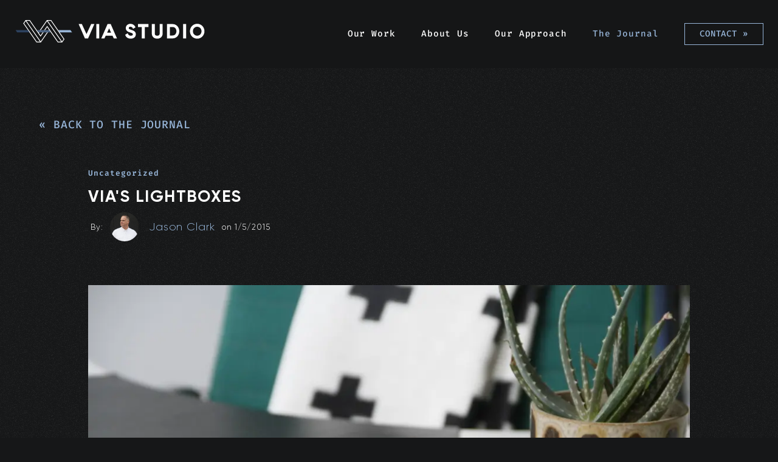

--- FILE ---
content_type: text/html; charset=utf-8
request_url: https://via.studio/journal/lightboxes
body_size: 31481
content:
<!DOCTYPE html><html lang="en"><head><meta charSet="utf-8"/><meta property="og:locale" content="en_US"/><meta property="og:site_name" content="VIA Studio"/><meta name="viewport" content="initial-scale=1.0, width=device-width"/><link rel="apple-touch-icon" sizes="180x180" href="/favicon/apple-touch-icon.png"/><link rel="icon" type="image/png" sizes="32x32" href="/favicon/favicon-32x32.png"/><link rel="icon" type="image/png" sizes="16x16" href="/favicon/favicon-16x16.png"/><link rel="manifest" href="/favicon/site.webmanifest"/><link rel="mask-icon" href="/favicon/safari-pinned-tab.svg" color="hsl(200, 6%, 9%)"/><meta name="msapplication-TileColor" content="hsl(200, 6%, 9%)"/><meta name="theme-color" content="hsl(200, 6%, 9%)"/><link rel="preconnect" href="https://cdn.sanity.io"/><title>VIA&#x27;s Lightboxes</title><meta name="robots" content="index,follow"/><meta name="description" content="Our 2014/2015 Holiday Gift for clients and friends"/><meta name="twitter:card" content="summary_large_image"/><meta name="twitter:site" content="@viastudio"/><meta name="twitter:creator" content="@viastudio"/><meta property="og:title" content="VIA&#x27;s Lightboxes"/><meta property="og:description" content="Our 2014/2015 Holiday Gift for clients and friends"/><meta property="og:url" content="https://via.studio/journal/lightboxes"/><meta property="og:type" content="article"/><meta property="article:published_time" content="2015-01-05T14:27:34.000000Z"/><meta property="article:modified_time" content="2021-01-14T21:21:07Z"/><meta property="article:author" content="https://via.studio/author/jason-clark"/><meta property="article:tag"/><meta property="og:image" content="https://cdn.sanity.io/images/0m66vvkr/production/a25f6e4f805cb837d61bb09db9886fdd89283de9-5184x3456.jpg?rect=0,432,5184,2592&amp;w=800&amp;h=400&amp;fit=min&amp;auto=format"/><link rel="canonical" href="https://via.studio/journal/lightboxes"/><meta name="next-head-count" content="28"/><link href="/fonts/Gilroy-Black.woff2" rel="preload" as="font" type="font/woff2" crossorigin=""/><link href="/fonts/Gilroy-Bold.woff2" rel="preload" as="font" type="font/woff2" crossorigin=""/><link href="/fonts/Gilroy-Light.woff2" rel="preload" as="font" type="font/woff2" crossorigin=""/><link href="/fonts/Gilroy-Thin.woff2" rel="preload" as="font" type="font/woff2" crossorigin=""/><link rel="preconnect" href="https://fonts.gstatic.com" crossorigin /><noscript data-n-css=""></noscript><script defer="" nomodule="" src="/_next/static/chunks/polyfills-c67a75d1b6f99dc8.js"></script><script src="/_next/static/chunks/webpack-351372c9eea76d54.js" defer=""></script><script src="/_next/static/chunks/framework-fad5c664304e0811.js" defer=""></script><script src="/_next/static/chunks/main-51632e314c0f1d31.js" defer=""></script><script src="/_next/static/chunks/pages/_app-0fb7f5bfd7c22d6d.js" defer=""></script><script src="/_next/static/chunks/9507-fa5c1dcc28ad817a.js" defer=""></script><script src="/_next/static/chunks/7324-f7158579c5756e24.js" defer=""></script><script src="/_next/static/chunks/3243-e38ef8625fe6d9fc.js" defer=""></script><script src="/_next/static/chunks/5938-470b1eecf587a053.js" defer=""></script><script src="/_next/static/chunks/8276-42e825a85e968a5d.js" defer=""></script><script src="/_next/static/chunks/pages/journal/%5Bslug%5D-d27c64bc24f21272.js" defer=""></script><script src="/_next/static/a1LxvltKnvhqfTgRQ6MzH/_buildManifest.js" defer=""></script><script src="/_next/static/a1LxvltKnvhqfTgRQ6MzH/_ssgManifest.js" defer=""></script><style data-emotion="css-global 1jy5uju">@font-face{font-family:'Gilroy';font-style:normal;font-weight:900;font-display:swap;src:url('/fonts/Gilroy-Black.woff2') format('woff2'),url('/fonts/Gilroy-Black.woff') format('woff');}@font-face{font-family:'Gilroy';font-style:normal;font-weight:700;font-display:swap;src:url('/fonts/Gilroy-Bold.woff2') format('woff2'),url('/fonts/Gilroy-Bold.woff') format('woff');}@font-face{font-family:'Gilroy';font-style:normal;font-weight:300;font-display:swap;src:url('/fonts/Gilroy-Light.woff2') format('woff2'),url('/fonts/Gilroy-Light.woff') format('woff');}@font-face{font-family:'Gilroy';font-style:normal;font-weight:100;font-display:swap;src:url('/fonts/Gilroy-Thin.woff2') format('woff2'),url('/fonts/Gilroy-Thin.woff') format('woff');}:root{box-sizing:border-box;--measure:60ch;--page-gutters:5vw;--page-max:1200px;--ratio:1.5;--border-none:0;--border-thin:1px;--border-light:2px;--border-thick:4px;--s-5:calc(var(--s-4) / var(--ratio));--s-4:calc(var(--s-3) / var(--ratio));--s-3:calc(var(--s-2) / var(--ratio));--s-2:calc(var(--s-1) / var(--ratio));--s-1:calc(var(--s0) / var(--ratio));--s0:1rem;--s99:1.95rem;--s1:calc(var(--s0) * var(--ratio));--s2:calc(var(--s1) * var(--ratio));--s3:calc(var(--s2) * var(--ratio));--s4:calc(var(--s3) * var(--ratio));-webkit---s5:calc(var(--s4) * var(--ratio));--s5:calc(var(--s4) * var(--ratio));--primary:hsl(212, 45%, 72%);--secondary:hsl(214, 26%, 41%);--tertiary:hsl(215, 36%, 27%);--error:hsl(348, 87%, 53%);--black:hsl(200, 6%, 9%);--gray:hsl(0, 0%, 85%);--white:hsl(0, 0%, 100%);--code:'Fira Code',monospace;--navbar-height:5rem;}:root .color-primary{color:var(--primary);}:root .color-secondary{color:var(--secondary);}:root .color-tertiary{color:var(--tertiary);}:root .color-error{color:var(--error);}:root .color-black{color:var(--black);}:root .color-gray{color:var(--gray);}:root .color-white{color:var(--white);}:root .bg-primary{background-color:var(--primary);}:root .bg-secondary{background-color:var(--secondary);}:root .bg-tertiary{background-color:var(--tertiary);}:root .bg-error{background-color:var(--error);}:root .bg-black{background-color:var(--black);}:root .bg-gray{background-color:var(--gray);}:root .bg-white{background-color:var(--white);}@media (min-width: 768px){:root{--navbar-height:7rem;}}*,*:before,*:after{box-sizing:inherit;border-style:solid;}*{margin:0;border-width:0;padding:0;max-width:var(--measure);}html,body,div,header,nav,main,footer,canvas,iframe,span[style*='absolute']{max-width:none;}html:focus-within{scroll-behavior:smooth;}body{margin:0;color:var(--white);background:var(--black);font-family:'Gilroy',sans-serif;letter-spacing:0.05em;line-height:1.7;font-weight:300;font-variation-settings:'wght' 300;-webkit-font-smoothing:antialiased;-moz-osx-font-smoothing:grayscale;}@media (min-width: 768px){body{font-size:1.125rem;}}@-webkit-keyframes space{from{letter-spacing:0.1em;}to{letter-spacing:0.3em;}}@keyframes space{from{letter-spacing:0.1em;}to{letter-spacing:0.3em;}}a{color:var(--primary);}a:not(:hover){-webkit-text-decoration:none;text-decoration:none;}@media (prefers-reduced-motion: reduce){html:focus-within{scroll-behavior:auto;}}img{max-width:100%;height:auto;z-index:3;}.font-code{font-family:var(--code);}.fluid-type{--fluid-type-min-size:1;--fluid-type-max-size:2;--fluid-type-min-screen:20;--fluid-type-max-screen:88;font-size:calc(
					calc(
						(var(--fluid-type-min-size) * 1rem) +
							(var(--fluid-type-max-size) - var(--fluid-type-min-size)) *
							(100vw - (var(--fluid-type-min-screen) * 1rem)) /
							(var(--fluid-type-max-screen) - var(--fluid-type-min-screen))
					)
				);}h1,h1.fluid-type,.as-h1,.as-h1.fluid-type{--fluid-type-min-size:2.5;--fluid-type-max-size:3.5;font-weight:900;font-family:'Gilroy',sans-serif;letter-spacing:0.07em;text-transform:uppercase;}h2,h2.fluid-type,.as-h2,.as-h2.fluid-type{--fluid-type-min-size:1.25;--fluid-type-max-size:1.75;font-weight:700;font-family:'Gilroy',sans-serif;letter-spacing:0.05em;text-transform:uppercase;}h3,h3.fluid-type,.as-h3,.as-h3.fluid-type{--fluid-type-min-size:1.25;--fluid-type-max-size:1.375;font-weight:700;font-family:'Gilroy',sans-serif;letter-spacing:0.045em;text-transform:uppercase;}h4,h4.fluid-type,.as-h4,.as-h4.fluid-type{--fluid-type-min-size:0.625;--fluid-type-max-size:1.125;font-family:var(--code);font-weight:300;letter-spacing:0.055em;text-transform:none;}h5,h5.fluid-type,.as-h5,.as-h5.fluid-type{--fluid-type-min-size:1.25;--fluid-type-max-size:1.875;font-weight:100;font-family:'Gilroy',sans-serif;letter-spacing:0.05em;text-transform:none;}h6,h6.fluid-type,.as-h6,.as-h6.fluid-type{--fluid-type-min-size:1.25;--fluid-type-max-size:1.875;font-weight:700;font-family:'Gilroy',sans-serif;letter-spacing:0.0625em;text-transform:none;}h1,.as-h1.fluid-type{line-height:1.25;}.caption{font-family:var(--code);font-weight:700;font-size:0.375rem;}@media (min-width: 768px){.caption{font-size:0.8rem;}}.full-width{width:100%;max-width:100%;}.container{width:clamp(350px, 80vw, var(--page-max));}.caps{text-transform:uppercase;}.bold{font-weight:700;}.visually-hidden:not(:focus):not(:active){clip:rect(0 0 0 0);-webkit-clip-path:inset(50%);clip-path:inset(50%);height:1px;overflow:hidden;position:absolute;white-space:nowrap;width:1px;}.mapboxgl-popup{max-width:400px;}.mapboxgl-popup .mapboxgl-popup-content{padding:20px 10px 15px;}.mapboxgl-popup .mapboxgl-popup-close-button{font-size:22px;color:var(--primary);right:2px;top:-5px;}.mapboxgl-popup p,.mapboxgl-popup a{font-size:16px;font-weight:700;font-family:var(--code);}.wave-header .wave-pattern{display:block;z-index:10;}.wave-header .cta-anchor{display:block;position:relative;z-index:20;}@-webkit-keyframes static{0%{-webkit-transform:translate3d(0, 9rem, 0);-moz-transform:translate3d(0, 9rem, 0);-ms-transform:translate3d(0, 9rem, 0);transform:translate3d(0, 9rem, 0);}10%{-webkit-transform:translate3d(-1rem, -4rem, 0);-moz-transform:translate3d(-1rem, -4rem, 0);-ms-transform:translate3d(-1rem, -4rem, 0);transform:translate3d(-1rem, -4rem, 0);}20%{-webkit-transform:translate3d(-8rem, 2rem, 0);-moz-transform:translate3d(-8rem, 2rem, 0);-ms-transform:translate3d(-8rem, 2rem, 0);transform:translate3d(-8rem, 2rem, 0);}30%{-webkit-transform:translate3d(9rem, -9rem, 0);-moz-transform:translate3d(9rem, -9rem, 0);-ms-transform:translate3d(9rem, -9rem, 0);transform:translate3d(9rem, -9rem, 0);}40%{-webkit-transform:translate3d(-2rem, 7rem, 0);-moz-transform:translate3d(-2rem, 7rem, 0);-ms-transform:translate3d(-2rem, 7rem, 0);transform:translate3d(-2rem, 7rem, 0);}50%{-webkit-transform:translate3d(-9rem, -4rem, 0);-moz-transform:translate3d(-9rem, -4rem, 0);-ms-transform:translate3d(-9rem, -4rem, 0);transform:translate3d(-9rem, -4rem, 0);}60%{-webkit-transform:translate3d(2rem, 6rem, 0);-moz-transform:translate3d(2rem, 6rem, 0);-ms-transform:translate3d(2rem, 6rem, 0);transform:translate3d(2rem, 6rem, 0);}70%{-webkit-transform:translate3d(7rem, -8rem, 0);-moz-transform:translate3d(7rem, -8rem, 0);-ms-transform:translate3d(7rem, -8rem, 0);transform:translate3d(7rem, -8rem, 0);}80%{-webkit-transform:translate3d(-9rem, 1rem, 0);-moz-transform:translate3d(-9rem, 1rem, 0);-ms-transform:translate3d(-9rem, 1rem, 0);transform:translate3d(-9rem, 1rem, 0);}90%{-webkit-transform:translate3d(6rem, -5rem, 0);-moz-transform:translate3d(6rem, -5rem, 0);-ms-transform:translate3d(6rem, -5rem, 0);transform:translate3d(6rem, -5rem, 0);}100%{-webkit-transform:translate3d(-7rem, 0, 0);-moz-transform:translate3d(-7rem, 0, 0);-ms-transform:translate3d(-7rem, 0, 0);transform:translate3d(-7rem, 0, 0);}}@keyframes static{0%{-webkit-transform:translate3d(0, 9rem, 0);-moz-transform:translate3d(0, 9rem, 0);-ms-transform:translate3d(0, 9rem, 0);transform:translate3d(0, 9rem, 0);}10%{-webkit-transform:translate3d(-1rem, -4rem, 0);-moz-transform:translate3d(-1rem, -4rem, 0);-ms-transform:translate3d(-1rem, -4rem, 0);transform:translate3d(-1rem, -4rem, 0);}20%{-webkit-transform:translate3d(-8rem, 2rem, 0);-moz-transform:translate3d(-8rem, 2rem, 0);-ms-transform:translate3d(-8rem, 2rem, 0);transform:translate3d(-8rem, 2rem, 0);}30%{-webkit-transform:translate3d(9rem, -9rem, 0);-moz-transform:translate3d(9rem, -9rem, 0);-ms-transform:translate3d(9rem, -9rem, 0);transform:translate3d(9rem, -9rem, 0);}40%{-webkit-transform:translate3d(-2rem, 7rem, 0);-moz-transform:translate3d(-2rem, 7rem, 0);-ms-transform:translate3d(-2rem, 7rem, 0);transform:translate3d(-2rem, 7rem, 0);}50%{-webkit-transform:translate3d(-9rem, -4rem, 0);-moz-transform:translate3d(-9rem, -4rem, 0);-ms-transform:translate3d(-9rem, -4rem, 0);transform:translate3d(-9rem, -4rem, 0);}60%{-webkit-transform:translate3d(2rem, 6rem, 0);-moz-transform:translate3d(2rem, 6rem, 0);-ms-transform:translate3d(2rem, 6rem, 0);transform:translate3d(2rem, 6rem, 0);}70%{-webkit-transform:translate3d(7rem, -8rem, 0);-moz-transform:translate3d(7rem, -8rem, 0);-ms-transform:translate3d(7rem, -8rem, 0);transform:translate3d(7rem, -8rem, 0);}80%{-webkit-transform:translate3d(-9rem, 1rem, 0);-moz-transform:translate3d(-9rem, 1rem, 0);-ms-transform:translate3d(-9rem, 1rem, 0);transform:translate3d(-9rem, 1rem, 0);}90%{-webkit-transform:translate3d(6rem, -5rem, 0);-moz-transform:translate3d(6rem, -5rem, 0);-ms-transform:translate3d(6rem, -5rem, 0);transform:translate3d(6rem, -5rem, 0);}100%{-webkit-transform:translate3d(-7rem, 0, 0);-moz-transform:translate3d(-7rem, 0, 0);-ms-transform:translate3d(-7rem, 0, 0);transform:translate3d(-7rem, 0, 0);}}</style><style data-emotion="css-global 1prfaxn">@-webkit-keyframes mui-auto-fill{from{display:block;}}@keyframes mui-auto-fill{from{display:block;}}@-webkit-keyframes mui-auto-fill-cancel{from{display:block;}}@keyframes mui-auto-fill-cancel{from{display:block;}}</style><style data-emotion="css fnkyju 13bl7p 7wp76e 1qhann6 1cc06f 1xfjkbm 136fdua 1wis6yz v1ygcs d3v9zr 16an6i2 1j0mvx8 152cjyg 1virgkl 8be9fp inqzfv 68oygk 1mgbwzo 1r15eat 1mttryh 1aebhr2 1rw2bg w18o4 1ubw9bq 16lqr07 jpw0o1 1urchz8 qf4g13 fuxs0z lk6q22 18wgrk7 1ffpcqc 1c9dyv1 16xcwz2 cjqnfz s793yn 1tb34bi 1lgl963 189ocml vw4ww3 u83dxt d8wj1m 1absf21 dromga 10ltunk 1nd2wr8 43rsyd 19yt7w9 edg06s au2rn9 cjm6gw pck0x2 1mo53m2 10cydcz hih0ox 1le2cfy m4y4ol xkc54b 1a96qd8 wg11o1 1739oy8 11g4mt0 1139pye 5n1eta zoy41c 1qbekc3 1jzmv3o 4dh2vw 1624amj 1qd6hjf 134nqod 1xjf2gz 1sxenmq 1cxf2dh yjsfm1 af3eds mbxrpq 3rgrpq 18o140c 14st4j2 1mba2je">.css-fnkyju{padding:var(--s1);width:100vw;height:var(--navbar-height);position:fixed;top:0;display:-webkit-box;display:-webkit-flex;display:-ms-flexbox;display:flex;-webkit-align-items:center;-webkit-box-align:center;-ms-flex-align:center;align-items:center;background:hsla(200, 6%, 9%, 0.95);z-index:2;}.css-13bl7p{display:block;box-sizing:content-box;margin-left:auto;margin-right:auto;max-width:calc(var(--page-max) + 3rem);padding-left:0;padding-right:0;}.css-7wp76e{overflow:hidden;-webkit-box-flex-wrap:nowrap;-webkit-flex-wrap:nowrap;-ms-flex-wrap:nowrap;flex-wrap:nowrap;}.css-1qhann6{display:-webkit-box;display:-webkit-flex;display:-ms-flexbox;display:flex;-webkit-box-flex-wrap:wrap;-webkit-flex-wrap:wrap;-ms-flex-wrap:wrap;flex-wrap:wrap;-webkit-box-pack:justify;-webkit-justify-content:space-between;justify-content:space-between;-webkit-align-items:center;-webkit-box-align:center;-ms-flex-align:center;align-items:center;margin:calc(var(--s1) / 2 * -1);}.css-1qhann6>*{margin:calc(var(--s1) / 2);}.css-1cc06f{width:60%;}@media (min-width: 768px){.css-1cc06f{width:25%;}}.css-1cc06f:hover{cursor:pointer;}.css-1xfjkbm{opacity:1;-webkit-transition:opacity 200ms ease-in-out;transition:opacity 200ms ease-in-out;}.css-136fdua{padding:var(--s-1);font-size:1.25rem;color:var(--primary);background:none;cursor:pointer;}@media (min-width: 768px){.css-136fdua{display:none;}}.css-1wis6yz{display:-webkit-inline-box;display:-webkit-inline-flex;display:-ms-inline-flexbox;display:inline-flex;-webkit-align-items:baseline;-webkit-box-align:baseline;-ms-flex-align:baseline;align-items:baseline;}.css-1wis6yz>svg{height:0.75em;height:1cap;width:0.75em;width:1cap;}.css-v1ygcs{display:none;}@media (min-width: 768px){.css-v1ygcs{display:block;}}.css-d3v9zr{overflow:hidden;}.css-16an6i2{display:-webkit-box;display:-webkit-flex;display:-ms-flexbox;display:flex;-webkit-box-flex-wrap:wrap;-webkit-flex-wrap:wrap;-ms-flex-wrap:wrap;flex-wrap:wrap;-webkit-box-pack:end;-ms-flex-pack:end;-webkit-justify-content:flex-end;justify-content:flex-end;-webkit-align-items:center;-webkit-box-align:center;-ms-flex-align:center;align-items:center;margin:calc(var(--s1) / 2 * -1);}.css-16an6i2>*{margin:calc(var(--s1) / 2);}.css-1j0mvx8{font-size:1.5rem;font-weight:700;text-transform:uppercase;margin-right:30px;}@media (min-width: 768px){.css-1j0mvx8{font-size:0.9rem;font-family:var(--code);font-weight:400;text-transform:none;font-weight:400;}}.css-1j0mvx8:hover{color:var(--primary);}.css-152cjyg{font-size:1.5rem;font-weight:700;text-transform:uppercase;margin-right:30px;}@media (min-width: 768px){.css-152cjyg{font-size:0.9rem;font-family:var(--code);font-weight:400;text-transform:none;}}.css-152cjyg:hover{color:var(--primary);}.css-1virgkl{display:block;width:-webkit-max-content;width:-moz-max-content;width:max-content;-webkit-text-decoration:none;text-decoration:none;text-align:center;position:relative;text-transform:uppercase;font-size:14px;transform-style:preserve-3d;background:transparent;cursor:pointer;}.css-8be9fp{position:absolute;top:0;width:100%;height:100%;z-index:-1;transform-origin:left;}.css-inqzfv{display:block;padding:var(--s-2) var(--s1);border:var(--border-thin) solid;border-color:inherit;background-color:transparent;outline:var(--border-thin) solid transparent;outline-offset:calc(var(--border-thin) * -1);}.css-68oygk{margin-top:var(--navbar-height);background:var(--black);position:relative;z-index:1;}.css-1mgbwzo{width:calc(100vw - var(--page-gutters) * 2);max-width:var(--page-max);margin-left:auto;margin-right:auto;}.css-1r15eat{height:var(--s1);}.css-1mttryh{width:calc(var(--measure) * 1.5);max-width:100%;margin-top:var(--s3);}.css-1aebhr2{color:var(--primary);text-transform:uppercase;font-family:var(--code);-webkit-text-decoration:none;text-decoration:none;}.css-1rw2bg{height:var(--s3);}.css-w18o4{display:-webkit-box;display:-webkit-flex;display:-ms-flexbox;display:flex;-webkit-flex-direction:column;-ms-flex-direction:column;flex-direction:column;-webkit-box-pack:start;-ms-flex-pack:start;-webkit-justify-content:flex-start;justify-content:flex-start;}.css-w18o4>*+*{margin-top:var(--s2);}.css-1ubw9bq{display:-webkit-box;display:-webkit-flex;display:-ms-flexbox;display:flex;-webkit-flex-direction:column;-ms-flex-direction:column;flex-direction:column;-webkit-box-pack:start;-ms-flex-pack:start;-webkit-justify-content:flex-start;justify-content:flex-start;max-width:100%;display:grid;grid-template-columns:1fr min(calc(var(--measure) * 1.5), 85%) 1fr;}.css-1ubw9bq>*+*{margin-top:var(--s2);}.css-1ubw9bq>*{grid-column:2;}.css-16lqr07{position:relative;white-space:nowrap;display:inline-block;overflow:visible;color:var(--primary);margin-bottom:var(--s-1);display:-webkit-box;display:-webkit-flex;display:-ms-flexbox;display:flex;-webkit-box-flex-wrap:wrap;-webkit-flex-wrap:wrap;-ms-flex-wrap:wrap;flex-wrap:wrap;}.css-16lqr07>a>span{font-size:0.8rem;}.css-jpw0o1{font-family:var(--code);font-size:0.7rem;font-weight:700;letter-spacing:1px;color:var(--primary);-webkit-text-decoration:none;text-decoration:none;}.css-1urchz8{max-width:100%;}@supports (-webkit-text-stroke: 1px currentColor){.css-1urchz8 .with-stroke{-webkit-text-stroke:1px currentColor;-webkit-text-fill-color:transparent;}}.css-qf4g13{overflow:hidden;max-width:-webkit-max-content;max-width:-moz-max-content;max-width:max-content;margin-top:var(--s-1);overflow:visible;}.css-qf4g13>div>p{margin:0 0.2rem;font-size:0.8rem;}.css-qf4g13>div>p:first-of-type{margin:calc(var(--s1) / 2);margin-right:0.2rem;}.css-fuxs0z{display:-webkit-box;display:-webkit-flex;display:-ms-flexbox;display:flex;-webkit-box-flex-wrap:wrap;-webkit-flex-wrap:wrap;-ms-flex-wrap:wrap;flex-wrap:wrap;-webkit-box-pack:start;-ms-flex-pack:start;-webkit-justify-content:flex-start;justify-content:flex-start;-webkit-align-items:center;-webkit-box-align:center;-ms-flex-align:center;align-items:center;margin:calc(var(--s0) / 2 * -1);}.css-fuxs0z>*{margin:calc(var(--s0) / 2);}.css-lk6q22{display:block;position:relative;padding-bottom:calc(1 / 1 * 100%);}.css-lk6q22>*{overflow:hidden;display:-webkit-box;display:-webkit-flex;display:-ms-flexbox;display:flex;-webkit-box-pack:center;-ms-flex-pack:center;-webkit-justify-content:center;justify-content:center;-webkit-align-items:center;-webkit-box-align:center;-ms-flex-align:center;align-items:center;position:absolute;top:0;right:0;bottom:0;left:0;}.css-lk6q22>img,.css-lk6q22>video,.css-lk6q22>iframe{height:100%;width:100%;object-fit:cover;}.css-18wgrk7{border-radius:50%;}.css-1ffpcqc{display:grid;grid-template-columns:1fr min(calc(var(--measure) * 1.5), 80%) 1fr;grid-template-columns:1fr min(calc(var(--measure) * 1.5), 85%) 1fr;}.css-1ffpcqc>*{grid-column:2;}.css-1ffpcqc .full{width:100%;grid-column:1/-1;max-width:1920px;margin-left:auto;margin-right:auto;}.css-1ffpcqc>*+*{margin-block-start:var(--flow-space, var(--s1));}.css-1ffpcqc>h2{--flow-space:var(--s3);}.css-1ffpcqc>h3{--flow-space:var(--s2);}.css-1ffpcqc>img{--flow-space:var(--s2);}.css-1ffpcqc>.full,.css-1ffpcqc>.full+*{--flow-space:var(--s3);}.css-1ffpcqc ul,.css-1ffpcqc ol{list-style:inside;}.css-1ffpcqc .blockquote~.blockquote>div:first-of-type{display:none;}.css-1ffpcqc .blockquote~.blockquote>div:last-of-type{margin-top:0px;}.css-1ffpcqc>a,.css-1ffpcqc>p>a,.css-1ffpcqc ul>li>a,.css-1ffpcqc>p>em>a,.css-1ffpcqc>h3>a{font-weight:700;-webkit-text-decoration:none;text-decoration:none;color:var(--primary);}.css-1ffpcqc>h2,.css-1ffpcqc>h3,.css-1ffpcqc>h4,.css-1ffpcqc>h5{max-width:100%;}.css-1ffpcqc .gist-file{border-radius:0px;}.css-1ffpcqc .gist .gist-data{margin-bottom:0px;border-radius:0px;}.css-1ffpcqc .gist .blob-num:before{border:0px;}.css-1ffpcqc .gist .gist-meta{margin-bottom:0px;padding-bottom:0px;border-radius:0px;}.css-1c9dyv1{display:grid;grid-template-columns:1fr min(calc(var(--measure) * 1.5), 85%) 1fr;}.css-1c9dyv1>*{grid-column:2;}.css-16xcwz2{margin-top:var(--s4);margin-bottom:0px;width:20vw;height:1px;background:var(--white);}.css-cjqnfz{overflow:hidden;margin-top:var(--s3);margin-bottom:var(--s4);}.css-cjqnfz path{fill:var(--primary);}.css-cjqnfz button{display:-webkit-box;display:-webkit-flex;display:-ms-flexbox;display:flex;-webkit-align-items:center;-webkit-box-align:center;-ms-flex-align:center;align-items:center;}.css-cjqnfz button:hover path,.css-cjqnfz button:focus path{fill:var(--white);}.css-s793yn{display:-webkit-box;display:-webkit-flex;display:-ms-flexbox;display:flex;-webkit-box-flex-wrap:wrap;-webkit-flex-wrap:wrap;-ms-flex-wrap:wrap;flex-wrap:wrap;-webkit-box-pack:start;-ms-flex-pack:start;-webkit-justify-content:flex-start;justify-content:flex-start;-webkit-align-items:center;-webkit-box-align:center;-ms-flex-align:center;align-items:center;margin:calc(var(--s1) / 2 * -1);}.css-s793yn>*{margin:calc(var(--s1) / 2);}.css-1tb34bi{font-size:0.78rem;font-family:var(--code);font-weight:700;}.css-1lgl963{display:-webkit-inline-box;display:-webkit-inline-flex;display:-ms-inline-flexbox;display:inline-flex;-webkit-align-items:baseline;-webkit-box-align:baseline;-ms-flex-align:baseline;align-items:baseline;}.css-1lgl963>svg{height:0.75em;height:1cap;width:0.75em;width:1cap;}.css-1lgl963>svg{width:20px;height:20px;}.css-189ocml{display:block;box-sizing:content-box;margin-left:auto;margin-right:auto;max-width:calc(var(--measure) * 1.5);padding-left:0;padding-right:0;}.css-vw4ww3{width:calc(var(--measure) * 1.5);max-width:100%;}@supports (-webkit-text-stroke: 1px currentColor){.css-vw4ww3 .with-stroke{-webkit-text-stroke:1px currentColor;-webkit-text-fill-color:transparent;}}.css-u83dxt{margin-top:var(--s1);width:100%;height:1px;background:var(--primary);}.css-d8wj1m{display:block;box-sizing:content-box;margin-left:auto;margin-right:auto;max-width:70vw;padding-left:0;padding-right:0;width:70vw;}.css-1absf21{display:-webkit-box;display:-webkit-flex;display:-ms-flexbox;display:flex;-webkit-flex-direction:column;-ms-flex-direction:column;flex-direction:column;-webkit-box-pack:start;-ms-flex-pack:start;-webkit-justify-content:flex-start;justify-content:flex-start;margin-top:var(--s1);margin-bottom:var(--s4);width:100%;}.css-1absf21>*+*{margin-top:var(--s4);}.css-dromga{display:-webkit-box;display:-webkit-flex;display:-ms-flexbox;display:flex;-webkit-box-flex-wrap:wrap;-webkit-flex-wrap:wrap;-ms-flex-wrap:wrap;flex-wrap:wrap;margin:calc(var(--s2) / 2 * -1);-webkit-align-items:flex-start;-webkit-box-align:flex-start;-ms-flex-align:flex-start;align-items:flex-start;}.css-dromga>*{-webkit-box-flex:1;-webkit-flex-grow:1;-ms-flex-positive:1;flex-grow:1;margin:calc(var(--s2) / 2);-webkit-flex-basis:27rem;-ms-flex-preferred-size:27rem;flex-basis:27rem;}.css-dromga>:last-child{-webkit-flex-basis:0;-ms-flex-preferred-size:0;flex-basis:0;-webkit-box-flex:999;-webkit-flex-grow:999;-ms-flex-positive:999;flex-grow:999;min-width:calc(45% - var(--s2));}.css-10ltunk{display:-webkit-box;display:-webkit-flex;display:-ms-flexbox;display:flex;-webkit-box-flex-wrap:wrap;-webkit-flex-wrap:wrap;-ms-flex-wrap:wrap;flex-wrap:wrap;-webkit-box-pack:start;-ms-flex-pack:start;-webkit-justify-content:flex-start;justify-content:flex-start;-webkit-align-items:flex-end;-webkit-box-align:flex-end;-ms-flex-align:flex-end;align-items:flex-end;margin:calc(var(--s1) / 2 * -1);}.css-10ltunk>*{margin:calc(var(--s1) / 2);}.css-1nd2wr8{position:relative;top:-17px;-webkit-writing-mode:vertical-rl;-ms-writing-mode:tb-rl;writing-mode:vertical-rl;-webkit-transform:rotate(180deg);-moz-transform:rotate(180deg);-ms-transform:rotate(180deg);transform:rotate(180deg);white-space:nowrap;display:inline-block;margin-top:10px;margin-left:10px;overflow:visible;color:var(--primary);display:none;}@media (min-width: 768px){.css-1nd2wr8{display:block;}}.css-43rsyd{display:-webkit-box;display:-webkit-flex;display:-ms-flexbox;display:flex;-webkit-flex-direction:column;-ms-flex-direction:column;flex-direction:column;-webkit-box-pack:start;-ms-flex-pack:start;-webkit-justify-content:flex-start;justify-content:flex-start;-webkit-flex:1;-ms-flex:1;flex:1;}.css-43rsyd>*+*{margin-top:var(--s1);}.css-19yt7w9{color:var(--primary);-webkit-text-decoration:underline;text-decoration:underline;text-underline-position:under;}.css-19yt7w9:hover{-webkit-text-decoration:none;text-decoration:none;cursor:pointer;}.css-edg06s{display:block;position:relative;padding-bottom:calc(2 / 3 * 100%);}.css-edg06s>*{overflow:hidden;display:-webkit-box;display:-webkit-flex;display:-ms-flexbox;display:flex;-webkit-box-pack:center;-ms-flex-pack:center;-webkit-justify-content:center;justify-content:center;-webkit-align-items:center;-webkit-box-align:center;-ms-flex-align:center;align-items:center;position:absolute;top:0;right:0;bottom:0;left:0;}.css-edg06s>img,.css-edg06s>video,.css-edg06s>iframe{height:100%;width:100%;object-fit:cover;}.css-au2rn9{color:var(--white);}@supports (-webkit-text-stroke: 1px currentColor){.css-au2rn9 .with-stroke{-webkit-text-stroke:1px currentColor;-webkit-text-fill-color:transparent;}}.css-cjm6gw{font-size:0.78rem;font-family:var(--code);font-weight:700;margin-top:var(--s0);}.css-pck0x2>a{font-size:0.78rem;font-weight:700;}.css-1mo53m2 a{margin-left:0.6rem;text-transform:none;font-weight:700;-webkit-text-decoration:none;text-decoration:none;}.css-10cydcz{width:90vw;max-width:var(--page-max);height:1px;margin-left:auto;margin-right:auto;background:var(--gray);}.css-hih0ox{pointer-events:none;position:absolute;top:0;left:0;width:100%;height:100%;overflow:hidden;}.css-hih0ox:after{content:'';position:absolute;z-index:-1;width:calc(100% + 20rem);height:calc(100% + 20rem);border:none;top:-10rem;left:-10rem;background-image:url('/img/static.png');-webkit-animation:static 1s steps(2) infinite;animation:static 1s steps(2) infinite;}@media (prefers-reduced-motion){.css-hih0ox:after{-webkit-animation:none;animation:none;}}.css-1le2cfy{padding:var(--s3) 0;bottom:0;}@media (min-width: 1440px) and (min-height: 500px){.css-1le2cfy{position:-webkit-sticky;position:sticky;}}.css-m4y4ol{display:block;box-sizing:content-box;margin-left:auto;margin-right:auto;max-width:var(--page-max);padding-left:var(--page-gutters);padding-right:var(--page-gutters);}.css-xkc54b{display:-webkit-box;display:-webkit-flex;display:-ms-flexbox;display:flex;-webkit-flex-direction:column;-ms-flex-direction:column;flex-direction:column;-webkit-box-pack:start;-ms-flex-pack:start;-webkit-justify-content:flex-start;justify-content:flex-start;}.css-xkc54b>*+*{margin-top:var(--s3);}.css-1a96qd8{display:-webkit-box;display:-webkit-flex;display:-ms-flexbox;display:flex;-webkit-flex-direction:column;-ms-flex-direction:column;flex-direction:column;gap:var(--s3);}@media (min-width: 768px){.css-1a96qd8{-webkit-box-flex-flow:row wrap;-webkit-flex-flow:row wrap;-ms-flex-flow:row wrap;flex-flow:row wrap;}}.css-wg11o1{display:-webkit-box;display:-webkit-flex;display:-ms-flexbox;display:flex;-webkit-flex-direction:column;-ms-flex-direction:column;flex-direction:column;-webkit-box-pack:start;-ms-flex-pack:start;-webkit-justify-content:flex-start;justify-content:flex-start;max-width:425px;margin-right:auto;}.css-wg11o1>*+*{margin-top:var(--s1);}.css-1739oy8{z-index:1;}.css-11g4mt0{font-size:16px;}.css-1139pye{font-size:16px;text-transform:uppercase;display:-webkit-box;display:-webkit-flex;display:-ms-flexbox;display:flex;-webkit-box-flex-flow:row nowrap;-webkit-flex-flow:row nowrap;-ms-flex-flow:row nowrap;flex-flow:row nowrap;gap:0.5rem;}.css-5n1eta{display:-webkit-box;display:-webkit-flex;display:-ms-flexbox;display:flex;-webkit-flex-direction:column;-ms-flex-direction:column;flex-direction:column;-webkit-box-pack:start;-ms-flex-pack:start;-webkit-justify-content:flex-start;justify-content:flex-start;}.css-5n1eta>*+*{margin-top:var(--s1);}.css-zoy41c{text-transform:none;font-size:20px;font-weight:600;margin:20px 0 0 0;line-height:1;}.css-1qbekc3{display:-webkit-box;display:-webkit-flex;display:-ms-flexbox;display:flex;-webkit-flex-direction:column;-ms-flex-direction:column;flex-direction:column;-webkit-box-pack:start;-ms-flex-pack:start;-webkit-justify-content:flex-start;justify-content:flex-start;font-size:16px;}.css-1qbekc3>*+*{margin-top:var(--s0);}.css-1qbekc3 *+*{margin-top:5px;}@media (min-width: 768px){.css-1qbekc3{margin-top:14px;}}.css-1jzmv3o{display:-webkit-box;display:-webkit-flex;display:-ms-flexbox;display:flex;-webkit-flex-direction:column;-ms-flex-direction:column;flex-direction:column;-webkit-box-pack:start;-ms-flex-pack:start;-webkit-justify-content:flex-start;justify-content:flex-start;margin-top:30px;}.css-1jzmv3o>*+*{margin-top:var(--s0);}@media (min-width: 768px){.css-1jzmv3o{margin-top:39px;}}.css-4dh2vw{position:relative;display:grid;grid-template-columns:1fr 50px;}.css-1624amj{display:-webkit-inline-box;display:-webkit-inline-flex;display:-ms-inline-flexbox;display:inline-flex;-webkit-flex-direction:column;-ms-flex-direction:column;flex-direction:column;position:relative;min-width:0;padding:0;margin:0;border:0;vertical-align:top;grid-area:1/1/2/3;}.css-1624amj .MuiInput-input{padding-right:75px;}.css-1624amj .MuiInputBase-input{padding:14px;}.css-1624amj .MuiInputLabel-root{font-size:13px;}.css-1624amj .MuiOutlinedInput-notchedOutline>legend>span{padding-right:5px;}.css-1qd6hjf{color:rgba(0, 0, 0, 0.6);font-family:"Roboto","Helvetica","Arial",sans-serif;font-weight:400;font-size:1rem;line-height:1.4375em;letter-spacing:0.00938em;padding:0;position:relative;color:var(--white);font-family:Gilroy,"sans-serif";font-weight:700;display:block;transform-origin:top left;white-space:nowrap;overflow:hidden;text-overflow:ellipsis;max-width:calc(100% - 24px);position:absolute;left:0;top:0;-webkit-transform:translate(14px, 16px) scale(1);-moz-transform:translate(14px, 16px) scale(1);-ms-transform:translate(14px, 16px) scale(1);transform:translate(14px, 16px) scale(1);-webkit-transition:color 200ms cubic-bezier(0.0, 0, 0.2, 1) 0ms,-webkit-transform 200ms cubic-bezier(0.0, 0, 0.2, 1) 0ms,max-width 200ms cubic-bezier(0.0, 0, 0.2, 1) 0ms;transition:color 200ms cubic-bezier(0.0, 0, 0.2, 1) 0ms,transform 200ms cubic-bezier(0.0, 0, 0.2, 1) 0ms,max-width 200ms cubic-bezier(0.0, 0, 0.2, 1) 0ms;z-index:1;pointer-events:none;font-family:var(--code);}.css-1qd6hjf.Mui-focused{color:hsl(212deg 45% 72%);}.css-1qd6hjf.Mui-disabled{color:rgba(0, 0, 0, 0.38);}.css-1qd6hjf.Mui-error{color:hsl(348deg 87% 53%);}.css-134nqod.Mui-error{color:hsl(348deg 87% 53%);}.css-1xjf2gz{font-family:"Roboto","Helvetica","Arial",sans-serif;font-weight:400;font-size:1rem;line-height:1.4375em;letter-spacing:0.00938em;color:rgba(0, 0, 0, 0.87);box-sizing:border-box;position:relative;cursor:text;display:-webkit-inline-box;display:-webkit-inline-flex;display:-ms-inline-flexbox;display:inline-flex;-webkit-align-items:center;-webkit-box-align:center;-ms-flex-align:center;align-items:center;color:var(--white);font-family:Gilroy,"sans-serif";position:relative;border-radius:4px;border-radius:1px;}.css-1xjf2gz.Mui-disabled{color:rgba(0, 0, 0, 0.38);cursor:default;}.css-1xjf2gz:hover .MuiOutlinedInput-notchedOutline{border-color:rgba(0, 0, 0, 0.87);}@media (hover: none){.css-1xjf2gz:hover .MuiOutlinedInput-notchedOutline{border-color:rgba(0, 0, 0, 0.23);}}.css-1xjf2gz.Mui-focused .MuiOutlinedInput-notchedOutline{border-color:hsl(212deg 45% 72%);border-width:2px;}.css-1xjf2gz.Mui-error .MuiOutlinedInput-notchedOutline{border-color:hsl(348deg 87% 53%);}.css-1xjf2gz.Mui-disabled .MuiOutlinedInput-notchedOutline{border-color:rgba(0, 0, 0, 0.26);}.css-1xjf2gz:hover .MuiOutlinedInput-notchedOutline{border-color:var(--secondary);}.css-1sxenmq{font:inherit;letter-spacing:inherit;color:currentColor;padding:4px 0 5px;border:0;box-sizing:content-box;background:none;height:1.4375em;margin:0;-webkit-tap-highlight-color:transparent;display:block;min-width:0;width:100%;-webkit-animation-name:mui-auto-fill-cancel;animation-name:mui-auto-fill-cancel;-webkit-animation-duration:10ms;animation-duration:10ms;padding:16.5px 14px;}.css-1sxenmq::-webkit-input-placeholder{color:currentColor;opacity:0.42;-webkit-transition:opacity 200ms cubic-bezier(0.4, 0, 0.2, 1) 0ms;transition:opacity 200ms cubic-bezier(0.4, 0, 0.2, 1) 0ms;}.css-1sxenmq::-moz-placeholder{color:currentColor;opacity:0.42;-webkit-transition:opacity 200ms cubic-bezier(0.4, 0, 0.2, 1) 0ms;transition:opacity 200ms cubic-bezier(0.4, 0, 0.2, 1) 0ms;}.css-1sxenmq:-ms-input-placeholder{color:currentColor;opacity:0.42;-webkit-transition:opacity 200ms cubic-bezier(0.4, 0, 0.2, 1) 0ms;transition:opacity 200ms cubic-bezier(0.4, 0, 0.2, 1) 0ms;}.css-1sxenmq::-ms-input-placeholder{color:currentColor;opacity:0.42;-webkit-transition:opacity 200ms cubic-bezier(0.4, 0, 0.2, 1) 0ms;transition:opacity 200ms cubic-bezier(0.4, 0, 0.2, 1) 0ms;}.css-1sxenmq:focus{outline:0;}.css-1sxenmq:invalid{box-shadow:none;}.css-1sxenmq::-webkit-search-decoration{-webkit-appearance:none;}label[data-shrink=false]+.MuiInputBase-formControl .css-1sxenmq::-webkit-input-placeholder{opacity:0!important;}label[data-shrink=false]+.MuiInputBase-formControl .css-1sxenmq::-moz-placeholder{opacity:0!important;}label[data-shrink=false]+.MuiInputBase-formControl .css-1sxenmq:-ms-input-placeholder{opacity:0!important;}label[data-shrink=false]+.MuiInputBase-formControl .css-1sxenmq::-ms-input-placeholder{opacity:0!important;}label[data-shrink=false]+.MuiInputBase-formControl .css-1sxenmq:focus::-webkit-input-placeholder{opacity:0.42;}label[data-shrink=false]+.MuiInputBase-formControl .css-1sxenmq:focus::-moz-placeholder{opacity:0.42;}label[data-shrink=false]+.MuiInputBase-formControl .css-1sxenmq:focus:-ms-input-placeholder{opacity:0.42;}label[data-shrink=false]+.MuiInputBase-formControl .css-1sxenmq:focus::-ms-input-placeholder{opacity:0.42;}.css-1sxenmq.Mui-disabled{opacity:1;-webkit-text-fill-color:rgba(0, 0, 0, 0.38);}.css-1sxenmq:-webkit-autofill{-webkit-animation-duration:5000s;animation-duration:5000s;-webkit-animation-name:mui-auto-fill;animation-name:mui-auto-fill;}.css-1sxenmq:-webkit-autofill{border-radius:inherit;}.css-1cxf2dh{text-align:left;position:absolute;bottom:0;right:0;top:-5px;left:0;margin:0;padding:0 8px;pointer-events:none;border-radius:inherit;border-style:solid;border-width:1px;overflow:hidden;min-width:0%;border-color:rgba(0, 0, 0, 0.23);max-width:100%;border-color:var(--gray);}.css-1cxf2dh>legend>span{padding-right:20px;}.css-yjsfm1{float:unset;width:auto;overflow:hidden;display:block;padding:0;height:11px;font-size:0.75em;visibility:hidden;max-width:0.01px;-webkit-transition:max-width 50ms cubic-bezier(0.0, 0, 0.2, 1) 0ms;transition:max-width 50ms cubic-bezier(0.0, 0, 0.2, 1) 0ms;white-space:nowrap;}.css-yjsfm1>span{padding-left:5px;padding-right:5px;display:inline-block;opacity:0;visibility:visible;}.css-af3eds{display:block;grid-area:1/2/2/3;background:none;color:var(--primary);display:-webkit-box;display:-webkit-flex;display:-ms-flexbox;display:flex;-webkit-align-items:center;-webkit-box-align:center;-ms-flex-align:center;align-items:center;z-index:1;}.css-af3eds:hover,.css-af3eds:focus{color:var(--white);}.css-af3eds:hover{cursor:pointer;}.css-af3eds:focus{outline:1px dotted var(--primary);}.css-mbxrpq{width:100%;height:75%;border-left:1px solid var(--white);display:-webkit-box;display:-webkit-flex;display:-ms-flexbox;display:flex;-webkit-align-items:center;-webkit-box-align:center;-ms-flex-align:center;align-items:center;-webkit-box-pack:center;-ms-flex-pack:center;-webkit-justify-content:center;justify-content:center;}.css-3rgrpq{display:-webkit-box;display:-webkit-flex;display:-ms-flexbox;display:flex;-webkit-box-flex-wrap:wrap;-webkit-flex-wrap:wrap;-ms-flex-wrap:wrap;flex-wrap:wrap;-webkit-box-pack:center;-ms-flex-pack:center;-webkit-justify-content:center;justify-content:center;-webkit-align-items:center;-webkit-box-align:center;-ms-flex-align:center;align-items:center;margin:calc(var(--s2) / 2 * -1);}.css-3rgrpq>*{margin:calc(var(--s2) / 2);}.css-18o140c svg{width:26px;height:26px;}.css-18o140c:hover path,.css-18o140c:focus path{fill:var(--white);}.css-18o140c:focus{outline:none;}.css-14st4j2{display:block;box-sizing:content-box;margin-left:auto;margin-right:auto;max-width:-webkit-fit-content;max-width:-moz-fit-content;max-width:fit-content;text-align:center;padding-left:0;padding-right:0;font-size:14px;}.css-1mba2je{display:-webkit-box;display:-webkit-flex;display:-ms-flexbox;display:flex;-webkit-box-flex-wrap:wrap;-webkit-flex-wrap:wrap;-ms-flex-wrap:wrap;flex-wrap:wrap;-webkit-box-pack:center;-ms-flex-pack:center;-webkit-justify-content:center;justify-content:center;-webkit-align-items:center;-webkit-box-align:center;-ms-flex-align:center;align-items:center;margin:calc(var(--s0) / 2 * -1);}.css-1mba2je>*{margin:calc(var(--s0) / 2);}</style><style data-href="https://fonts.googleapis.com/css2?family=Fira+Code:wght@515&display=swap">@font-face{font-family:'Fira Code';font-style:normal;font-weight:500;font-display:swap;src:url(https://fonts.gstatic.com/l/font?kit=uU9eCBsR6Z2vfE9aq3bL0fxyUs4tcw4W_A9sFVQ&skey=33bc0af28fd31bc7&v=v27) format('woff')}@font-face{font-family:'Fira Code';font-style:normal;font-weight:600;font-display:swap;src:url(https://fonts.gstatic.com/l/font?kit=uU9eCBsR6Z2vfE9aq3bL0fxyUs4tcw4W_ONrFVQ&skey=33bc0af28fd31bc7&v=v27) format('woff')}@font-face{font-family:'Fira Code';font-style:normal;font-weight:515;font-display:swap;src:url(https://fonts.gstatic.com/s/firacode/v27/uU9NCBsR6Z2vfE9aq3bh0NSDqFGedCMX.woff2) format('woff2');unicode-range:U+0460-052F,U+1C80-1C8A,U+20B4,U+2DE0-2DFF,U+A640-A69F,U+FE2E-FE2F}@font-face{font-family:'Fira Code';font-style:normal;font-weight:515;font-display:swap;src:url(https://fonts.gstatic.com/s/firacode/v27/uU9NCBsR6Z2vfE9aq3bh2dSDqFGedCMX.woff2) format('woff2');unicode-range:U+0301,U+0400-045F,U+0490-0491,U+04B0-04B1,U+2116}@font-face{font-family:'Fira Code';font-style:normal;font-weight:515;font-display:swap;src:url(https://fonts.gstatic.com/s/firacode/v27/uU9NCBsR6Z2vfE9aq3bh0dSDqFGedCMX.woff2) format('woff2');unicode-range:U+1F00-1FFF}@font-face{font-family:'Fira Code';font-style:normal;font-weight:515;font-display:swap;src:url(https://fonts.gstatic.com/s/firacode/v27/uU9NCBsR6Z2vfE9aq3bh3tSDqFGedCMX.woff2) format('woff2');unicode-range:U+0370-0377,U+037A-037F,U+0384-038A,U+038C,U+038E-03A1,U+03A3-03FF}@font-face{font-family:'Fira Code';font-style:normal;font-weight:515;font-display:swap;src:url(https://fonts.gstatic.com/s/firacode/v27/uU9NCBsR6Z2vfE9aq3bhZ_Wmh3mUfBsu_Q.woff2) format('woff2');unicode-range:U+2000-2001,U+2004-2008,U+200A,U+23B8-23BD,U+2500-259F}@font-face{font-family:'Fira Code';font-style:normal;font-weight:515;font-display:swap;src:url(https://fonts.gstatic.com/s/firacode/v27/uU9NCBsR6Z2vfE9aq3bh09SDqFGedCMX.woff2) format('woff2');unicode-range:U+0100-02BA,U+02BD-02C5,U+02C7-02CC,U+02CE-02D7,U+02DD-02FF,U+0304,U+0308,U+0329,U+1D00-1DBF,U+1E00-1E9F,U+1EF2-1EFF,U+2020,U+20A0-20AB,U+20AD-20C0,U+2113,U+2C60-2C7F,U+A720-A7FF}@font-face{font-family:'Fira Code';font-style:normal;font-weight:515;font-display:swap;src:url(https://fonts.gstatic.com/s/firacode/v27/uU9NCBsR6Z2vfE9aq3bh3dSDqFGedA.woff2) format('woff2');unicode-range:U+0000-00FF,U+0131,U+0152-0153,U+02BB-02BC,U+02C6,U+02DA,U+02DC,U+0304,U+0308,U+0329,U+2000-206F,U+20AC,U+2122,U+2191,U+2193,U+2212,U+2215,U+FEFF,U+FFFD}</style></head><body><div id="__next" data-reactroot=""><div class="css-fnkyju" style="height:calc(var(--navbar-height) * 1)"><div class="full-width css-13bl7p"><div class="css-7wp76e"><div class="css-1qhann6"><a class="css-1cc06f"><svg xmlns="http://www.w3.org/2000/svg" viewBox="0 0 1920 232.7"><g id="Mark"><path fill="#fff" d="M500 191L376 17.1l-7.6-10.6H324l-85 119.2-75-105.2-10-14.1h-44.5L87 38.9l1.5 2.1 130.4 183 1.1 1.6h44.4l85-119.2 75 105.2 10 14.1h44.5l22.8-32.5-1.7-2.2zM333.2 13.9h31.5l7.3 10.2 120.5 169.1-15.6 22.3L333.2 13.9zm-7.2 2.7l143.7 201.6h-31.5l-10.4-14.6-97.3-136.5-3-4.2-64.1 90 .2.1-2.4 3.4-17.3-24.3L326 16.6zM222.8 216.8L96 38.9l15.6-22.3 143.7 201.6h-31.5l-1-1.4zm39.7-1.4L118.8 13.9h31.5l10.4 14.6L258 165l3 4.2 60.5-84.8-.2-.1 6.1-8.6 17.3 24.3-82.2 115.4z"></path><path fill="#4d6584" d="M224.2 104.7l16.1 22.7h124l-16.1-22.7z"></path><path fill="#98b6d8" d="M438.5 104.7l16.1 22.7h124l-16.2-22.7z"></path><path fill="#2d425f" d="M9.9 104.7L26 127.4h124l-16.2-22.7z"></path></g><g id="VIA-Studio"><path fill="#fff" d="M723.5 143.5l-46.8-98.3h-32.3l63.1 141h31.9l63.1-141h-32.1zM822.4 45.2h29.7v141h-29.7zM997.8 186.2h32.3L967 45.2h-31.8l-63.1 141H904l12.4-26h69l12.4 26zm-67.2-55.7L951 87.9l20.3 42.6h-40.7zM1172.6 101.5c-20.7-6.5-24.1-10.3-24.1-17 0-9.3 8.8-12.7 17-12.7 11.5 0 19.5 5.3 24.4 16.3l1.8 4 25.3-14.6-1.5-3.2c-9.5-20-27.7-31.5-50-31.5-23.2 0-46.7 14.5-46.7 42.3 0 29.5 26.3 37.5 43.7 42.7 21 6.5 27.5 9.8 27.5 18.1 0 8.7-7.6 13.6-20.8 13.6-15.1 0-24.7-6.5-29.4-19.9l-1.6-4.5-25.7 15.1 1.1 3c8 22.5 28.1 35.3 55.1 35.3 30.6 0 51.1-17.3 51.1-43.1-.1-28.9-24.8-36.8-47.2-43.9zM1242.1 73.9h37.7v112.3h29.7V73.9h37.5V45.2h-104.9zM1459.6 136.8c0 10.4-4.3 22.7-24.6 22.7-20.4 0-24.6-12.4-24.6-22.7V45.2h-29.7v93c0 30.2 21.8 50.5 54.3 50.5s54.3-20.3 54.3-50.5v-93h-29.7v91.6zM1589.4 45.2h-56.2v141h56.2c38.6 0 67.6-30.3 67.6-70.5s-29-70.5-67.6-70.5zm0 112.2h-26.5V73.9h26.5c22.8 0 38.7 17.2 38.7 41.8s-15.9 41.7-38.7 41.7zM1695.9 45.2h29.7v141h-29.7zM1837.3 42.7c-40.9 0-73 32.1-73 73s32.1 73 73 73 73-32.1 73-73-32-73-73-73zm0 116.8c-24.7 0-43.3-18.9-43.3-43.9s18.6-43.9 43.3-43.9c24.7 0 43.3 18.9 43.3 43.9s-18.6 43.9-43.3 43.9z" class="css-1xfjkbm"></path></g></svg></a><button class="css-136fdua"><div class="css-1wis6yz" role="img" aria-label="Open"><svg width="20px" height="9px" viewBox="0 0 20 9" version="1.1"><title>Group 2</title><g id="Page-1" stroke="none" stroke-width="1" fill="none" fill-rule="evenodd" stroke-linecap="square"><g id="Mobile-Home" transform="translate(-282.000000, -25.000000)" stroke="currentColor" stroke-width="0.81"><g id="Group-2" transform="translate(282.000000, 25.000000)"><line x1="0.405" y1="0.405" x2="19.035" y2="0.405" id="Line"></line><line x1="0.405" y1="8.505" x2="19.035" y2="8.505" id="Line"></line></g></g></g></svg></div></button><div class="css-v1ygcs"><div class="css-d3v9zr"><div class="css-16an6i2"><a class="color-white css-1j0mvx8" href="/work" style="letter-spacing:0.0625em">Our Work</a><a class="color-white css-1j0mvx8" href="/about-us" style="letter-spacing:0.0625em">About Us</a><a class="color-white css-1j0mvx8" href="/our-approach" style="letter-spacing:0.0625em">Our Approach</a><a class="color-primary css-152cjyg" href="/journal" style="letter-spacing:0.0625em">The Journal</a><button class="css-1virgkl" type="button" style="--bg-scale:0;--border-color:var(--primary);color:var(--primary);letter-spacing:0.065em;font-variation-settings:&quot;wght&quot; 300"><div aria-hidden="true" class="bg-tertiary css-8be9fp" style="transform:scaleX(var(--bg-scale)) translateZ(0)"></div><div style="border-color:var(--border-color)"><div class="font-code css-inqzfv">Contact<!-- --> »</div></div></button></div></div></div></div></div></div></div><main class="css-68oygk"><div class="css-1mgbwzo"><div aria-hidden="true" class="css-1r15eat"></div><div class="css-1mttryh"><a class="cta-anchor undefined css-1aebhr2" href="/journal">« Back to the journal</a></div><div aria-hidden="true" class="css-1rw2bg"></div></div><div class="css-w18o4"><div class="css-1ubw9bq"><div><span class="css-16lqr07"><a href="/our-services/culture/uncategorized" class="css-jpw0o1"><span>Uncategorized</span></a></span><h1 class="fluid-type as-h2 css-1urchz8">VIA&#x27;s Lightboxes</h1></div><div class="css-qf4g13"><div class="css-fuxs0z"><p>By:</p><div style="width:3rem"><div class="css-lk6q22"><img src="https://cdn.sanity.io/images/0m66vvkr/production/885d4febd8c969d6dc63c6f0c535083821ccb492-550x550.jpg?auto=format" alt="Jason Clark" loading="lazy" class="css-18wgrk7"/></div></div><a href="/author/jason-clark">Jason Clark</a><p>on <!-- -->1/5/2015</p></div></div></div><div class="css-1ffpcqc"><p></p><img src="https://cdn.sanity.io/images/0m66vvkr/production/b3e61eefe7b2fb80bd4b15655030c4ac4b41e615-1024x683.jpg?q=75&amp;auto=format" alt="" width="1024" height="683" loading="lazy" style="margin-inline:inherit"/><p></p><img src="https://cdn.sanity.io/images/0m66vvkr/production/a25f6e4f805cb837d61bb09db9886fdd89283de9-5184x3456.jpg?q=75&amp;auto=format" alt="" width="5184" height="3456" loading="lazy" style="margin-inline:inherit"/><p>This year’s holiday gift to friends and clients was a limited edition of 100, laser cut lightboxes that were designed by our team, and expertly finished and packaged before they were mailed off. If you were one of the lucky 100, we hope you enjoy the gift. If you weren’t one of the lucky 100, contact us to get put on next year’s list!</p></div><div class="css-1c9dyv1"><div class="css-16xcwz2"></div><div class="css-cjqnfz"><div class="css-s793yn"><span class="css-1tb34bi">Share to</span><button aria-label="twitter" class="react-share__ShareButton" style="background-color:transparent;border:none;padding:0;font:inherit;color:inherit;cursor:pointer"><div class="css-1lgl963" role="img" aria-label="Twitter"><svg viewBox="0 0 32 32" width="32px" height="32px"><path d="M16 0C7.165 0 0 7.165 0 16s7.165 16 16 16 16-7.165 16-16S24.835 0 16 0zm7.305 12.475c.008.158.01.316.01.475 0 4.852-3.693 10.448-10.448 10.449-2.074 0-4.004-.608-5.63-1.65.288.034.58.05.877.05 1.72 0 3.304-.586 4.561-1.571a3.677 3.677 0 01-3.43-2.551 3.655 3.655 0 001.658-.063 3.673 3.673 0 01-2.946-3.6v-.047c.495.275 1.06.441 1.663.46a3.669 3.669 0 01-1.634-3.057c0-.673.182-1.304.497-1.846a10.427 10.427 0 007.57 3.837 3.673 3.673 0 016.258-3.35 7.366 7.366 0 002.332-.89 3.687 3.687 0 01-1.615 2.03 7.324 7.324 0 002.11-.578 7.463 7.463 0 01-1.833 1.902z" fill="currentColor" fill-rule="nonzero"></path></svg></div></button><button aria-label="linkedin" class="react-share__ShareButton" style="background-color:transparent;border:none;padding:0;font:inherit;color:inherit;cursor:pointer"><div class="css-1lgl963" role="img" aria-label="Linkedin"><svg xmlns="http://www.w3.org/2000/svg" viewBox="0 0 32 32" width="32px" height="32px"><path d="M16 0C7.165 0 0 7.165 0 16s7.165 16 16 16 16-7.165 16-16S24.835 0 16 0zm-4.65 24.188H7.455V12.463h3.897v11.723zM9.403 10.863h-.025c-1.308 0-2.153-.9-2.153-2.025 0-1.15.871-2.025 2.204-2.025 1.333 0 2.154.875 2.179 2.025 0 1.125-.846 2.025-2.205 2.025zm16 13.325h-3.897v-6.272c0-1.576-.564-2.651-1.974-2.651-1.076 0-1.718.725-2 1.425-.102.25-.127.6-.127.95v6.547h-3.897s.051-10.623 0-11.723h3.897v1.66c.517-.799 1.444-1.935 3.511-1.935 2.564 0 4.486 1.676 4.486 5.276v6.723z" fill="currentColor" fill-rule="nonzero"></path></svg></div></button><button aria-label="facebook" class="react-share__ShareButton" style="background-color:transparent;border:none;padding:0;font:inherit;color:inherit;cursor:pointer"><div class="css-1lgl963" role="img" aria-label="Facebook"><svg xmlns="http://www.w3.org/2000/svg" viewBox="0 0 32 32" width="32px" height="32px"><path d="M32 16c0-8.838-7.163-16-16-16C7.162 0 0 7.162 0 16c0 8.837 7.162 16 16 16 .094 0 .188 0 .281-.006v-12.45h-3.437v-4.007h3.437v-2.95c0-3.418 2.088-5.28 5.138-5.28 1.462 0 2.718.105 3.081.155v3.575h-2.1c-1.656 0-1.981.788-1.981 1.944v2.55h3.968l-.518 4.007h-3.45V31.38C27.106 29.462 32 23.306 32 16z" fill="currentColor" fill-rule="nonzero"></path></svg></div></button></div></div></div><div class="css-1mgbwzo"><div class="css-189ocml"><h3 class="fluid-type css-vw4ww3">Related Posts</h3></div><div class="css-u83dxt"></div><div class="css-d8wj1m"><div class="css-1absf21"><div class="css-d3v9zr"><div class="css-dromga"><div class="css-d3v9zr"><div class="css-10ltunk"><span class="css-1nd2wr8"><a href="/our-services/culture/uncategorized" class="css-jpw0o1"><span>Uncategorized</span></a></span><div class="css-43rsyd"><a href="/journal/where-do-we-start-the-technical-audit" class="css-19yt7w9"><div class="css-edg06s"><img src="https://cdn.sanity.io/images/0m66vvkr/production/b1983f74c370caa33e8084d39d1d9dc4cf488370-2293x1460.jpg?w=600&amp;q=90&amp;auto=format" alt="Where Do We Start? The Technical Audit" loading="lazy"/></div></a></div></div></div><div class="css-43rsyd"><a href="/journal/where-do-we-start-the-technical-audit" class="css-19yt7w9"><h6 class="fluid-type css-au2rn9">Where Do We Start? The Technical Audit</h6></a><p class="css-cjm6gw">By:<span> <!-- -->Kim Clark</span><span> on <!-- -->3/15/2010</span></p><p>Any solid SEO program should begin with at technical audit of your website.</p><span class="css-pck0x2"><a class="cta-anchor undefined css-1aebhr2" href="/journal/where-do-we-start-the-technical-audit">Read More »</a></span></div></div></div><div class="css-d3v9zr"><div class="css-dromga"><div class="css-d3v9zr"><div class="css-10ltunk"><span class="css-1nd2wr8"><a href="/our-services/culture/uncategorized" class="css-jpw0o1"><span>Uncategorized</span></a></span><div class="css-43rsyd"><a href="/journal/authorized-google-apps-reseller" class="css-19yt7w9"><div class="css-edg06s"><img src="/img/clouds.png" alt="VIA Studio Joins Google Apps Authorized Reseller Program" loading="lazy"/></div></a></div></div></div><div class="css-43rsyd"><a href="/journal/authorized-google-apps-reseller" class="css-19yt7w9"><h6 class="fluid-type css-au2rn9">VIA Studio Joins Google Apps Authorized Reseller Program</h6></a><p class="css-cjm6gw">By:<span class="css-1mo53m2"><a href="/author/jason-clark" class="css-19yt7w9">Jason Clark</a></span><span> on <!-- -->3/25/2010</span></p><p>VIA Studio today announced it has become an authorized reseller of the Google Apps suite of communication and collaboration tools. VIA Studio provides setup, integration &amp; support services for businesses and organizations using Google Apps.</p><span class="css-pck0x2"><a class="cta-anchor undefined css-1aebhr2" href="/journal/authorized-google-apps-reseller">Read More »</a></span></div></div></div></div></div></div></div><div aria-hidden="true" class="css-10cydcz"></div><div aria-hidden="true" class="css-hih0ox"></div></main><footer class="css-1le2cfy"><div class="css-m4y4ol"><div class="css-xkc54b"><div class="css-1a96qd8"><div class="css-wg11o1"><div><span style="box-sizing:border-box;display:inline-block;overflow:hidden;width:initial;height:initial;background:none;opacity:1;border:0;margin:0;padding:0;position:relative;max-width:100%"><span style="box-sizing:border-box;display:block;width:initial;height:initial;background:none;opacity:1;border:0;margin:0;padding:0;max-width:100%"><img style="display:block;max-width:100%;width:initial;height:initial;background:none;opacity:1;border:0;margin:0;padding:0" alt="" aria-hidden="true" src="data:image/svg+xml,%3csvg%20xmlns=%27http://www.w3.org/2000/svg%27%20version=%271.1%27%20width=%27365%27%20height=%2744%27/%3e"/></span><img alt="VIA Studio" src="[data-uri]" decoding="async" data-nimg="intrinsic" class="css-1739oy8" style="position:absolute;top:0;left:0;bottom:0;right:0;box-sizing:border-box;padding:0;border:none;margin:auto;display:block;width:0;height:0;min-width:100%;max-width:100%;min-height:100%;max-height:100%"/><noscript><img alt="VIA Studio" srcSet="/_next/image?url=%2Fimg%2FVIA-logo-horiz-fullcolor-white.png&amp;w=384&amp;q=75 1x, /_next/image?url=%2Fimg%2FVIA-logo-horiz-fullcolor-white.png&amp;w=750&amp;q=75 2x" src="/_next/image?url=%2Fimg%2FVIA-logo-horiz-fullcolor-white.png&amp;w=750&amp;q=75" decoding="async" data-nimg="intrinsic" style="position:absolute;top:0;left:0;bottom:0;right:0;box-sizing:border-box;padding:0;border:none;margin:auto;display:block;width:0;height:0;min-width:100%;max-width:100%;min-height:100%;max-height:100%" class="css-1739oy8" loading="lazy"/></noscript></span></div><p class="css-11g4mt0">We are a branding &amp; advertising agency focused on transforming brands through strategy, design, development, &amp; marketing.</p><div class="css-1139pye"><svg width="20" height="24" aria-hidden="true" viewBox="0 0 19 17" fill="none" xmlns="http://www.w3.org/2000/svg"><path d="M9.6483 8.98161C9.94137 8.98161 10.2279 9.01344 10.5012 9.07393C11.0445 9.1949 11.6142 9.02299 12.0093 8.64097L18.9606 2.15932C19.01 2.11157 18.9771 2.03198 18.9079 2.03198H15.4734C15.4537 2.03198 15.4339 2.03835 15.4207 2.05108L11.0017 6.25015L10.1455 7.07786C10.1455 7.07786 10.1389 7.08423 10.1356 7.08741C9.51329 7.52037 8.75263 7.77505 7.92941 7.77505C7.10619 7.77505 7.54085 7.75914 7.35315 7.73367C7.34986 7.73367 7.34657 7.73367 7.34328 7.73367C6.64848 7.62861 5.9405 7.83554 5.44328 8.31625L1.09336 12.4962C1.07031 12.5185 1.06373 12.5567 1.08019 12.5854C1.45558 13.2443 1.91659 13.8524 2.45333 14.3904C2.48296 14.4191 2.53236 14.4191 2.56199 14.3904L6.51017 10.5957C7.42231 9.71382 8.34432 8.98161 9.6516 8.98161H9.6483Z" fill="white"></path><path d="M6.5331 5.92847C6.82617 5.92847 7.11265 5.96031 7.38596 6.0208C7.92929 6.14177 8.49896 5.96986 8.89411 5.58784L13.4218 1.37286C13.4581 1.33784 13.4515 1.28053 13.4087 1.25507C12.6875 0.82529 11.9005 0.494204 11.0608 0.277725C11.0081 0.26499 10.9522 0.277724 10.9127 0.315927L7.88319 3.19383L7.02704 4.02154C7.02704 4.02154 7.02045 4.02791 7.01716 4.0311C6.3948 4.46405 5.63414 4.71874 4.81092 4.71874C3.98769 4.71874 4.42236 4.70282 4.23466 4.67735C4.23137 4.67735 4.22808 4.67735 4.22478 4.67735C3.52998 4.57229 2.82201 4.77922 2.32478 5.25993L0.12513 7.37379C0.0889081 7.40881 0.0658579 7.45656 0.0592721 7.50432C0.0197573 7.82904 0 8.16012 0 8.49757C0 9.15975 0.0790294 9.80282 0.22721 10.4236C0.37539 11.0444 0.312825 10.5 0.355633 10.4586L3.39168 7.53933C4.30381 6.6575 5.22582 5.92529 6.5331 5.92529V5.92847Z" fill="white"></path><path d="M4.09962 3.0092C4.64294 3.13018 5.21261 2.95827 5.60776 2.57624L8.21903 0.144033C8.27171 0.0962803 8.2322 0.0103253 8.15975 0.0166923C5.74606 0.185419 3.60239 1.29328 2.11729 2.96463C2.0679 3.02194 2.12717 3.10789 2.19962 3.08242C2.52232 2.97418 2.86807 2.9137 3.24346 2.9137C3.61885 2.9137 3.82301 2.94553 4.09632 3.00602L4.09962 3.0092Z" fill="white"></path><path d="M12.7665 12.079C13.0596 12.079 13.3461 12.1109 13.6194 12.1713C14.1627 12.2923 14.7324 12.1204 15.1275 11.7384L17.4721 9.55449C17.5116 9.51947 17.5346 9.47172 17.5412 9.4176C17.5742 9.11516 17.5939 8.80954 17.5939 8.50074C17.5939 7.794 17.505 7.10636 17.3338 6.44737C17.3206 6.39325 17.2482 6.37415 17.2053 6.41235L14.1166 9.34756L13.2605 10.1753C13.2605 10.1753 13.2539 10.1816 13.2506 10.1848C12.6282 10.6178 11.8676 10.8725 11.0443 10.8725C10.2211 10.8725 10.6558 10.8565 10.4681 10.8311C10.4648 10.8311 10.4615 10.8311 10.4582 10.8311C9.76341 10.726 9.05544 10.933 8.55821 11.4137L4.17537 15.6286C4.13915 15.6637 4.14573 15.7178 4.18854 15.7433C4.87017 16.1507 5.61436 16.4691 6.40466 16.6856C6.45734 16.7015 6.51662 16.6856 6.55284 16.6474L9.6284 13.6931C10.5405 12.8112 11.4625 12.079 12.7698 12.079H12.7665Z" fill="white"></path><path d="M15.7235 13.744C15.7729 13.6835 15.707 13.6007 15.6346 13.6294C15.2032 13.7949 14.7356 13.8841 14.245 13.8841C13.7543 13.8841 13.8564 13.8681 13.6687 13.8427C13.6654 13.8427 13.6621 13.8427 13.6588 13.8427C12.964 13.7376 12.2561 13.9446 11.7588 14.4253L9.22 16.867C9.17061 16.9148 9.20683 16.9975 9.27927 16.9944C11.8938 16.8575 14.2054 15.6191 15.7235 13.7472V13.744Z" fill="white"></path></svg><span>A division of <a href="https://www.teamtectonic.com">Tectonic</a></span></div></div><div class="css-5n1eta"><h3 class="css-zoy41c">Our Company</h3><nav><div class="css-1qbekc3"><a href="https://via.studio/about-us" class="css-19yt7w9">About Us</a><a href="https://via.studio/work" class="css-19yt7w9">Our Work</a><a href="https://via.studio/our-approach" class="css-19yt7w9">Our Approach</a></div></nav></div><div class="css-5n1eta"><h3 class="css-zoy41c">Links &amp; Resources</h3><nav><div class="css-1qbekc3"><a href="https://shop.via.studio/" class="css-19yt7w9">Our Shop</a><a href="https://via.studio/journal" class="css-19yt7w9">Journal</a></div></nav></div><div class="css-5n1eta"><h3 class="css-zoy41c">Newsletter Signup</h3><div class="css-1jzmv3o"><form><div class="css-4dh2vw"><div class="MuiFormControl-root MuiTextField-root css-1624amj" aria-label="Email Address"><label class="MuiFormLabel-root MuiInputLabel-root MuiInputLabel-formControl MuiInputLabel-animated MuiInputLabel-outlined MuiFormLabel-colorPrimary Mui-required MuiInputLabel-root MuiInputLabel-formControl MuiInputLabel-animated MuiInputLabel-outlined css-1qd6hjf" data-shrink="false">Your Email Address<span aria-hidden="true" class="MuiFormLabel-asterisk MuiInputLabel-asterisk css-134nqod"> <!-- -->*</span></label><div class="MuiInputBase-root MuiOutlinedInput-root MuiInputBase-colorPrimary MuiInputBase-formControl css-1xjf2gz"><input type="email" aria-invalid="false" autoComplete="email" required="" inputMode="email" class="MuiInputBase-input MuiOutlinedInput-input css-1sxenmq"/><fieldset aria-hidden="true" class="MuiOutlinedInput-notchedOutline css-1cxf2dh"><legend class="css-yjsfm1"><span>Your Email Address<!-- --> <!-- -->*</span></legend></fieldset></div></div><button class="css-af3eds"><span class="css-mbxrpq">»</span></button></div></form></div><div class="css-d3v9zr"><div class="css-3rgrpq"><a href="https://twitter.com/viastudio" class="css-18o140c"><div class="css-1wis6yz" role="img" aria-label="Twitter"><svg viewBox="0 0 32 32" width="32px" height="32px"><path d="M16 0C7.165 0 0 7.165 0 16s7.165 16 16 16 16-7.165 16-16S24.835 0 16 0zm7.305 12.475c.008.158.01.316.01.475 0 4.852-3.693 10.448-10.448 10.449-2.074 0-4.004-.608-5.63-1.65.288.034.58.05.877.05 1.72 0 3.304-.586 4.561-1.571a3.677 3.677 0 01-3.43-2.551 3.655 3.655 0 001.658-.063 3.673 3.673 0 01-2.946-3.6v-.047c.495.275 1.06.441 1.663.46a3.669 3.669 0 01-1.634-3.057c0-.673.182-1.304.497-1.846a10.427 10.427 0 007.57 3.837 3.673 3.673 0 016.258-3.35 7.366 7.366 0 002.332-.89 3.687 3.687 0 01-1.615 2.03 7.324 7.324 0 002.11-.578 7.463 7.463 0 01-1.833 1.902z" fill="currentColor" fill-rule="nonzero"></path></svg></div></a><a href="https://www.instagram.com/viastudio/" class="css-18o140c"><div class="css-1wis6yz" role="img" aria-label="Instagram"><svg xmlns="http://www.w3.org/2000/svg" viewBox="0 0 32 32" width="32px" height="32px"><g fill="currentColor" fill-rule="nonzero"><path d="M19.075 15.8a3.024 3.024 0 11-6.049 0 3.024 3.024 0 016.049 0z"></path><path d="M23.123 10.45a2.811 2.811 0 00-.679-1.044 2.81 2.81 0 00-1.043-.678c-.32-.125-.8-.272-1.684-.313-.957-.043-1.244-.053-3.667-.053-2.422 0-2.71.01-3.666.053-.885.04-1.365.188-1.684.313-.395.145-.751.377-1.044.678a2.813 2.813 0 00-.679 1.044c-.124.32-.272.8-.312 1.684-.043.957-.053 1.244-.053 3.667 0 2.422.01 2.71.053 3.666.04.885.188 1.365.312 1.685.146.394.378.75.68 1.043a2.81 2.81 0 001.042.678c.32.125.8.273 1.685.313.957.044 1.243.053 3.666.053s2.71-.01 3.666-.053c.885-.04 1.366-.188 1.685-.313a3.004 3.004 0 001.722-1.721c.124-.32.272-.8.313-1.685.043-.957.052-1.244.052-3.666 0-2.423-.009-2.71-.052-3.667-.04-.884-.188-1.365-.313-1.684zM16.05 20.46a4.659 4.659 0 110-9.319 4.659 4.659 0 010 9.318zm4.844-8.414a1.089 1.089 0 110-2.178 1.089 1.089 0 010 2.178z"></path><path d="M16.05 0C7.325 0 .25 7.075.25 15.8c0 8.725 7.075 15.8 15.8 15.8 8.725 0 15.8-7.075 15.8-15.8 0-8.725-7.075-15.8-15.8-15.8zm9.019 19.541c-.044.966-.198 1.625-.422 2.202a4.64 4.64 0 01-2.654 2.654c-.577.224-1.236.377-2.202.422-.967.044-1.276.054-3.74.054-2.465 0-2.773-.01-3.741-.054-.966-.045-1.625-.198-2.202-.422A4.445 4.445 0 018.5 23.35a4.447 4.447 0 01-1.047-1.607c-.224-.577-.378-1.236-.422-2.202-.044-.968-.054-1.277-.054-3.74 0-2.465.01-2.774.054-3.741.044-.966.197-1.625.422-2.203A4.445 4.445 0 018.5 8.251a4.444 4.444 0 011.606-1.047c.578-.224 1.237-.378 2.203-.422.967-.044 1.276-.054 3.74-.054 2.464 0 2.773.01 3.741.054.966.044 1.625.198 2.202.422a4.448 4.448 0 011.608 1.047 4.446 4.446 0 011.046 1.606c.224.578.378 1.237.422 2.203.044.967.054 1.276.054 3.74 0 2.464-.01 2.773-.054 3.741z"></path></g></svg></div></a><a href="https://www.linkedin.com/company/via-studio/" class="css-18o140c"><div class="css-1wis6yz" role="img" aria-label="Linkedin"><svg xmlns="http://www.w3.org/2000/svg" viewBox="0 0 32 32" width="32px" height="32px"><path d="M16 0C7.165 0 0 7.165 0 16s7.165 16 16 16 16-7.165 16-16S24.835 0 16 0zm-4.65 24.188H7.455V12.463h3.897v11.723zM9.403 10.863h-.025c-1.308 0-2.153-.9-2.153-2.025 0-1.15.871-2.025 2.204-2.025 1.333 0 2.154.875 2.179 2.025 0 1.125-.846 2.025-2.205 2.025zm16 13.325h-3.897v-6.272c0-1.576-.564-2.651-1.974-2.651-1.076 0-1.718.725-2 1.425-.102.25-.127.6-.127.95v6.547h-3.897s.051-10.623 0-11.723h3.897v1.66c.517-.799 1.444-1.935 3.511-1.935 2.564 0 4.486 1.676 4.486 5.276v6.723z" fill="currentColor" fill-rule="nonzero"></path></svg></div></a><a href="https://www.youtube.com/user/viainternetstudio" class="css-18o140c"><div class="css-1wis6yz" role="img" aria-label="YouTube"><svg width="39" height="38" viewBox="0 0 39 38" fill="none"><path d="M17.5869 22.5595L23.7674 18.9999L17.5869 15.4403V22.5595Z" fill="currentColor"></path><path d="M19.9536 0C9.46181 0 0.953613 8.50819 0.953613 19C0.953613 29.4918 9.46181 38 19.9536 38C30.4454 38 38.9536 29.4918 38.9536 19C38.9536 8.50819 30.4454 0 19.9536 0ZM31.8257 19.0194C31.8257 19.0194 31.8257 22.8727 31.3369 24.7308C31.0629 25.7478 30.261 26.5497 29.244 26.8234C27.3859 27.3125 19.9536 27.3125 19.9536 27.3125C19.9536 27.3125 12.5407 27.3125 10.6632 26.804C9.64619 26.5303 8.84428 25.7281 8.57031 24.7111C8.08122 22.8727 8.08122 19 8.08122 19C8.08122 19 8.08122 15.147 8.57031 13.2889C8.84399 12.2719 9.66562 11.4503 10.6632 11.1766C12.5213 10.6875 19.9536 10.6875 19.9536 10.6875C19.9536 10.6875 27.3859 10.6875 29.244 11.196C30.261 11.4697 31.0629 12.2719 31.3369 13.2889C31.8454 15.147 31.8257 19.0194 31.8257 19.0194V19.0194Z" fill="currentColor"></path></svg></div></a><a href="https://dribbble.com/viastudio" class="css-18o140c"><div class="css-1wis6yz" role="img" aria-label="Dribbble"><svg xmlns="http://www.w3.org/2000/svg" viewBox="0 0 32 32" width="32px" height="32px"><g fill="currentColor" fill-rule="nonzero"><path d="M15.552.25C6.977.25 0 7.227 0 15.802s6.977 15.552 15.552 15.552 15.552-6.977 15.552-15.552S24.127.25 15.552.25zm0 29.16c-7.504 0-13.608-6.106-13.608-13.608 0-7.504 6.104-13.608 13.608-13.608 7.502 0 13.608 6.104 13.608 13.608 0 7.502-6.106 13.608-13.608 13.608z"></path><path d="M15.552 4.138c-.816 0-1.614.086-2.383.245A55.405 55.405 0 0117 10.64a27.447 27.447 0 005.994-3.82 11.614 11.614 0 00-7.442-2.683zM24.38 8.193a29.595 29.595 0 01-6.538 4.176 53.323 53.323 0 011.425 3.24c2.582-.53 5.268-.579 7.932-.137a11.597 11.597 0 00-2.82-7.279zM11.217 4.98a11.67 11.67 0 00-7.02 8.194 27.52 27.52 0 0010.99-1.797 53.159 53.159 0 00-3.97-6.397zM16.057 13.137c-3.367 1.312-6.963 2.027-10.62 2.027-.503 0-1.009-.03-1.514-.058-.014.231-.035.46-.035.696 0 2.864 1.036 5.484 2.749 7.514a21.87 21.87 0 0110.735-7.222c-.407-1-.846-1.983-1.315-2.957zM19.98 17.45a54.92 54.92 0 012.187 7.953 11.65 11.65 0 004.925-7.986 19.816 19.816 0 00-7.112.034zM18.071 17.902a19.909 19.909 0 00-10.054 6.796 11.607 11.607 0 0012.37 1.709 52.908 52.908 0 00-2.316-8.505z"></path></g></svg></div></a></div></div></div></div><div class="css-14st4j2"><div class="css-d3v9zr"><div class="css-1mba2je"><span>VIA Studio is a division of Tectonic. All rights reserved.</span><div class="css-d3v9zr"><div class="css-1mba2je"><a href="https://www.teamtectonic.com/privacy-policy" class="css-19yt7w9">Privacy Policy</a><span aria-hidden="true">|</span><a href="https://www.teamtectonic.com/contact" class="css-19yt7w9">Contact Us</a></div></div></div></div></div></div></div></footer></div><script id="__NEXT_DATA__" type="application/json">{"props":{"pageProps":{"post":{"_id":"blog_8840","_updatedAt":"2021-01-14T21:21:07Z","author":{"_createdAt":"2020-07-16T19:29:53Z","_id":"798685b9-1bed-45fc-b69c-c6f89d69947e","_rev":"Q01A6nB0EzzzgHsi7DIr9I","_type":"employee","_updatedAt":"2024-08-19T19:10:49Z","bio":[{"_key":"63970f4c7f36","_type":"block","children":[{"_key":"876b4b8d71ef","_type":"span","marks":[],"text":"Working since 1990 in the professional creative field, Jason Clark is Chief Marketing Officer for eResources. A lifelong Louisville resident, his passions lay with creating opportunities for our community and those in our industry, while also creating deeply unique expressions for our clients. He oversees our company's vision and strategy while also being our point person with prospective partners and clients. Jason has been awarded AIGA Louisville’s only Visionary Award, and has been named One of 20 People to Know in Advertising by Business First."}],"markDefs":[],"style":"normal"}],"employed":true,"headshotImage":{"_type":"image","asset":{"_ref":"image-885d4febd8c969d6dc63c6f0c535083821ccb492-550x550-jpg","_type":"reference"}},"metaContent":{"_type":"metaContent","openGraphImage":{"_type":"image","asset":{"_ref":"image-bf184640d76475d988c3abe1df6d75df0eea12fb-3750x3000-jpg","_type":"reference"}},"title":"Jason Clark, CEO"},"name":"Jason Clark","order":1,"role":"Chief Marketing Officer","slug":{"_type":"slug","current":"jason-clark"},"socialMedia":{"_type":"socialMedia","instagram":"https://www.instagram.com/viastudio/","linkedin":"https://www.linkedin.com/in/cjasonclark/"}},"body":[{"_key":"36007511f5fb","_type":"block","asset":null,"children":[{"_key":"36007511f5fb0","_type":"span","marks":[],"text":""}],"markDefs":[],"style":"normal"},{"_key":"806f7337c8c2","_type":"image","asset":{"_createdAt":"2020-08-14T01:08:14Z","_id":"image-b3e61eefe7b2fb80bd4b15655030c4ac4b41e615-1024x683-jpg","_rev":"kdCLln8s4Rjvy6D4edIYjT","_type":"sanity.imageAsset","_updatedAt":"2021-01-14T21:20:51Z","assetId":"b3e61eefe7b2fb80bd4b15655030c4ac4b41e615","extension":"jpg","metadata":{"_type":"sanity.imageMetadata","dimensions":{"_type":"sanity.imageDimensions","aspectRatio":1.499267935578331,"height":683,"width":1024},"hasAlpha":false,"isOpaque":true,"lqip":"[data-uri]","palette":{"_type":"sanity.imagePalette","darkMuted":{"_type":"sanity.imagePaletteSwatch","background":"#2c5155","foreground":"#fff","population":0.62,"title":"#fff"},"darkVibrant":{"_type":"sanity.imagePaletteSwatch","background":"#4e391b","foreground":"#fff","population":0.05,"title":"#fff"},"dominant":{"_type":"sanity.imagePaletteSwatch","background":"#98897a","foreground":"#fff","population":7.02,"title":"#fff"},"lightMuted":{"_type":"sanity.imagePaletteSwatch","background":"#c2c4c8","foreground":"#000","population":6.19,"title":"#fff"},"lightVibrant":{"_type":"sanity.imagePaletteSwatch","background":"#d4bea5","foreground":"#000","population":0,"title":"#fff"},"muted":{"_type":"sanity.imagePaletteSwatch","background":"#98897a","foreground":"#fff","population":7.02,"title":"#fff"},"vibrant":{"_type":"sanity.imagePaletteSwatch","background":"#a47c4e","foreground":"#fff","population":0.02,"title":"#fff"}}},"mimeType":"image/jpeg","originalFilename":"MG_9572-1024x683.jpg","path":"images/0m66vvkr/production/b3e61eefe7b2fb80bd4b15655030c4ac4b41e615-1024x683.jpg","sha1hash":"b3e61eefe7b2fb80bd4b15655030c4ac4b41e615","size":126850,"uploadId":"FV6w9NfBm667jQCvpAvWOSEj2OWy5tfQ","url":"https://cdn.sanity.io/images/0m66vvkr/production/b3e61eefe7b2fb80bd4b15655030c4ac4b41e615-1024x683.jpg"}},{"_key":"d7df27dc0780","_type":"block","asset":null,"children":[{"_key":"d7df27dc07800","_type":"span","marks":[],"text":""}],"markDefs":[],"style":"normal"},{"_key":"10ac3ebc4600","_type":"image","asset":{"_createdAt":"2020-08-14T01:09:13Z","_id":"image-a25f6e4f805cb837d61bb09db9886fdd89283de9-5184x3456-jpg","_rev":"pYoBs2ER6u6gvBsuCfXtCK","_type":"sanity.imageAsset","_updatedAt":"2022-11-11T22:11:24Z","altText":"Blue light box in dark.","assetId":"a25f6e4f805cb837d61bb09db9886fdd89283de9","description":"Light box design by VIA Studio.","extension":"jpg","metadata":{"_type":"sanity.imageMetadata","dimensions":{"_type":"sanity.imageDimensions","aspectRatio":1.5,"height":3456,"width":5184},"hasAlpha":false,"isOpaque":true,"lqip":"[data-uri]","palette":{"_type":"sanity.imagePalette","darkMuted":{"_type":"sanity.imagePaletteSwatch","background":"#315459","foreground":"#fff","population":0.01,"title":"#fff"},"darkVibrant":{"_type":"sanity.imagePaletteSwatch","background":"#08126d","foreground":"#fff","population":0.01,"title":"#fff"},"dominant":{"_type":"sanity.imagePaletteSwatch","background":"#87bbec","foreground":"#000","population":3.79,"title":"#fff"},"lightMuted":{"_type":"sanity.imagePaletteSwatch","background":"#7e99b5","foreground":"#fff","population":0.05,"title":"#fff"},"lightVibrant":{"_type":"sanity.imagePaletteSwatch","background":"#87bbec","foreground":"#000","population":3.79,"title":"#fff"},"muted":{"_type":"sanity.imagePaletteSwatch","background":"#74849c","foreground":"#fff","population":0,"title":"#fff"},"vibrant":{"_type":"sanity.imagePaletteSwatch","background":"#497fe4","foreground":"#fff","population":0.11,"title":"#fff"}}},"mimeType":"image/jpeg","opt":{"media":{"tags":null}},"originalFilename":"MG_9520-2.jpg","path":"images/0m66vvkr/production/a25f6e4f805cb837d61bb09db9886fdd89283de9-5184x3456.jpg","sha1hash":"a25f6e4f805cb837d61bb09db9886fdd89283de9","size":4715959,"title":"Light Boxes","uploadId":"6IH5vh9mLw4cOO8QUe1f1GNx2F3i30vy","url":"https://cdn.sanity.io/images/0m66vvkr/production/a25f6e4f805cb837d61bb09db9886fdd89283de9-5184x3456.jpg"}},{"_key":"0bde88ccf6d7","_type":"block","asset":null,"children":[{"_key":"0bde88ccf6d70","_type":"span","marks":[],"text":"This year’s holiday gift to friends and clients was a limited edition of 100, laser cut lightboxes that were designed by our team, and expertly finished and packaged before they were mailed off. If you were one of the lucky 100, we hope you enjoy the gift. If you weren’t one of the lucky 100, contact us to get put on next year’s list!"}],"markDefs":[],"style":"normal"}],"disciplineTags":null,"excerpt":"Our 2014/2015 Holiday Gift for clients and friends","headerImage":{"_type":"image","asset":{"_ref":"image-a25f6e4f805cb837d61bb09db9886fdd89283de9-5184x3456-jpg","_type":"reference"}},"metaContent":{"_type":"metaContent","description":"Our 2014/2015 Holiday Gift for clients and friends","openGraphImage":{"_type":"image","asset":{"_ref":"image-a25f6e4f805cb837d61bb09db9886fdd89283de9-5184x3456-jpg","_type":"reference"}},"openGraphType":"article","title":"VIA's Lightboxes"},"publishedAt":"2015-01-05T14:27:34.000000Z","services":[{"_id":"8f7c6490-a16f-4e6e-a88a-79244a156f59","disciplines":[{"href":"/our-services/culture","name":"Culture"}]}],"showHeaderImage":null,"slug":{"_type":"slug","current":"lightboxes"},"tags":[{"href":"/our-services/culture/uncategorized","name":"Uncategorized"}],"title":"VIA's Lightboxes","slug_formatted":"https://via.studio/journal/lightboxes"},"relatedPosts":{"_id":"8f7c6490-a16f-4e6e-a88a-79244a156f59","posts":[{"_id":"blog_1249","author":{"_createdAt":"2020-07-24T14:49:04Z","_id":"6e8a1c7b-6613-480b-9ade-af76332581b5","_rev":"94eEwg8dp0kY8QrqqNphcq","_type":"employee","_updatedAt":"2021-01-14T21:20:37Z","employed":false,"name":"Kim Clark","slug":{"_type":"slug","current":"kim-clark"}},"body":[{"_key":"059914bee211","_type":"block","asset":null,"children":[{"_key":"059914bee2110","_type":"span","marks":[],"text":"One of the most important but time consuming tasks these folks undertake is the "},{"_key":"059914bee2111","_type":"span","marks":["strong"],"text":"SEO Technical Audit."},{"_key":"059914bee2112","_type":"span","marks":[],"text":" This process is the first, most logical place to start when attempting to assess a website’s potential for optimization. The gist of the technical audit: Analyze site code and layout design for search engine optimization and usability resulting in a comprehensive report detailing proposed action items."}],"markDefs":[],"style":"normal"},{"_key":"cd992d73e48c","_type":"block","asset":null,"children":[{"_key":"cd992d73e48c0","_type":"span","marks":[],"text":"Any solid strategy for technical SEO implementation must be based on site analysis. Thats technical talk for what happens when we look at your website with an SEO eye. In this process, we try to:"}],"markDefs":[],"style":"normal"},{"_key":"649ba71d9937","_type":"block","asset":null,"children":[{"_key":"649ba71d99370","_type":"span","marks":[],"text":"identify what has been done wrong"}],"level":1,"listItem":"bullet","markDefs":[],"style":"normal"},{"_key":"c20f83f71233","_type":"block","asset":null,"children":[{"_key":"c20f83f712330","_type":"span","marks":[],"text":"identify what has been done poorly"}],"level":1,"listItem":"bullet","markDefs":[],"style":"normal"},{"_key":"3c0af313b490","_type":"block","asset":null,"children":[{"_key":"3c0af313b4900","_type":"span","marks":[],"text":"identify what has been left out entirely"}],"level":1,"listItem":"bullet","markDefs":[],"style":"normal"},{"_key":"c0581fd1fa4e","_type":"block","asset":null,"children":[{"_key":"c0581fd1fa4e0","_type":"span","marks":[],"text":"Then we make suggestions. Sometimes clients follow those suggestions on their own and the process is finished. More often, the client prefers for us to take matters into our own hands and make the changes ourselves. This is where the fun really begins."}],"markDefs":[],"style":"normal"},{"_key":"8ddeed058405","_type":"block","asset":null,"children":[{"_key":"8ddeed0584050","_type":"span","marks":[],"text":"We won’t…"}],"markDefs":[],"style":"h4"},{"_key":"b2523a20e668","_type":"block","asset":null,"children":[{"_key":"b2523a20e6680","_type":"span","marks":[],"text":""}],"level":1,"listItem":"bullet","markDefs":[],"style":"normal"},{"_key":"137f85a72430","_type":"block","asset":null,"children":[{"_key":"137f85a724300","_type":"span","marks":[],"text":"Get your site to the #1 spot on Google for highly competitive keywords for $39.95."}],"markDefs":[],"style":"h4"},{"_key":"86ff084e610f","_type":"block","asset":null,"children":[{"_key":"86ff084e610f0","_type":"span","marks":[],"text":"We will…"}],"markDefs":[],"style":"h4"},{"_key":"987b8309d919","_type":"block","asset":null,"children":[{"_key":"987b8309d9190","_type":"span","marks":[],"text":""}],"level":1,"listItem":"bullet","markDefs":[],"style":"normal"},{"_key":"42733b365dfe","_type":"block","asset":null,"children":[{"_key":"42733b365dfe0","_type":"span","marks":[],"text":"Identify ways to optimize your site to attract the searchers using keyword phrases that result in on site actions."}],"markDefs":[],"style":"h4"},{"_key":"dfa55edb7ad8","_type":"block","asset":null,"children":[{"_key":"dfa55edb7ad80","_type":"span","marks":[],"text":"One of my biggest frustrations as Benevolent Dictator and Overlord is trying to talk down my frustrated SEO team from the proverbial ledge. All that whining hurts my ears. Why clients would waste their money and our time identifying SEO weaknesses and developing strategies only to allow the process to fall flat with no action is beyond me."}],"markDefs":[],"style":"normal"},{"_key":"55ea1ced8c1a","_type":"block","asset":null,"children":[{"_key":"55ea1ced8c1a0","_type":"span","marks":[],"text":"Big Secret: It does no good to identify an SEO strategy if you don’t intend to implement it."}],"markDefs":[],"style":"h2"},{"_key":"8e8a10060b36","_type":"block","asset":null,"children":[{"_key":"8e8a10060b360","_type":"span","marks":[],"text":"Technical Audits are exactly what they sound like; we take a look at the underlying code and the information architecture. We can make suggestions regarding design tactics and tool implementation. The fact is that changing meta-tags in descriptions and alt tags in images isn’t going to make a poorly designed site function better. Sometimes its easier and cheaper to redesign. The purpose of a technical audit is to analyze your website to determine an effective list of actions that will result in achieving a specific set of SEO related goals. The next phase, where the real work begins, is implementing the strategies in a way that allows enough time to measure specific successes. SEO is a drawn out process that takes many months to reap benefits. You cannot expect to flip a switch and have all your SEO problems fixed immediately. In fact, I intend to discuss the matter of time and SEO in my next discussion. For now, I must nap."}],"markDefs":[],"style":"normal"}],"disciplineTags":null,"excerpt":"Any solid SEO program should begin with at technical audit of your website.","headerImage":{"_type":"image","asset":{"_ref":"image-b1983f74c370caa33e8084d39d1d9dc4cf488370-2293x1460-jpg","_type":"reference"}},"publishedAt":"2010-03-15T08:00:55.000000Z","services":[{"_id":"8f7c6490-a16f-4e6e-a88a-79244a156f59","disciplines":[{"href":"/our-services/culture","name":"Culture"}]}],"slug":{"_type":"slug","current":"where-do-we-start-the-technical-audit"},"tags":[{"href":"/our-services/culture/uncategorized","name":"Uncategorized"}],"title":"Where Do We Start? The Technical Audit"},{"_id":"blog_1288","author":{"_createdAt":"2020-07-16T19:29:53Z","_id":"798685b9-1bed-45fc-b69c-c6f89d69947e","_rev":"Q01A6nB0EzzzgHsi7DIr9I","_type":"employee","_updatedAt":"2024-08-19T19:10:49Z","bio":[{"_key":"63970f4c7f36","_type":"block","children":[{"_key":"876b4b8d71ef","_type":"span","marks":[],"text":"Working since 1990 in the professional creative field, Jason Clark is Chief Marketing Officer for eResources. A lifelong Louisville resident, his passions lay with creating opportunities for our community and those in our industry, while also creating deeply unique expressions for our clients. He oversees our company's vision and strategy while also being our point person with prospective partners and clients. Jason has been awarded AIGA Louisville’s only Visionary Award, and has been named One of 20 People to Know in Advertising by Business First."}],"markDefs":[],"style":"normal"}],"employed":true,"headshotImage":{"_type":"image","asset":{"_ref":"image-885d4febd8c969d6dc63c6f0c535083821ccb492-550x550-jpg","_type":"reference"}},"metaContent":{"_type":"metaContent","openGraphImage":{"_type":"image","asset":{"_ref":"image-bf184640d76475d988c3abe1df6d75df0eea12fb-3750x3000-jpg","_type":"reference"}},"title":"Jason Clark, CEO"},"name":"Jason Clark","order":1,"role":"Chief Marketing Officer","slug":{"_type":"slug","current":"jason-clark"},"socialMedia":{"_type":"socialMedia","instagram":"https://www.instagram.com/viastudio/","linkedin":"https://www.linkedin.com/in/cjasonclark/"}},"body":[{"_key":"8d0cfac97a2f","_type":"block","asset":null,"children":[{"_key":"8d0cfac97a2f0","_type":"span","marks":[],"text":"VIA Studio today announced it has become an authorized reseller of the Google Apps suite of communication and collaboration tools. VIA Studio provides setup, integration \u0026 support services for businesses and organizations using Google Apps."}],"markDefs":[],"style":"normal"},{"_key":"19fac284a86f","_type":"block","asset":null,"children":[{"_key":"19fac284a86f0","_type":"span","marks":[],"text":"“Google Apps is the most powerful email and communication solution for business today” said Jason Clark, President. “We have utilized Google Apps internally for 2 years, and are excited to share these flexible and efficient tools with our clients.”"}],"markDefs":[],"style":"normal"},{"_key":"25b992a94481","_type":"block","asset":null,"children":[{"_key":"25b992a944810","_type":"span","marks":[],"text":"Google Apps brings simple, powerful communication and collaboration tools to organizations. With Google Apps, users can use applications such as Gmail webmail service, Google Talk instant messaging service, Google Calendar calendaring service, Google Docs program, Google Sites web application, and Google Video for business on their own domain to work together more effectively. Best of all, it’s all hosted by Google, so there’s no hardware or software to download, install or maintain."}],"markDefs":[],"style":"normal"},{"_key":"1fb657b7aaf0","_type":"image","asset":{"_createdAt":"2020-08-14T01:06:30Z","_id":"image-824f83bccea77a1074e607f57946286a0f17d6f9-110x121-jpg","_rev":"kdCLln8s4Rjvy6D4edIYc7","_type":"sanity.imageAsset","_updatedAt":"2021-01-14T21:20:50Z","assetId":"824f83bccea77a1074e607f57946286a0f17d6f9","extension":"jpg","metadata":{"_type":"sanity.imageMetadata","dimensions":{"_type":"sanity.imageDimensions","aspectRatio":0.9090909090909091,"height":121,"width":110},"hasAlpha":false,"isOpaque":true,"lqip":"[data-uri]","palette":{"_type":"sanity.imagePalette","darkMuted":{"_type":"sanity.imagePaletteSwatch","background":"#548464","foreground":"#fff","population":0.01,"title":"#fff"},"darkVibrant":{"_type":"sanity.imagePaletteSwatch","background":"#26904f","foreground":"#fff","population":0.29,"title":"#fff"},"dominant":{"_type":"sanity.imagePaletteSwatch","background":"#f7cf25","foreground":"#000","population":0.41,"title":"#fff"},"lightMuted":{"_type":"sanity.imagePaletteSwatch","background":"#d0a4a8","foreground":"#000","population":0.02,"title":"#fff"},"lightVibrant":{"_type":"sanity.imagePaletteSwatch","background":"#f4b873","foreground":"#000","population":0.4,"title":"#fff"},"muted":{"_type":"sanity.imagePaletteSwatch","background":"#5a81af","foreground":"#fff","population":0.14,"title":"#fff"},"vibrant":{"_type":"sanity.imagePaletteSwatch","background":"#f7cf25","foreground":"#000","population":0.41,"title":"#fff"}}},"mimeType":"image/jpeg","originalFilename":"ID03-0901_Apps-Reseller-logo_Final.jpg","path":"images/0m66vvkr/production/824f83bccea77a1074e607f57946286a0f17d6f9-110x121.jpg","sha1hash":"824f83bccea77a1074e607f57946286a0f17d6f9","size":12810,"uploadId":"ft6o4QTXVYDjpRaimF6jIPbGO4iussEe","url":"https://cdn.sanity.io/images/0m66vvkr/production/824f83bccea77a1074e607f57946286a0f17d6f9-110x121.jpg"}},{"_key":"37f18614bae5","_type":"block","asset":null,"children":[{"_key":"37f18614bae50","_type":"span","marks":[],"text":"Features include:"}],"markDefs":[],"style":"h2"},{"_key":"5cd96a0b9136","_type":"block","asset":null,"children":[{"_key":"5cd96a0b91360","_type":"span","marks":["strong"],"text":"Gmail for business:"},{"_key":"5cd96a0b91361","_type":"span","marks":[],"text":" 25GB storage, less spam, and a 99.9% uptime SLA, and enhanced email security."}],"markDefs":[],"style":"normal"},{"_key":"d4ae140952fd","_type":"image","asset":{"_createdAt":"2020-08-14T01:06:30Z","_id":"image-7d2905206edb7770449fddc3875a419f2c44be93-48x48-gif","_rev":"FXn8xt8Arr1IeI4D5kbZvx","_type":"sanity.imageAsset","_updatedAt":"2021-01-14T21:20:47Z","assetId":"7d2905206edb7770449fddc3875a419f2c44be93","extension":"gif","metadata":{"_type":"sanity.imageMetadata","dimensions":{"_type":"sanity.imageDimensions","aspectRatio":1,"height":48,"width":48},"hasAlpha":true,"isOpaque":false,"lqip":"[data-uri]","palette":{"_type":"sanity.imagePalette","darkMuted":{"_type":"sanity.imagePaletteSwatch","background":"#814b44","foreground":"#fff","population":0.56,"title":"#fff"},"darkVibrant":{"_type":"sanity.imagePaletteSwatch","background":"#991f1d","foreground":"#fff","population":2.21,"title":"#fff"},"dominant":{"_type":"sanity.imagePaletteSwatch","background":"#cd0709","foreground":"#fff","population":12.2,"title":"#fff"},"lightMuted":{"_type":"sanity.imagePaletteSwatch","background":"#e2d4c9","foreground":"#000","population":2.04,"title":"#000"},"lightVibrant":{"_type":"sanity.imagePaletteSwatch","background":"#fcac94","foreground":"#000","population":0.04,"title":"#fff"},"muted":{"_type":"sanity.imagePaletteSwatch","background":"#b57475","foreground":"#fff","population":5.34,"title":"#fff"},"vibrant":{"_type":"sanity.imagePaletteSwatch","background":"#cd0709","foreground":"#fff","population":12.2,"title":"#fff"}}},"mimeType":"image/gif","originalFilename":"gmail-48.gif","path":"images/0m66vvkr/production/7d2905206edb7770449fddc3875a419f2c44be93-48x48.gif","sha1hash":"7d2905206edb7770449fddc3875a419f2c44be93","size":1046,"uploadId":"9RAJudsY95dmgHWnTSb9gS32BX7CUQwq","url":"https://cdn.sanity.io/images/0m66vvkr/production/7d2905206edb7770449fddc3875a419f2c44be93-48x48.gif"}},{"_key":"32824d9d3fb6","_type":"block","asset":null,"children":[{"_key":"32824d9d3fb60","_type":"span","marks":["strong"],"text":"Google Calendar:"},{"_key":"32824d9d3fb61","_type":"span","marks":[],"text":" Agenda management, scheduling, shared online calendars and mobile calendar sync."}],"markDefs":[],"style":"normal"},{"_key":"f60dfb89b217","_type":"image","asset":{"_createdAt":"2020-08-14T01:06:30Z","_id":"image-55199394f90ec110d516ea2b612361dab227e502-48x48-gif","_rev":"94eEwg8dp0kY8QrqqNpik2","_type":"sanity.imageAsset","_updatedAt":"2021-01-14T21:20:46Z","assetId":"55199394f90ec110d516ea2b612361dab227e502","extension":"gif","metadata":{"_type":"sanity.imageMetadata","dimensions":{"_type":"sanity.imageDimensions","aspectRatio":1,"height":48,"width":48},"hasAlpha":true,"isOpaque":false,"lqip":"[data-uri]","palette":{"_type":"sanity.imagePalette","darkMuted":{"_type":"sanity.imagePaletteSwatch","background":"#040404","foreground":"#fff","population":10.03,"title":"#fff"},"darkVibrant":{"_type":"sanity.imagePaletteSwatch","background":"#155270","foreground":"#fff","population":4.9,"title":"#fff"},"dominant":{"_type":"sanity.imagePaletteSwatch","background":"#040404","foreground":"#fff","population":10.03,"title":"#fff"},"lightMuted":{"_type":"sanity.imagePaletteSwatch","background":"#a3bbd7","foreground":"#000","population":6.55,"title":"#fff"},"lightVibrant":{"_type":"sanity.imagePaletteSwatch","background":"#94d4fc","foreground":"#000","population":0.04,"title":"#fff"},"muted":{"_type":"sanity.imagePaletteSwatch","background":"#8dabc6","foreground":"#000","population":8.9,"title":"#fff"},"vibrant":{"_type":"sanity.imagePaletteSwatch","background":"#1e6fb9","foreground":"#fff","population":9.72,"title":"#fff"}}},"mimeType":"image/gif","originalFilename":"calendar-48.gif","path":"images/0m66vvkr/production/55199394f90ec110d516ea2b612361dab227e502-48x48.gif","sha1hash":"55199394f90ec110d516ea2b612361dab227e502","size":1291,"uploadId":"W8o7tNkkSMLsA4UQ0FYwUejWAZNpul1Z","url":"https://cdn.sanity.io/images/0m66vvkr/production/55199394f90ec110d516ea2b612361dab227e502-48x48.gif"}},{"_key":"4630a54b1999","_type":"block","asset":null,"children":[{"_key":"4630a54b19990","_type":"span","marks":["strong"],"text":"Google Docs:"},{"_key":"4630a54b19991","_type":"span","marks":[],"text":" Documents, spreadsheets, and presentations. Work online without attachments."}],"markDefs":[],"style":"normal"},{"_key":"006e0071150a","_type":"image","asset":{"_createdAt":"2020-08-14T01:06:30Z","_id":"image-2ca0c7aaf277fea5950c029284ef14d1720f9fac-48x48-gif","_rev":"FXn8xt8Arr1IeI4D5kbZjo","_type":"sanity.imageAsset","_updatedAt":"2021-01-14T21:20:45Z","assetId":"2ca0c7aaf277fea5950c029284ef14d1720f9fac","extension":"gif","metadata":{"_type":"sanity.imageMetadata","dimensions":{"_type":"sanity.imageDimensions","aspectRatio":1,"height":48,"width":48},"hasAlpha":true,"isOpaque":false,"lqip":"[data-uri]","palette":{"_type":"sanity.imagePalette","darkMuted":{"_type":"sanity.imagePaletteSwatch","background":"#403a48","foreground":"#fff","population":0.61,"title":"#fff"},"darkVibrant":{"_type":"sanity.imagePaletteSwatch","background":"#7b510d","foreground":"#fff","population":1.39,"title":"#fff"},"dominant":{"_type":"sanity.imagePaletteSwatch","background":"#ceb9ab","foreground":"#000","population":2.78,"title":"#fff"},"lightMuted":{"_type":"sanity.imagePaletteSwatch","background":"#ceb9ab","foreground":"#000","population":2.78,"title":"#fff"},"lightVibrant":{"_type":"sanity.imagePaletteSwatch","background":"#f3c428","foreground":"#000","population":0.52,"title":"#fff"},"muted":{"_type":"sanity.imagePaletteSwatch","background":"#9c7255","foreground":"#fff","population":0.56,"title":"#fff"},"vibrant":{"_type":"sanity.imagePaletteSwatch","background":"#fcd414","foreground":"#000","population":0.04,"title":"#000"}}},"mimeType":"image/gif","originalFilename":"docs_spreadsheets-48.gif","path":"images/0m66vvkr/production/2ca0c7aaf277fea5950c029284ef14d1720f9fac-48x48.gif","sha1hash":"2ca0c7aaf277fea5950c029284ef14d1720f9fac","size":2355,"uploadId":"XlHXDybOlSG1jyNiPj2KV9bpBPvN0RZs","url":"https://cdn.sanity.io/images/0m66vvkr/production/2ca0c7aaf277fea5950c029284ef14d1720f9fac-48x48.gif"}},{"_key":"8176dbf9a8df","_type":"block","asset":null,"children":[{"_key":"8176dbf9a8df0","_type":"span","marks":["strong"],"text":"Google Sites:"},{"_key":"8176dbf9a8df1","_type":"span","marks":[],"text":" Secure, coding-free web pages for intranets and team managed sites."}],"markDefs":[],"style":"normal"},{"_key":"f722e5364f64","_type":"image","asset":{"_createdAt":"2020-08-14T01:06:30Z","_id":"image-b83f82c7e1948f6f8925a33a63bac522216c4e4c-48x48-gif","_rev":"kdCLln8s4Rjvy6D4edIYjT","_type":"sanity.imageAsset","_updatedAt":"2021-01-14T21:20:51Z","assetId":"b83f82c7e1948f6f8925a33a63bac522216c4e4c","extension":"gif","metadata":{"_type":"sanity.imageMetadata","dimensions":{"_type":"sanity.imageDimensions","aspectRatio":1,"height":48,"width":48},"hasAlpha":true,"isOpaque":false,"lqip":"[data-uri]","palette":{"_type":"sanity.imagePalette","darkMuted":{"_type":"sanity.imagePaletteSwatch","background":"#49332e","foreground":"#fff","population":2.13,"title":"#fff"},"darkVibrant":{"_type":"sanity.imagePaletteSwatch","background":"#891b1e","foreground":"#fff","population":5.69,"title":"#fff"},"dominant":{"_type":"sanity.imagePaletteSwatch","background":"#6489ad","foreground":"#fff","population":7.68,"title":"#fff"},"lightMuted":{"_type":"sanity.imagePaletteSwatch","background":"#a8d4b0","foreground":"#000","population":0.17,"title":"#fff"},"lightVibrant":{"_type":"sanity.imagePaletteSwatch","background":"#84c0ef","foreground":"#000","population":2.91,"title":"#fff"},"muted":{"_type":"sanity.imagePaletteSwatch","background":"#6489ad","foreground":"#fff","population":7.68,"title":"#fff"},"vibrant":{"_type":"sanity.imagePaletteSwatch","background":"#cc3c45","foreground":"#fff","population":0.61,"title":"#fff"}}},"mimeType":"image/gif","originalFilename":"sites-48.gif","path":"images/0m66vvkr/production/b83f82c7e1948f6f8925a33a63bac522216c4e4c-48x48.gif","sha1hash":"b83f82c7e1948f6f8925a33a63bac522216c4e4c","size":2614,"uploadId":"rznKYyWBbC0clb2koml2vZydFAL9TVC6","url":"https://cdn.sanity.io/images/0m66vvkr/production/b83f82c7e1948f6f8925a33a63bac522216c4e4c-48x48.gif"}},{"_key":"103810bc44eb","_type":"block","asset":null,"children":[{"_key":"103810bc44eb0","_type":"span","marks":["strong"],"text":"Google Video:"},{"_key":"103810bc44eb1","_type":"span","marks":[],"text":" Private, secure, hosted video sharing."}],"markDefs":[],"style":"normal"},{"_key":"880c469e6950","_type":"image","asset":{"_createdAt":"2020-08-14T01:06:32Z","_id":"image-73e648d0a64bf2f0ba8d32430d58f0cebed4955a-48x48-gif","_rev":"FXn8xt8Arr1IeI4D5kbZvx","_type":"sanity.imageAsset","_updatedAt":"2021-01-14T21:20:47Z","assetId":"73e648d0a64bf2f0ba8d32430d58f0cebed4955a","extension":"gif","metadata":{"_type":"sanity.imageMetadata","dimensions":{"_type":"sanity.imageDimensions","aspectRatio":1,"height":48,"width":48},"hasAlpha":true,"isOpaque":false,"lqip":"[data-uri]","palette":{"_type":"sanity.imagePalette","darkMuted":{"_type":"sanity.imagePaletteSwatch","background":"#263e50","foreground":"#fff","population":2.65,"title":"#fff"},"darkVibrant":{"_type":"sanity.imagePaletteSwatch","background":"#645424","foreground":"#fff","population":0.04,"title":"#fff"},"dominant":{"_type":"sanity.imagePaletteSwatch","background":"#263e50","foreground":"#fff","population":2.65,"title":"#fff"},"lightMuted":{"_type":"sanity.imagePaletteSwatch","background":"#d8c4b4","foreground":"#000","population":0.09,"title":"#000"},"lightVibrant":{"_type":"sanity.imagePaletteSwatch","background":"#a3bfd6","foreground":"#000","population":2.08,"title":"#fff"},"muted":{"_type":"sanity.imagePaletteSwatch","background":"#8c9464","foreground":"#fff","population":0.04,"title":"#fff"},"vibrant":{"_type":"sanity.imagePaletteSwatch","background":"#bb9d43","foreground":"#000","population":0,"title":"#fff"}}},"mimeType":"image/gif","originalFilename":"video_camera-48.gif","path":"images/0m66vvkr/production/73e648d0a64bf2f0ba8d32430d58f0cebed4955a-48x48.gif","sha1hash":"73e648d0a64bf2f0ba8d32430d58f0cebed4955a","size":2005,"uploadId":"giK16LLemZbNzuRMGUPq0y050nYSvZ3v","url":"https://cdn.sanity.io/images/0m66vvkr/production/73e648d0a64bf2f0ba8d32430d58f0cebed4955a-48x48.gif"}},{"_key":"b9d7a87cad85","_type":"block","asset":null,"children":[{"_key":"b9d7a87cad850","_type":"span","marks":[],"text":"The Google Apps Reseller program includes resellers, consultants and independent software vendors that sell, service and customize Google Apps Premier Edition for their customers. VIA Studio received training, support and deployment services from Google, as well as access to APIs for integrating Google Apps into their customers’ business operations. VIA Studio is able to retain a close relationship with their customers in order to provide additional service and support. The businesses receiving Google Apps will benefit from the additional attention to their specific needs."}],"markDefs":[],"style":"normal"},{"_key":"f46cc1236a6a","_type":"block","asset":null,"children":[{"_key":"f46cc1236a6a0","_type":"span","marks":[],"text":"VIA Studio is an interactive agency specializing in quality Marketing, Creative and web services including Web Development, Analysis \u0026 Planning, Mobile Apps, Content Strategies, Old School Advertising \u0026 Brand Development, Search Engine Optimization and more. Information at ."}],"markDefs":[],"style":"normal"}],"disciplineTags":null,"excerpt":"","headerImage":null,"publishedAt":"2010-03-25T14:17:06.000000Z","services":[{"_id":"8f7c6490-a16f-4e6e-a88a-79244a156f59","disciplines":[{"href":"/our-services/culture","name":"Culture"}]}],"slug":{"_type":"slug","current":"authorized-google-apps-reseller"},"tags":[{"href":"/our-services/culture/uncategorized","name":"Uncategorized"}],"title":"VIA Studio Joins Google Apps Authorized Reseller Program"}],"title":"Uncategorized"},"preview":false},"__N_SSG":true},"page":"/journal/[slug]","query":{"slug":"lightboxes"},"buildId":"a1LxvltKnvhqfTgRQ6MzH","isFallback":false,"gsp":true,"scriptLoader":[]}</script></body></html>

--- FILE ---
content_type: application/javascript; charset=utf-8
request_url: https://via.studio/_next/static/chunks/5122-02177d1dbf242280.js
body_size: 1729
content:
"use strict";(self.webpackChunk_N_E=self.webpackChunk_N_E||[]).push([[5122],{85122:function(e,r,t){t.d(r,{ZP:function(){return o}});var n=t(27378),a=t(70644),s=t(47965);const i=n.use||(e=>{if("pending"===e.status)throw e;if("fulfilled"===e.status)return e.value;throw"rejected"===e.status?e.reason:(e.status="pending",e.then((r=>{e.status="fulfilled",e.value=r}),(r=>{e.status="rejected",e.reason=r})),e)}),u={dedupe:!0},o=(s.$l.defineProperty(s.J$,"defaultValue",{value:s.u_}),(0,s.s6)(((e,r,t)=>{const{cache:o,compare:c,suspense:d,fallbackData:l,revalidateOnMount:f,revalidateIfStale:g,refreshInterval:E,refreshWhenHidden:R,refreshWhenOffline:h,keepPreviousData:V}=t,[T,_,k,v]=s.DY.get(o),[L,p]=(0,s.qC)(e),w=(0,n.useRef)(!1),O=(0,n.useRef)(!1),b=(0,n.useRef)(L),m=(0,n.useRef)(r),C=(0,n.useRef)(t),N=()=>C.current,D=()=>N().isVisible()&&N().isOnline(),[I,y,P,S]=(0,s.JN)(o,L),j=(0,n.useRef)({}).current,A=(0,s.o8)(l)?t.fallback[L]:l,F=(e,r)=>{for(const t in j){const n=t;if("data"===n){if(!c(e[n],r[n])){if(!(0,s.o8)(e[n]))return!1;if(!c(H,r[n]))return!1}}else if(r[n]!==e[n])return!1}return!0},M=(0,n.useMemo)((()=>{const e=!!L&&!!r&&((0,s.o8)(f)?!N().isPaused()&&!d&&(!!(0,s.o8)(g)||g):f),t=r=>{const t=(0,s.PM)(r);return delete t._k,e?{isValidating:!0,isLoading:!0,...t}:t},n=I(),a=S(),i=t(n),u=n===a?i:t(a);let o=i;return[()=>{const e=t(I());return F(e,o)?(o.data=e.data,o.isLoading=e.isLoading,o.isValidating=e.isValidating,o.error=e.error,o):(o=e,e)},()=>u]}),[o,L]),W=(0,a.useSyncExternalStore)((0,n.useCallback)((e=>P(L,((r,t)=>{F(t,r)||e()}))),[o,L]),M[0],M[1]),q=!w.current,J=T[L]&&T[L].length>0,U=W.data,$=(0,s.o8)(U)?A:U,x=W.error,B=(0,n.useRef)($),H=V?(0,s.o8)(U)?B.current:U:$,Y=!(J&&!(0,s.o8)(x))&&(q&&!(0,s.o8)(f)?f:!N().isPaused()&&(d?!(0,s.o8)($)&&g:(0,s.o8)($)||g)),Z=!!(L&&r&&q&&Y),z=(0,s.o8)(W.isValidating)?Z:W.isValidating,G=(0,s.o8)(W.isLoading)?Z:W.isLoading,K=(0,n.useCallback)((async e=>{const r=m.current;if(!L||!r||O.current||N().isPaused())return!1;let n,a,i=!0;const u=e||{},o=!k[L]||!u.dedupe,d=()=>s.w6?!O.current&&L===b.current&&w.current:L===b.current,l={isValidating:!1,isLoading:!1},f=()=>{y(l)},g=()=>{const e=k[L];e&&e[1]===a&&delete k[L]},E={isValidating:!0};(0,s.o8)(I().data)&&(E.isLoading=!0);try{if(o&&(y(E),t.loadingTimeout&&(0,s.o8)(I().data)&&setTimeout((()=>{i&&d()&&N().onLoadingSlow(L,t)}),t.loadingTimeout),k[L]=[r(p),(0,s.u3)()]),[n,a]=k[L],n=await n,o&&setTimeout(g,t.dedupingInterval),!k[L]||k[L][1]!==a)return o&&d()&&N().onDiscarded(L),!1;l.error=s.i_;const e=_[L];if(!(0,s.o8)(e)&&(a<=e[0]||a<=e[1]||0===e[1]))return f(),o&&d()&&N().onDiscarded(L),!1;const u=I().data;l.data=c(u,n)?u:n,o&&d()&&N().onSuccess(n,L,t)}catch(R){g();const e=N(),{shouldRetryOnError:r}=e;e.isPaused()||(l.error=R,o&&d()&&(e.onError(R,L,e),(!0===r||(0,s.mf)(r)&&r(R))&&(N().revalidateOnFocus&&N().revalidateOnReconnect&&!D()||e.onErrorRetry(R,L,e,(e=>{const r=T[L];r&&r[0]&&r[0](s.sj.ERROR_REVALIDATE_EVENT,e)}),{retryCount:(u.retryCount||0)+1,dedupe:!0}))))}return i=!1,f(),!0}),[L,o]),Q=(0,n.useCallback)(((...e)=>(0,s.BN)(o,b.current,...e)),[]);if((0,s.LI)((()=>{m.current=r,C.current=t,(0,s.o8)(U)||(B.current=U)})),(0,s.LI)((()=>{if(!L)return;const e=K.bind(s.i_,u);let r=0;const t=(0,s.ko)(L,T,((t,n={})=>{if(t==s.sj.FOCUS_EVENT){const t=Date.now();N().revalidateOnFocus&&t>r&&D()&&(r=t+N().focusThrottleInterval,e())}else if(t==s.sj.RECONNECT_EVENT)N().revalidateOnReconnect&&D()&&e();else{if(t==s.sj.MUTATE_EVENT)return K();if(t==s.sj.ERROR_REVALIDATE_EVENT)return K(n)}}));return O.current=!1,b.current=L,w.current=!0,y({_k:p}),Y&&((0,s.o8)($)||s.W6?e():(0,s.kw)(e)),()=>{O.current=!0,t()}}),[L]),(0,s.LI)((()=>{let e;function r(){const r=(0,s.mf)(E)?E(I().data):E;r&&-1!==e&&(e=setTimeout(t,r))}function t(){I().error||!R&&!N().isVisible()||!h&&!N().isOnline()?r():K(u).then(r)}return r(),()=>{e&&(clearTimeout(e),e=-1)}}),[E,R,h,L]),(0,n.useDebugValue)(H),d&&(0,s.o8)($)&&L){if(!s.w6&&s.W6)throw new Error("Fallback data is required when using suspense in SSR.");m.current=r,C.current=t,O.current=!1;const e=v[L];if(!(0,s.o8)(e)){const r=Q(e);i(r)}if(!(0,s.o8)(x))throw x;{const e=K(u);(0,s.o8)(H)||(e.status="fulfilled",e.value=!0),i(e)}}return{mutate:Q,get data(){return j.data=!0,H},get error(){return j.error=!0,x},get isValidating(){return j.isValidating=!0,z},get isLoading(){return j.isLoading=!0,G}}})))}}]);

--- FILE ---
content_type: application/javascript; charset=utf-8
request_url: https://via.studio/_next/static/chunks/8276-42e825a85e968a5d.js
body_size: 1055
content:
"use strict";(self.webpackChunk_N_E=self.webpackChunk_N_E||[]).push([[8276],{58276:function(e,t,n){n.d(t,{Z:function(){return k}});var r=n(10043),i=n(72284),l=n(26140),a=n(10899),s=n(91999),c=n(41576),d=n(41680),o=n(40999),f=n(43243),h=n(36419),u=n(76235),m=n(87800);var v={name:"pck0x2",styles:"&>a{font-size:0.78rem;font-weight:700;}"},Z=function(e){var t=e.featured,n=e.url;return t?(0,m.tZ)(h.Z,{href:n,children:"Read More"}):(0,m.tZ)("span",{css:v,children:(0,m.tZ)(o.Z,{href:n,cta:!0,children:"Read More \xbb"})})},p={name:"1mo53m2",styles:"a{margin-left:0.6rem;text-transform:none;font-weight:700;text-decoration:none;}"},g={name:"cjm6gw",styles:"font-size:0.78rem;font-family:var(--code);font-weight:700;margin-top:var(--s0)"},x={name:"1dltg1q",styles:"color:var(--white)"},y={name:"82a6rk",styles:"flex:1"},w={name:"82a6rk",styles:"flex:1"};function k(e){var t,n=e.className,h=e.tags,v=e.image,k=e.title,b=e.author,B=e.excerpt,N=e.url,X=e.featured,_=e.publishedAt,j=e.content,z=e.firstTag,M=void 0!==z&&z,A=_?new Date(_).toLocaleDateString():"",q="string"===typeof B&&""!==B?B:null!=j?(0,l.A)(j):null;return(0,m.BX)(u.Z,{className:n,sideWidth:X?"40rem":"27rem",contentMin:X?30:45,space:2,children:[(0,m.BX)(a.Z,{justify:"flex-start",align:"flex-end",children:[(0,m.tZ)(f.Z,{css:(0,r.iv)("display:none;",i.mq.md,"{display:block;}",""),tags:M?[h[0]]:h}),(0,m.tZ)(s.Z,{css:w,children:(0,m.tZ)(o.Z,{href:N,children:(0,m.tZ)(c.Z,{ratio:{width:3,height:2},children:(0,m.tZ)("img",{src:v,alt:k,loading:"lazy"})})})})]}),(0,m.BX)(s.Z,{css:y,space:1,children:[(0,m.tZ)(o.Z,{href:N,children:(0,m.tZ)(d.Z,{css:x,level:6,children:k})}),(0,m.BX)("p",{css:g,children:["By:",b.employed&&(0,m.tZ)("span",{css:p,children:(0,m.tZ)(o.Z,{href:"/author/".concat(null===(t=b.slug)||void 0===t?void 0:t.current),children:b.name})}),!b.employed&&(0,m.BX)("span",{children:[" ",b.name]}),_&&(0,m.BX)("span",{children:[" on ",A]})]}),null!=q&&(0,m.tZ)("p",{children:q}),(0,m.tZ)(Z,{featured:X,url:N})]})]})}},76235:function(e,t,n){var r=n(10043),i=n(87800);var l={name:"d3v9zr",styles:"overflow:hidden"};t.Z=function(e){var t=e.children,n=e.className,a=e.sideWidth,s=e.side,c=void 0===s?"left":s,d=e.contentMin,o=void 0===d?50:d,f=e.space,h=void 0===f?1:f,u=e.noStretch,m=void 0!==u&&u,v=e.align,Z=void 0===v?"flex-start":v,p=0===h?"0px":"var(--s".concat(h,")");return(0,i.tZ)("div",{className:n,css:l,children:(0,i.tZ)("div",{css:(0,r.iv)("display:flex;flex-wrap:wrap;margin:calc(",p," / 2 * -1);align-items:",Z,";",m&&"align-items: flex-start;"," &>*{flex-grow:1;margin:calc(",p," / 2);",a&&"flex-basis: ".concat(a,";"),";}&>","left"!==c?":first-child":":last-child","{flex-basis:0;flex-grow:999;min-width:calc(",o,"% - ",p,");}",""),children:t})})}},26140:function(e,t,n){n.d(t,{A:function(){return r}});var r=function(){var e=arguments.length>0&&void 0!==arguments[0]?arguments[0]:[],t=e.map((function(e){return"block"===e._type&&e.children?e.children.map((function(e){return e.text})).join(""):""})).join(" ");if(t.length<1)return"";var n=t.split(". ");return n[0]+". "+n[1]+"."}}}]);

--- FILE ---
content_type: application/javascript; charset=utf-8
request_url: https://via.studio/_next/static/a1LxvltKnvhqfTgRQ6MzH/_buildManifest.js
body_size: 603
content:
self.__BUILD_MANIFEST=function(s,a,c,t,e,u,r,o,n,l){return{__rewrites:{beforeFiles:[],afterFiles:[],fallback:[]},"/":["static/chunks/6c1c3e75-569a1d387bcec27b.js",s,"static/chunks/5133-07f8c58cedfb7a7d.js",a,t,"static/chunks/pages/index-d4fa7bbdcb4b4cf0.js"],"/404":[s,a,"static/chunks/pages/404-3b8232f29b4dc476.js"],"/_error":["static/chunks/pages/_error-08d23127e0349a4a.js"],"/about-us":[s,a,c,"static/chunks/pages/about-us-5788f0e23cebd7df.js"],"/author/[slug]":[s,a,t,e,u,"static/chunks/pages/author/[slug]-4aeceb6f9e5a3583.js"],"/careers":[s,a,c,"static/chunks/pages/careers-aa16fa33eff4df01.js"],"/contact-us":["static/chunks/fe95a7ce-dd2408bf6866f14b.js",s,o,a,c,"static/chunks/pages/contact-us-6ef695b33582cc0e.js"],"/fonts/[slug]":[s,o,a,c,e,"static/chunks/pages/fonts/[slug]-712cb1d4ff154616.js"],"/journal":[s,a,c,t,u,n,"static/chunks/pages/journal-9f906e856656667d.js"],"/journal/all/[slug]":[s,l,"static/chunks/8937-4ed834c9917729c0.js",a,c,t,e,u,"static/chunks/pages/journal/all/[slug]-ff7ac8019a429ef8.js"],"/journal/[slug]":[s,a,t,e,u,"static/chunks/pages/journal/[slug]-d27c64bc24f21272.js"],"/newsletter":[s,a,c,n,"static/chunks/pages/newsletter-56867d63f3bb4f91.js"],"/our-approach":[s,a,c,"static/chunks/pages/our-approach-536274283d840d50.js"],"/our-services":[s,a,c,"static/chunks/pages/our-services-3a50041d98d630c8.js"],"/our-services/[...slug]":[s,l,"static/chunks/5122-02177d1dbf242280.js",a,c,t,e,u,r,"static/chunks/pages/our-services/[...slug]-fc3b9ab958de4cb2.js"],"/privacy-policy":[s,a,c,"static/chunks/pages/privacy-policy-c8c7f295f7a02348.js"],"/support":[s,a,c,"static/chunks/pages/support-99b9116fddc43a2e.js"],"/work":[s,a,c,t,r,"static/chunks/pages/work-dc31e190e6015e56.js"],"/work/all":[s,a,c,t,r,"static/chunks/pages/work/all-a0196fd6001e97b6.js"],"/work/all/[slug]":[s,a,c,t,e,r,"static/chunks/pages/work/all/[slug]-f28770396ef8387f.js"],"/work/awards-recognition":[s,a,c,"static/chunks/pages/work/awards-recognition-5081af0e88f92f25.js"],"/work/[slug]":[s,a,c,t,e,r,"static/chunks/pages/work/[slug]-5e3519480f2ef26b.js"],sortedPages:["/","/404","/_app","/_error","/about-us","/author/[slug]","/careers","/contact-us","/fonts/[slug]","/journal","/journal/all/[slug]","/journal/[slug]","/newsletter","/our-approach","/our-services","/our-services/[...slug]","/privacy-policy","/support","/work","/work/all","/work/all/[slug]","/work/awards-recognition","/work/[slug]"]}}("static/chunks/9507-fa5c1dcc28ad817a.js","static/chunks/7324-f7158579c5756e24.js","static/chunks/2115-00cd7df6386cbd33.js","static/chunks/3243-e38ef8625fe6d9fc.js","static/chunks/5938-470b1eecf587a053.js","static/chunks/8276-42e825a85e968a5d.js","static/chunks/7058-36df0550fc8ba496.js","static/chunks/2104-b51c2f1b35d220c8.js","static/chunks/4274-f291f96d1a51b851.js","static/chunks/2289-1216bb63d980bf80.js"),self.__BUILD_MANIFEST_CB&&self.__BUILD_MANIFEST_CB();

--- FILE ---
content_type: application/javascript; charset=utf-8
request_url: https://via.studio/_next/static/chunks/pages/journal/%5Bslug%5D-d27c64bc24f21272.js
body_size: 6084
content:
(self.webpackChunk_N_E=self.webpackChunk_N_E||[]).push([[523],{60042:function(t,e){var r;!function(){"use strict";var n={}.hasOwnProperty;function i(){for(var t=[],e=0;e<arguments.length;e++){var r=arguments[e];if(r){var o=typeof r;if("string"===o||"number"===o)t.push(r);else if(Array.isArray(r)){if(r.length){var a=i.apply(null,r);a&&t.push(a)}}else if("object"===o){if(r.toString!==Object.prototype.toString&&!r.toString.toString().includes("[native code]")){t.push(r.toString());continue}for(var l in r)n.call(r,l)&&r[l]&&t.push(l)}}}return t.join(" ")}t.exports?(i.default=i,t.exports=i):void 0===(r=function(){return i}.apply(e,[]))||(t.exports=r)}()},51838:function(t,e,r){"use strict";r.d(e,{Z:function(){return l}});var n=r(79894),i=r.n(n),o=r(87800);var a={name:"zb1tf5",styles:"position:fixed;bottom:0;width:100vw;max-width:100vw;padding:var(--s1);border-top:1px solid var(--primary);display:flex;align-items:center;justify-content:space-between;background:var(--black);z-index:5"};function l(){return(0,o.BX)("aside",{css:a,children:[(0,o.tZ)("h2",{children:"Preview Mode"}),(0,o.tZ)(i(),{href:"/api/exit-preview",children:(0,o.tZ)("a",{children:"Exit Preview"})})]})}},78174:function(t,e,r){"use strict";var n=r(87800);e.Z=function(){return(0,n.tZ)("svg",{xmlns:"http://www.w3.org/2000/svg",viewBox:"0 0 32 32",width:"32px",height:"32px",children:(0,n.tZ)("path",{d:"M32 16c0-8.838-7.163-16-16-16C7.162 0 0 7.162 0 16c0 8.837 7.162 16 16 16 .094 0 .188 0 .281-.006v-12.45h-3.437v-4.007h3.437v-2.95c0-3.418 2.088-5.28 5.138-5.28 1.462 0 2.718.105 3.081.155v3.575h-2.1c-1.656 0-1.981.788-1.981 1.944v2.55h3.968l-.518 4.007h-3.45V31.38C27.106 29.462 32 23.306 32 16z",fill:"currentColor",fillRule:"nonzero"})})}},48422:function(t,e,r){"use strict";r.r(e),r.d(e,{__N_SSG:function(){return Bt},default:function(){return At}});var n=r(90849),i=r(79894),o=r.n(i),a=r(86677),l=r(10043),s=function(){var t=function(e,r){return t=Object.setPrototypeOf||{__proto__:[]}instanceof Array&&function(t,e){t.__proto__=e}||function(t,e){for(var r in e)Object.prototype.hasOwnProperty.call(e,r)&&(t[r]=e[r])},t(e,r)};return function(e,r){function n(){this.constructor=e}t(e,r),e.prototype=null===r?Object.create(r):(n.prototype=r.prototype,new n)}}(),c=function(t){function e(e){var r=t.call(this,e)||this;return r.name="AssertionError",r}return s(e,t),e}(Error);function u(t,e){if(!t)throw new c(e)}function d(t){var e=Object.entries(t).filter((function(t){var e=t[1];return void 0!==e&&null!==e})).map((function(t){var e=t[0],r=t[1];return encodeURIComponent(e)+"="+encodeURIComponent(String(r))}));return e.length>0?"?"+e.join("&"):""}var h=r(27378),p=r(60042),f=r.n(p),m=function(){var t=function(e,r){return t=Object.setPrototypeOf||{__proto__:[]}instanceof Array&&function(t,e){t.__proto__=e}||function(t,e){for(var r in e)Object.prototype.hasOwnProperty.call(e,r)&&(t[r]=e[r])},t(e,r)};return function(e,r){function n(){this.constructor=e}t(e,r),e.prototype=null===r?Object.create(r):(n.prototype=r.prototype,new n)}}(),w=function(){return w=Object.assign||function(t){for(var e,r=1,n=arguments.length;r<n;r++)for(var i in e=arguments[r])Object.prototype.hasOwnProperty.call(e,i)&&(t[i]=e[i]);return t},w.apply(this,arguments)},v=function(t,e,r,n){return new(r||(r=Promise))((function(i,o){function a(t){try{s(n.next(t))}catch(e){o(e)}}function l(t){try{s(n.throw(t))}catch(e){o(e)}}function s(t){var e;t.done?i(t.value):(e=t.value,e instanceof r?e:new r((function(t){t(e)}))).then(a,l)}s((n=n.apply(t,e||[])).next())}))},g=function(t,e){var r,n,i,o,a={label:0,sent:function(){if(1&i[0])throw i[1];return i[1]},trys:[],ops:[]};return o={next:l(0),throw:l(1),return:l(2)},"function"===typeof Symbol&&(o[Symbol.iterator]=function(){return this}),o;function l(o){return function(l){return function(o){if(r)throw new TypeError("Generator is already executing.");for(;a;)try{if(r=1,n&&(i=2&o[0]?n.return:o[0]?n.throw||((i=n.return)&&i.call(n),0):n.next)&&!(i=i.call(n,o[1])).done)return i;switch(n=0,i&&(o=[2&o[0],i.value]),o[0]){case 0:case 1:i=o;break;case 4:return a.label++,{value:o[1],done:!1};case 5:a.label++,n=o[1],o=[0];continue;case 7:o=a.ops.pop(),a.trys.pop();continue;default:if(!(i=(i=a.trys).length>0&&i[i.length-1])&&(6===o[0]||2===o[0])){a=0;continue}if(3===o[0]&&(!i||o[1]>i[0]&&o[1]<i[3])){a.label=o[1];break}if(6===o[0]&&a.label<i[1]){a.label=i[1],i=o;break}if(i&&a.label<i[2]){a.label=i[2],a.ops.push(o);break}i[2]&&a.ops.pop(),a.trys.pop();continue}o=e.call(t,a)}catch(l){o=[6,l],n=0}finally{r=i=0}if(5&o[0])throw o[1];return{value:o[0]?o[1]:void 0,done:!0}}([o,l])}}},y=function(t,e){var r={};for(var n in t)Object.prototype.hasOwnProperty.call(t,n)&&e.indexOf(n)<0&&(r[n]=t[n]);if(null!=t&&"function"===typeof Object.getOwnPropertySymbols){var i=0;for(n=Object.getOwnPropertySymbols(t);i<n.length;i++)e.indexOf(n[i])<0&&Object.prototype.propertyIsEnumerable.call(t,n[i])&&(r[n[i]]=t[n[i]])}return r},b=function(t){return!!t&&("object"===typeof t||"function"===typeof t)&&"function"===typeof t.then},Z=function(t,e){return{left:window.outerWidth/2+(window.screenX||window.screenLeft||0)-t/2,top:window.outerHeight/2+(window.screenY||window.screenTop||0)-e/2}},x=function(t,e){return{top:(window.screen.height-e)/2,left:(window.screen.width-t)/2}};function O(t,e,r){var n=e.height,i=e.width,o=y(e,["height","width"]),a=w({height:n,width:i,location:"no",toolbar:"no",status:"no",directories:"no",menubar:"no",scrollbars:"yes",resizable:"no",centerscreen:"yes",chrome:"yes"},o),l=window.open(t,"",Object.keys(a).map((function(t){return t+"="+a[t]})).join(", "));if(r)var s=window.setInterval((function(){try{(null===l||l.closed)&&(window.clearInterval(s),r(l))}catch(t){console.error(t)}}),1e3);return l}var k=function(t){function e(){var e=null!==t&&t.apply(this,arguments)||this;return e.openShareDialog=function(t){var r=e.props,n=r.onShareWindowClose,i=r.windowHeight,o=void 0===i?400:i,a=r.windowPosition,l=void 0===a?"windowCenter":a,s=r.windowWidth,c=void 0===s?550:s;O(t,w({height:o,width:c},"windowCenter"===l?Z(c,o):x(c,o)),n)},e.handleClick=function(t){return v(e,void 0,void 0,(function(){var e,r,n,i,o,a,l,s,c,u;return g(this,(function(d){switch(d.label){case 0:return e=this.props,r=e.beforeOnClick,n=e.disabled,i=e.networkLink,o=e.onClick,a=e.url,l=e.openShareDialogOnClick,s=e.opts,c=i(a,s),n?[2]:(t.preventDefault(),r?(u=r(),b(u)?[4,u]:[3,2]):[3,2]);case 1:d.sent(),d.label=2;case 2:return l&&this.openShareDialog(c),o&&o(t,c),[2]}}))}))},e}return m(e,t),e.prototype.render=function(){var t=this.props,e=(t.beforeOnClick,t.children),r=t.className,n=t.disabled,i=t.disabledStyle,o=t.forwardedRef,a=(t.networkLink,t.networkName),l=(t.onShareWindowClose,t.openShareDialogOnClick,t.opts,t.resetButtonStyle),s=t.style,c=(t.url,t.windowHeight,t.windowPosition,t.windowWidth,y(t,["beforeOnClick","children","className","disabled","disabledStyle","forwardedRef","networkLink","networkName","onShareWindowClose","openShareDialogOnClick","opts","resetButtonStyle","style","url","windowHeight","windowPosition","windowWidth"])),u=f()("react-share__ShareButton",{"react-share__ShareButton--disabled":!!n,disabled:!!n},r),d=w(w(l?{backgroundColor:"transparent",border:"none",padding:0,font:"inherit",color:"inherit",cursor:"pointer"}:{},s),n&&i);return h.createElement("button",w({},c,{"aria-label":c["aria-label"]||a,className:u,onClick:this.handleClick,ref:o,style:d}),e)},e.defaultProps={disabledStyle:{opacity:.6},openShareDialogOnClick:!0,resetButtonStyle:!0},e}(h.Component),j=k,_=function(){return _=Object.assign||function(t){for(var e,r=1,n=arguments.length;r<n;r++)for(var i in e=arguments[r])Object.prototype.hasOwnProperty.call(e,i)&&(t[i]=e[i]);return t},_.apply(this,arguments)};var S=function(t,e,r,n){function i(i,o){var a=r(i),l=_({},i);return Object.keys(a).forEach((function(t){delete l[t]})),h.createElement(j,_({},n,l,{forwardedRef:o,networkName:t,networkLink:e,opts:r(i)}))}return i.displayName="ShareButton-"+t,(0,h.forwardRef)(i)};var P=S("twitter",(function(t,e){var r=e.title,n=e.via,i=e.hashtags,o=void 0===i?[]:i,a=e.related,l=void 0===a?[]:a;return u(t,"twitter.url"),u(Array.isArray(o),"twitter.hashtags is not an array"),u(Array.isArray(l),"twitter.related is not an array"),"https://twitter.com/share"+d({url:t,text:r,via:n,hashtags:o.length>0?o.join(","):void 0,related:l.length>0?l.join(","):void 0})}),(function(t){return{hashtags:t.hashtags,title:t.title,via:t.via,related:t.related}}),{windowWidth:550,windowHeight:400});var C=S("linkedin",(function(t,e){var r=e.title,n=e.summary,i=e.source;return u(t,"linkedin.url"),"https://linkedin.com/shareArticle"+d({url:t,mini:"true",title:r,summary:n,source:i})}),(function(t){return{title:t.title,summary:t.summary,source:t.source}}),{windowWidth:750,windowHeight:600});var B=S("facebook",(function(t,e){var r=e.quote,n=e.hashtag;return u(t,"facebook.url"),"https://www.facebook.com/sharer/sharer.php"+d({u:t,quote:r,hashtag:n})}),(function(t){return{quote:t.quote,hashtag:t.hashtag}}),{windowWidth:550,windowHeight:400}),A=r(17486),X=r(59360),z=r(72284),I=r(35585),E=r(26140),D=r(29327),N=r(29806),H=r(10899),W=r(91999),L=r(15701),R=r(41576),T=r(41680),q=r(40999),G=r(58276),V=r(43243),Y=r(89634),F=r(85128),J=r(93981),M=r(78174),U=r(75140),$=r(35178),K=r(60046),Q=r(91472),tt=r(51838),et=r(27319),rt=r(87800);function nt(t,e){var r=Object.keys(t);if(Object.getOwnPropertySymbols){var n=Object.getOwnPropertySymbols(t);e&&(n=n.filter((function(e){return Object.getOwnPropertyDescriptor(t,e).enumerable}))),r.push.apply(r,n)}return r}function it(t){for(var e=1;e<arguments.length;e++){var r=null!=arguments[e]?arguments[e]:{};e%2?nt(Object(r),!0).forEach((function(e){(0,n.Z)(t,e,r[e])})):Object.getOwnPropertyDescriptors?Object.defineProperties(t,Object.getOwnPropertyDescriptors(r)):nt(Object(r)).forEach((function(e){Object.defineProperty(t,e,Object.getOwnPropertyDescriptor(r,e))}))}return t}var ot="/img/clouds.png",at={name:"kb1b02",styles:"margin-top:var(--s1);margin-bottom:var(--s4);width:100%"},lt={name:"2aemk1",styles:"width:70vw"},st={name:"u83dxt",styles:"margin-top:var(--s1);width:100%;height:1px;background:var(--primary)"},ct={name:"f1u3st",styles:"&>svg{width:20px;height:20px;}"},ut={name:"f1u3st",styles:"&>svg{width:20px;height:20px;}"},dt={name:"f1u3st",styles:"&>svg{width:20px;height:20px;}"},ht={name:"1tb34bi",styles:"font-size:0.78rem;font-family:var(--code);font-weight:700"},pt={name:"njxdjx",styles:"margin-top:var(--s3);margin-bottom:var(--s4);path{fill:var(--primary);}button{display:flex;align-items:center;&:hover,&:focus{path{fill:var(--white);}}}"},ft={name:"16xcwz2",styles:"margin-top:var(--s4);margin-bottom:0px;width:20vw;height:1px;background:var(--white)"},mt=function(t){var e,r,n,i,o,s,c=t.post,u=t.relatedPosts,d=t.preview,h=(0,a.useRouter)();if(!h.isFallback&&(null===c||void 0===c||null===(e=c.slug)||void 0===e||!e.current))return(0,rt.tZ)(K.default,{});var p=null;return c&&(p=c.metaContent.openGraphImage?c.metaContent.openGraphImage:c.headerImage),h.isFallback?(0,rt.BX)(rt.HY,{children:[(0,rt.tZ)(A.PB,{title:"Loading... | Journal | VIA Studio",description:"A journal entry from VIA Studio"}),(0,rt.tZ)(U.Z,{})]}):(0,rt.BX)(rt.HY,{children:[(0,rt.tZ)(A.PB,it(it({},I.A),{},{title:(null===(r=c.metaContent)||void 0===r?void 0:r.title)||"".concat(c.title," | Journal | VIA Studio"),description:(null===(n=c.metaContent)||void 0===n?void 0:n.description)||c.excerpt||(0,E.A)(c.body),canonical:"https://via.studio/journal/".concat(c.slug.current),openGraph:{type:"article",url:"https://via.studio/journal/".concat(c.slug.current),title:null!==(i=null===(o=c.metaContent)||void 0===o?void 0:o.title)&&void 0!==i?i:c.title,images:[{url:null!=(null===(s=p)||void 0===s?void 0:s.asset)?(0,D.Z)(p).size(800,400).fit("min").auto("format").url():ot}],article:{publishedTime:c.publishedAt,modifiedTime:c._updatedAt,authors:["https://via.studio/author/".concat(c.author.slug.current)],tags:c.services.map((function(t){return t.title}))}}})),(0,rt.BX)(Q.Z,{children:[(0,rt.tZ)($.Z,{space:1}),(0,rt.tZ)("div",{css:(0,l.iv)("width:",wt,";max-width:100%;margin-top:var(--s3);",""),children:(0,rt.tZ)(q.Z,{href:"/journal",cta:!0,children:"\xab Back to the journal"})}),(0,rt.tZ)($.Z,{space:3})]}),(0,rt.BX)(W.Z,{space:2,children:[(0,rt.tZ)(Ct,{post:c}),(0,rt.tZ)("div",{css:(0,l.iv)(X.$p,";grid-template-columns:1fr min(calc(var(--measure) * 1.5), 85%) 1fr;&>a,&>p>a,& ul>li>a,&>p>em>a,&>h3>a{font-weight:700;text-decoration:none;color:var(--primary);}&>h2,&>h3,&>h4,&>h5{max-width:100%;}.gist-file{border-radius:0px;}.gist{.gist-data{margin-bottom:0px;border-radius:0px;}.blob-num:before{border:0px;}.gist-meta{margin-bottom:0px;padding-bottom:0px;border-radius:0px;}}",""),children:(0,rt.tZ)(et.YI,{value:c.body})}),(0,rt.BX)("div",{css:(0,l.iv)(vt,";",""),children:[(0,rt.tZ)("div",{css:ft}),(0,rt.BX)(H.Z,{justify:"flex-start",align:"center",space:1,css:pt,children:[(0,rt.tZ)("span",{css:ht,children:"Share to"}),(0,rt.tZ)(P,{url:c.slug_formatted,children:(0,rt.tZ)(Y.Z,{label:"Twitter",css:dt,children:(0,rt.tZ)(F.Z,{})})}),(0,rt.tZ)(C,{url:c.slug_formatted,children:(0,rt.tZ)(Y.Z,{label:"Linkedin",css:ut,children:(0,rt.tZ)(J.Z,{})})}),(0,rt.tZ)(B,{url:c.slug_formatted,children:(0,rt.tZ)(Y.Z,{label:"Facebook",css:ct,children:(0,rt.tZ)(M.Z,{})})})]})]}),(0,rt.BX)(Q.Z,{children:[(0,rt.tZ)(L.Z,{max:wt,children:(0,rt.tZ)(T.Z,{level:3,css:(0,l.iv)("width:",wt,";max-width:100%;",""),children:"Related Posts"})}),(0,rt.tZ)("div",{css:st}),(0,rt.tZ)(L.Z,{max:"70vw",css:lt,children:(0,rt.tZ)(W.Z,{space:4,css:at,children:u.posts&&u.posts.map((function(t,e){var r="/journal/"+t.slug.current,n=null!=t.headerImage?(0,D.Z)(t.headerImage).width(600).quality(90).auto("format").url():ot;return(0,rt.tZ)(G.Z,{tags:gt(t),image:n,title:t.title,author:t.author,excerpt:t.excerpt,url:r,publishedAt:t.publishedAt,content:t.body,firstTag:!0},e)}))})})]})]}),d&&(0,rt.tZ)(tt.Z,{})]})};mt.getLayout=function(t){return(0,rt.tZ)(N.Z,{children:t})};var wt="calc(var(--measure) * 1.5)",vt=(0,l.iv)("display:grid;grid-template-columns:1fr min(",wt,", 85%) 1fr;&>*{grid-column:2;}",""),gt=function(t){if(t.disciplineTags){var e=[];return t.services.forEach((function(t){t.disciplines.forEach((function(t){e.push({name:t.name,href:t.href})}))})),e}return t.tags},yt={name:"18wgrk7",styles:"border-radius:50%"},bt={name:"6o3g27",styles:"max-width:max-content;margin-top:var(--s-1);&>div>p{margin:0 0.2rem;font-size:0.8rem;}&>div>p:first-of-type{margin:calc(var(--s1) / 2);margin-right:0.2rem;}overflow:visible"},Zt={name:"qhxz92",styles:"max-width:100%"},xt={name:"1cfs71d",styles:"margin-bottom:var(--s-1);display:flex;flex-wrap:wrap;&>a>span{font-size:0.8rem;}"},Ot={name:"9lxtz7",styles:"max-width:100%;display:grid;grid-template-columns:1fr min(calc(var(--measure) * 1.5), 85%) 1fr;&>*{grid-column:2;}"},kt={name:"18wgrk7",styles:"border-radius:50%"},jt={name:"6o3g27",styles:"max-width:max-content;margin-top:var(--s-1);&>div>p{margin:0 0.2rem;font-size:0.8rem;}&>div>p:first-of-type{margin:calc(var(--s1) / 2);margin-right:0.2rem;}overflow:visible"},_t={name:"qhxz92",styles:"max-width:100%"},St={name:"1cfs71d",styles:"margin-bottom:var(--s-1);display:flex;flex-wrap:wrap;&>a>span{font-size:0.8rem;}"},Pt={name:"82a6rk",styles:"flex:1"},Ct=function(t){var e,r,n=t.post,i=new Date(n.publishedAt).toLocaleDateString();return n.showHeaderImage?(0,rt.BX)(H.Z,{align:"flex-end",css:(0,l.iv)("max-width:100%;margin-bottom:var(--s1);",vt,";",""),children:[(0,rt.tZ)(W.Z,{css:Pt,children:(0,rt.tZ)(R.Z,{ratio:{width:3,height:2},children:(0,rt.tZ)("img",{src:null!=n.headerImage?(0,D.Z)(n.headerImage).width(600).auto("format").url():ot,alt:n.title})})}),(0,rt.BX)(W.Z,{space:2,css:(0,l.iv)("width:100%;",z.mq.md,"{margin-bottom:var(--s2);width:50%;}",""),children:[(0,rt.BX)("div",{children:[(0,rt.tZ)(V.Z,{tags:gt(n),direction:"horizontal",css:St}),(0,rt.tZ)(T.Z,{level:1,as:2,css:_t,children:n.title})]}),(0,rt.BX)(H.Z,{justify:"flex-start",align:"center",space:0,css:jt,children:[(0,rt.tZ)("p",{children:"By:"}),n.author.employed&&(0,rt.tZ)("div",{style:{width:"3rem"},children:(0,rt.tZ)(R.Z,{ratio:{width:1,height:1},children:(0,rt.tZ)("img",{src:(0,D.Z)(n.author.headshotImage).auto("format").url(),alt:n.author.name,loading:"lazy",css:kt})})}),n.author.employed&&(0,rt.tZ)(o(),{href:"/author/".concat(null===(e=n.author.slug)||void 0===e?void 0:e.current),children:n.author.name}),!n.author.employed&&(0,rt.tZ)("p",{children:n.author.name}),(0,rt.BX)("p",{children:["on ",i]})]})]})]}):(0,rt.BX)(W.Z,{space:2,css:Ot,children:[(0,rt.BX)("div",{children:[(0,rt.tZ)(V.Z,{tags:gt(n),direction:"horizontal",css:xt}),(0,rt.tZ)(T.Z,{level:1,as:2,css:Zt,children:n.title})]}),(0,rt.BX)(H.Z,{justify:"flex-start",align:"center",space:0,css:bt,children:[(0,rt.tZ)("p",{children:"By:"}),n.author.employed&&(0,rt.tZ)("div",{style:{width:"3rem"},children:(0,rt.tZ)(R.Z,{ratio:{width:1,height:1},children:(0,rt.tZ)("img",{src:(0,D.Z)(n.author.headshotImage).auto("format").url(),alt:n.author.name,loading:"lazy",css:yt})})}),n.author.employed&&(0,rt.tZ)(o(),{href:"/author/".concat(null===(r=n.author.slug)||void 0===r?void 0:r.current),children:n.author.name}),!n.author.employed&&(0,rt.tZ)("p",{children:n.author.name}),(0,rt.BX)("p",{children:["on ",i]})]})]})},Bt=!0,At=mt},57628:function(t,e,r){(window.__NEXT_P=window.__NEXT_P||[]).push(["/journal/[slug]",function(){return r(48422)}])}},function(t){t.O(0,[9507,7324,3243,5938,8276,9774,2888,179],(function(){return e=57628,t(t.s=e);var e}));var e=t.O();_N_E=e}]);

--- FILE ---
content_type: application/javascript; charset=utf-8
request_url: https://via.studio/_next/static/chunks/2115-00cd7df6386cbd33.js
body_size: 28300
content:
"use strict";(self.webpackChunk_N_E=self.webpackChunk_N_E||[]).push([[2115],{72115:function(e,t,c){c.d(t,{Z:function(){return d}});var a=c(10043),i=c(72284),n=c(82837),r=c(99134),o=c(27378),s=c(87800);var l={name:"1dsygs8",styles:"color:#4d6584;@keyframes pulse{from{opacity:0.9;}to{opacity:0.2;}}"},h=["M117.64 641.913c7.841-18.787 16.038-38.485 30.462-52.581 13.515-13.21 34.42-21.002 51.735-11.92 17.177 9.006 25.158 30.337 31.256 48.526 7.068 21.082 12.052 42.87 17.857 64.375 5.527 20.473 11.765 41.086 21.39 59.81 8.409 16.372 19.76 31.213 33.436 42.781 12.665 10.712 27.613 18.692 43.729 20.77 15.882 2.05 31.922-2.207 45.366-11.463 27.668-19.04 42.56-53.907 51.593-86.648 10.9-39.488 17.144-83.098 42.72-115.462 12.205-15.445 28.092-27.501 45.696-34.688 17.292-7.063 38.694-10.941 55.685-.868 15.822 9.382 22.09 28.648 25.902 46.53 3.61 16.928 5.587 34.318 13.146 49.933 7.077 14.61 19.269 25.821 35.215 25.663 18.822-.187 34.177-13.723 45.378-28.811 6.167-8.308 11.599-17.23 17.18-25.998l19.341-30.392c5.717-8.979 11.095-19.167 19.297-25.81 6.937-5.616 15.737-7.29 24.148-5.18 7.89 1.978 14.865 7.081 19.015 14.632.434.791 1.584.072 1.145-.723-7.203-13.105-23.01-19.352-36.465-14.755-7.765 2.653-13.588 9.002-18.393 15.84-6.496 9.24-12.319 19.089-18.403 28.648-6.392 10.043-12.735 20.13-19.19 30.129-5.867 9.082-12.054 18.057-19.722 25.49-14.654 14.205-37.271 22.037-54.406 7.978-13.453-11.04-18.954-30.38-22.281-47.47-3.353-17.216-5.64-35.512-14.556-50.663-20.623-35.05-65.925-22.952-93.033-4.431-15.224 10.4-27.868 24.59-37.093 41.259-9.75 17.618-15.77 37.262-20.91 56.91-9.904 37.859-17.41 77.707-41.723 108.532-10.837 13.738-24.81 24.723-41.263 28.97-17.78 4.586-36.182.515-52.04-8.844-16.26-9.595-29.936-24.09-40.41-40.473-11.397-17.827-18.652-38.327-24.654-58.859-6.305-21.581-11.184-43.614-17.638-65.147-5.462-18.223-11.573-38.565-24.401-52.486-11.985-13.005-28.902-15.815-44.644-9.698-17.073 6.635-29.155 21.583-37.985 38.143-4.763 8.935-8.71 18.34-12.627 27.728-.348.834.796 1.56 1.145.723","M117.49 632.092c7.321-19.771 15.562-40.212 30.237-55.103 13.31-13.504 34.276-21.738 51.764-12.764 17.176 8.813 25.1 29.948 31.151 47.96 6.887 20.492 11.76 41.661 17.465 62.544 5.57 20.378 11.88 40.971 21.834 59.445 8.453 15.695 19.729 29.842 33.244 40.776 13.19 10.67 28.903 18.297 45.56 19.326 15.721.973 31.182-4.305 43.927-14.096 26.885-20.658 40.233-55.534 49.294-88.364 10.502-38.048 18.164-80.04 43.762-110.405 12.716-15.084 29.055-26.716 47.125-32.991 17.66-6.133 38.748-7.908 55.002 3.4 29.838 20.755 23.105 65.97 40.485 95.243 8.485 14.295 22.339 22.038 38.224 20.042 18.499-2.322 33.41-15.165 45.32-29.673 13.688-16.672 25.596-34.956 38.424-52.37 5.924-8.039 11.948-17.512 20.843-22.017 7.278-3.688 15.88-3.183 23.305-.26 7.717 3.037 14.308 8.779 18.461 16.393.432.791 1.58.078 1.147-.715-7.07-12.967-21.683-21.24-35.733-19.13-7.993 1.199-14.342 6.248-19.637 12.536-6.628 7.87-12.532 16.519-18.534 24.933-12.617 17.693-24.727 37.098-40.481 51.824-14.772 13.805-37.389 23.872-56.055 12.658-14.684-8.823-21.034-27.583-24.948-44.094-4.037-17.019-6.629-34.87-15.385-50.065-20.306-35.238-64.333-27.611-92.879-9.293-15.413 9.889-28.405 23.742-37.879 40.078-9.69 16.706-15.93 35.423-21.253 54.151-10.578 37.217-17.72 76.663-40.908 107.852-10.474 14.085-24.185 25.735-40.59 30.561-17.501 5.148-35.846 1.78-51.774-7.113-16.464-9.193-30.323-23.493-40.887-39.737-11.599-17.832-18.854-38.463-24.864-59.088-6.177-21.2-11.003-42.83-17.504-63.926-5.45-17.68-11.67-37.528-24.856-50.463-12.515-12.279-29.755-13.669-45.049-6.817-17.263 7.735-29.03 24.067-37.473 41.39-4.255 8.733-7.778 17.846-11.166 26.995-.313.852.968 1.22 1.282.377","M114.111 622.738c6.44-19.76 14.136-39.783 27.544-55.363 12.399-14.407 32.151-24.704 50.483-18.116 18.354 6.598 27.185 27.564 33.454 45.566 7.165 20.58 12.088 41.934 17.81 63 5.484 20.186 11.658 40.591 21.445 58.914 8.43 15.782 19.783 29.962 33.42 40.803 13.037 10.37 28.561 17.668 44.919 18.443 15.804.745 31.194-4.945 43.765-15.113 26.377-21.335 38.888-56.22 48.13-88.992 10.437-37.022 18.88-78.146 44.007-107.428 12.706-14.81 28.92-26.299 46.907-32.163 18.153-5.917 39.182-6.381 55.483 5.374 29.635 21.371 23.572 65.006 42.714 93.566 9.53 14.22 24.503 19.539 40.403 16.814 18.213-3.119 33.547-15.007 46.332-28.685 14.295-15.294 26.32-32.73 39.92-48.694 6.339-7.44 13.042-16.352 22.51-19.028 7.72-2.183 16.132-.256 23.164 3.476 7.526 3.998 13.826 10.235 18.03 18.045.426.795 1.574.078 1.144-.718-7.244-13.47-21.552-23.501-36.315-23.12-7.72.202-14.23 3.997-19.808 9.552-7.275 7.242-13.746 15.56-20.142 23.683-12.906 16.385-25.417 33.837-41.244 47.158-15.572 13.107-38.35 23.564-57.846 14.315-15.516-7.36-22.4-25.787-26.78-42.15-4.517-16.868-7.818-34.47-16.92-49.384-20.78-34.051-63.16-29.68-92.345-11.59-15.328 9.5-28.413 23.03-37.952 39.023-9.756 16.352-16.188 34.755-21.722 53.152-10.962 36.45-18.023 75.404-40.036 106.579-10.28 14.56-23.834 26.859-40.364 32.128-17.111 5.452-35.217 2.526-51.003-5.986-16.462-8.874-30.341-22.984-40.883-39.087-11.63-17.757-18.815-38.388-24.778-58.986-6.192-21.392-11.027-43.219-17.751-64.434-5.53-17.446-12.066-37.175-26.11-48.902-13.35-11.144-30.953-10.378-45.532-2.429-16.471 8.977-27.52 26.171-35.316 43.631-3.875 8.679-7.058 17.688-10.017 26.766-.284.869 1 1.241 1.28.38","M112.024 611.96c5.754-19.989 13.104-40.116 25.856-56.255 11.767-14.893 30.206-26.5 48.971-21.944 19.082 4.632 28.84 24.995 35.305 42.924 7.365 20.425 12.315 41.71 18.01 62.707 5.415 19.973 11.461 40.164 21.109 58.318 8.404 15.812 19.841 29.98 33.594 40.683 13.16 10.242 28.859 17.281 45.28 17.559 15.422.262 30.246-5.69 42.344-15.813 26.433-22.118 38.223-57.681 47.81-90.792 10.405-35.944 19.632-76.198 44.674-104.11 25.068-27.947 70.413-47.852 103.058-22.246 14.796 11.606 21.84 30.687 27.175 48.798 4.372 14.844 7.96 30.873 17.67 42.954 10.968 13.648 27.863 15.886 43.6 12.32 17.815-4.039 33.66-14.828 47.122-27.646 14.615-13.911 26.442-30.765 40.791-44.959 6.99-6.911 14.176-14.473 24.227-14.99 7.714-.398 15.407 2.514 21.945 6.736 7.43 4.795 13.603 11.545 17.907 19.617.423.795 1.57.078 1.145-.72-7.37-13.829-20.967-25.01-35.974-26.858-7.443-.916-14.208 1.222-20.238 5.979-7.599 5.99-14.35 13.54-20.792 20.889-13.752 15.687-26.67 32.432-43.375 44.694-15.955 11.71-36.858 20.988-56.465 16.261-17.772-4.286-26.36-21.862-31.713-38.943-5.168-16.495-8.902-33.624-17.795-48.441-9.447-15.737-24.254-25.76-41.59-28.131-17.629-2.411-35.76 2.758-51.193 11.828-15.311 9-28.58 22.092-38.256 37.678-9.895 15.936-16.549 33.987-22.297 52.026-11.386 35.721-18.43 74.157-39.319 105.362-9.893 14.78-23.01 27.626-39.304 33.527-17.501 6.336-36.297 3.636-52.615-5.173-16.347-8.825-30.115-22.89-40.483-38.955-11.43-17.71-18.397-38.303-24.245-58.764-6.04-21.132-10.844-42.673-17.694-63.54-5.519-16.802-12.268-35.59-26.461-46.16-14.237-10.601-32.67-7.97-46.875 1.275-15.448 10.058-25.778 27.582-32.972 44.922-3.636 8.768-6.579 17.84-9.218 27.004-.252.878 1.028 1.252 1.281.379","M110.447 604.227c4.947-19.488 11.639-38.907 22.975-55.238 11.1-15.993 28.138-29.48 47.684-27.468 19.677 2.03 30.859 21.084 37.676 38.958 7.691 20.151 12.675 41.328 18.292 62.205 5.434 20.195 11.408 40.657 21.108 59.039 8.296 15.725 19.691 29.788 33.403 40.332 13.134 10.1 28.823 16.937 45.153 16.945 15.547.006 30.277-6.376 42.226-16.874 25.816-22.683 36.944-58.15 46.774-91.034 5.556-18.59 10.972-37.29 18.114-55.27 6.582-16.574 14.706-32.897 26.57-45.85 26.582-29.022 72.743-46.607 105.425-17.927 13.665 11.994 20.871 30.011 26.665 47.402 4.751 14.267 8.846 30.142 19.289 41.028 12.384 12.91 30.918 12.637 46.726 8.708 17.481-4.344 34.13-13.33 48.046-25.419 14.905-12.944 26.773-29.44 41.969-42.035 7.266-6.02 14.49-11.581 24.124-10.804 7.964.642 15.602 4.422 22.095 9.248 7.466 5.545 13.664 12.862 18.14 21.33.421.797 1.57.08 1.147-.72-7.599-14.377-20.839-26.7-36.11-30.419-7.152-1.744-14.186-.99-20.617 2.944-7.509 4.592-14.396 11.152-20.65 17.496-14.482 14.685-27.386 31.134-44.67 42.244-16.591 10.664-37.528 18.834-57.11 16.81-9.01-.931-17.185-4.641-23.422-11.78-5.659-6.48-9.305-14.692-12.285-22.881-5.861-16.11-10.087-32.873-18.91-47.56-9.753-16.238-24.795-27.458-42.678-30.653-17.253-3.08-35.075 1.31-50.457 9.86-15.294 8.499-28.736 21.131-38.534 36.326-9.817 15.225-16.585 32.534-22.453 49.86-12.021 35.508-19.108 74.095-39.341 105.685-9.68 15.115-22.581 28.52-38.903 34.86-17.108 6.647-35.688 4.454-51.91-3.946-16.54-8.566-30.476-22.612-40.876-38.729-11.544-17.883-18.42-38.773-24.253-59.445-5.893-20.888-10.678-42.155-17.68-62.67-5.603-16.411-12.863-34.808-27.732-43.87-14.73-8.977-32.857-4.78-46.212 5.096-14.619 10.812-24.443 28.393-31.216 45.623-3.599 9.158-6.43 18.63-8.863 28.215-.225.885 1.056 1.263 1.281.378","M109.29 593.866c4.377-19.74 10.733-39.329 21.497-56.137 10.664-16.653 26.845-31.379 46.639-30.833 20.212.56 32.188 19.363 39.237 37.657 7.57 19.654 12.43 40.365 17.877 60.773 5.405 20.249 11.358 40.717 21.095 59.102 8.446 15.946 20.18 30.12 34.304 40.418 13.264 9.668 29.02 15.815 45.173 14.99 15.596-.796 30.006-8.202 41.488-19.42 24.92-24.35 35.031-60.415 45.27-93.736 10.593-34.475 21.332-73.118 46.766-98.549 14.265-14.262 32.257-26.591 52.163-27.847 18.714-1.182 38.935 4.831 52.79 18.798 12.817 12.918 19.974 30.676 26.362 47.935 5.101 13.785 10.188 29.261 22.075 37.977 14.436 10.582 34.886 7.292 50.75 2.936 17.026-4.675 33.24-11.266 47.055-23.255 7.355-6.383 14.08-13.56 21.001-20.474 6.934-6.923 14.127-12.993 21.892-18.78 3.818-2.846 7.918-6.104 12.697-6.55 3.934-.364 8.306 1.222 12.016 2.536 7.576 2.683 14.762 6.759 21.127 11.94a67.275 67.275 0 0 1 17.19 21.053c.42.802 1.565.082 1.145-.723-7.845-15.015-20.904-26.177-35.716-32.343-6.176-2.571-13.56-5.417-20.081-2.82-4.053 1.616-7.518 4.572-11.053 7.17-3.65 2.686-7.233 5.368-10.64 8.41-14.677 13.114-27.13 29.237-43.944 39.37-8.533 5.141-17.806 8.337-27.135 11.318-9.583 3.064-19.486 5.295-29.505 5.581-9.39.268-19.094-1.101-26.89-7.182-6.446-5.028-10.817-12.432-14.241-20.05-7.07-15.715-11.54-32.535-20.116-47.493-9.528-16.616-23.275-28.881-40.996-33.804-16.977-4.715-34.305-3.967-50.311 3.997-15.823 7.875-30.372 20.807-40.756 35.894-9.967 14.484-16.938 31.184-22.971 47.922-12.762 35.418-19.886 74.206-39.07 106.543-9.055 15.264-21.057 29.18-36.63 36.63-17.059 8.16-36.253 6.957-53.087-1.243-16.585-8.076-30.618-21.879-41.051-37.834-11.68-17.863-18.578-38.865-24.388-59.632-5.854-20.919-10.601-42.225-17.737-62.7-5.74-16.467-13.634-34.967-29.396-42.62-15.158-7.36-32.828-1.652-45.362 8.949-13.954 11.804-23.3 29.66-29.686 47.204-3.375 9.277-5.978 18.853-8.126 28.542-.198.895 1.08 1.277 1.278.38","M108.029 584.512c3.93-20.143 10.104-40.097 20.671-57.405 10.252-16.792 25.525-32.18 45.192-33.115 19.605-.93 32.27 15.345 39.759 32.942 8.405 19.746 13.224 41.15 18.797 61.943 5.398 20.145 11.312 40.545 21.14 58.786 8.399 15.579 20.07 29.38 34.093 39.286 13.466 9.516 29.508 15.33 45.746 13.867 15.68-1.414 29.867-9.52 41.028-21.231 23.655-24.828 33.27-60.087 43.701-92.741 5.77-18.066 11.704-36.149 19.382-53.397 7.085-15.916 15.746-31.221 28.143-42.999 14.722-13.988 33.409-26.52 53.724-26.257 19.337.251 39.327 8.136 53 22.993 12.09 13.14 19.41 30.09 26.44 46.692 5.781 13.654 11.926 28.858 25.46 35.386 7.58 3.655 16.267 4.07 24.451 3.752 9.414-.37 18.75-2.071 27.941-4.2 8.746-2.025 17.69-3.6 26.076-7.05 7.757-3.193 14.789-7.858 21.323-13.33 7.495-6.279 14.433-13.274 21.689-19.861 7.289-6.616 14.95-12.113 23.317-17.027 4.684-2.75 9.271-4.589 14.592-2.887 3.528 1.13 6.986 2.608 10.331 4.249 7.516 3.69 14.63 8.44 20.93 14.198 6.643 6.074 12.27 13.26 16.537 21.448.42.802 1.566.081 1.148-.723-8.158-15.65-21.324-27.583-36.258-35.306-5.608-2.902-12.73-6.915-19.093-5.905-3.995.634-7.613 2.911-11.06 5.036-4.215 2.601-8.42 5.116-12.354 8.197-14.998 11.742-27.342 27.552-43.937 36.871-8.428 4.733-17.42 7.052-26.66 9.122-9.752 2.187-19.439 4.52-29.39 5.404-9.802.868-20.725 1.038-29.79-3.663-7.184-3.721-12.386-10.265-16.359-17.541-7.985-14.629-12.902-30.922-21.197-45.42-9.644-16.851-22.855-30.237-40.514-36.674-17.272-6.293-35.23-7.073-52.137.802-15.852 7.384-30.687 19.838-41.219 34.579-10.083 14.112-17.222 30.47-23.425 46.88-6.706 17.744-12.232 35.966-18.047 54.062-5.613 17.479-11.616 34.817-20.585 50.682-8.742 15.464-20.308 29.822-35.622 37.941-16.397 8.691-35.19 8.499-51.982 1.166-17.394-7.59-32.142-21.703-42.885-38.082-11.568-17.635-18.327-38.412-24.057-58.917-5.89-21.06-10.7-42.51-18.2-63.008-5.664-15.482-13.9-32.346-29.089-38.874-15.475-6.648-33.104-.063-45.251 11.06-13.76 12.595-22.988 30.796-29.16 48.785-3.25 9.47-5.695 19.228-7.623 29.104-.173.896 1.106 1.28 1.283.38","M105.793 575.1c3.368-19.928 9.046-39.616 18.714-57.073 9.538-17.22 23.47-33.595 42.606-37.055 9.815-1.772 19.719.704 27.524 7.474 6.738 5.845 11.521 13.944 15.257 22.268 8.73 19.453 13.45 40.952 18.962 61.64 5.374 20.178 11.223 40.643 21.11 58.852 8.498 15.648 20.395 29.426 34.673 39.026 13.765 9.252 30.06 14.39 46.292 11.957 15.276-2.288 28.744-11.132 39.27-23.082 22.79-25.876 31.942-61.582 42.767-94.396 5.915-17.94 12.105-35.87 20.111-52.862 7.147-15.168 15.802-29.625 28.015-40.575 14.883-13.34 33.79-25.598 53.854-23.891 19.508 1.66 39.002 11.104 52.527 26.402 11.833 13.386 19.48 29.999 27.324 46.25 6.415 13.294 13.302 27.147 27.442 31.905 8.83 2.972 18.77 2.55 27.875 1.856 9.014-.687 17.903-2.322 26.864-3.495 8.613-1.129 17.293-1.617 25.59-4.614 8.106-2.929 15.303-7.786 22.087-13.327 14.54-11.876 27.466-26.38 44.946-33.187 17.517-6.821 34.86 6.138 46.844 19.072 6.64 7.162 12.27 15.325 16.82 24.192.413.806 1.56.086 1.143-.723-8.342-16.263-20.663-31.1-35.896-40.032-6.298-3.692-13.608-6.74-20.89-6.05-8.281.79-16.866 5.482-23.763 10.318-15.076 10.57-27.276 25.826-43.42 34.632-9.152 4.99-18.723 6.578-28.798 7.725-9.281 1.056-18.48 2.81-27.778 3.724-9.854.969-20.624 1.765-30.26-1.152-8.081-2.45-14.39-8.136-19.15-15.48-8.854-13.657-14.335-29.682-22.624-43.759-9.932-16.865-22.88-30.94-40.233-38.542-8.192-3.589-17.25-6.23-26.07-7.1-9.057-.899-18.144 1.195-26.518 4.853-15.797 6.901-30.861 18.882-41.486 33.332-10.053 13.67-17.29 29.599-23.574 45.601-6.747 17.172-12.365 34.826-18.087 52.414-5.704 17.528-11.447 35.08-20.008 51.262-8.44 15.95-19.597 31.048-34.726 39.98-15.926 9.403-34.555 10.088-51.432 3.27-17.442-7.042-32.32-20.92-43.114-37.146-11.544-17.361-18.248-37.936-23.907-58.242-5.927-21.254-10.721-42.952-18.464-63.561-5.891-15.677-15.049-32.512-31.107-37.404-16.025-4.88-33.224 3.388-44.54 15.6-12.932 13.965-21.691 31.982-27.464 50.591-2.852 9.198-4.976 18.632-6.588 28.17-.153.902 1.126 1.293 1.28.382","M106.13 568.11c2.933-19.94 8.3-39.66 17.529-57.318 9.142-17.491 22.484-34.75 41.372-39.62 9.062-2.336 18.679-1.228 26.64 4.174 7.834 5.313 13.327 13.808 17.478 22.548 9.06 19.073 13.674 40.562 19.173 61.033 5.425 20.196 11.332 40.775 21.573 58.834 8.688 15.322 20.808 28.704 35.286 37.681 13.747 8.525 29.813 12.764 45.584 9.687 15.57-3.033 28.91-13.023 39.141-25.735 21.421-26.617 30.222-61.918 41.373-94.27 6.087-17.662 12.544-35.282 20.87-51.875 7.61-15.161 16.853-29.253 29.883-39.512 15.617-12.295 34.744-20.877 54.392-19.112 20.1 1.81 38.466 15.03 51.604 30.92 11.225 13.58 19.184 29.675 27.81 45.182 7.389 13.285 15.896 24.34 31.002 26.449 9.46 1.324 19.092-.19 28.516-1.158 4.211-.433 8.445-.835 12.678-.755 4.586.087 9.109 1.053 13.683 1.358 18.02 1.204 34.008-6.448 48.26-17.737 14.351-11.368 27.716-25.242 45.603-29.654 17.979-4.433 35.578 11.223 47.015 24.406 6.64 7.653 12.314 16.194 17.01 25.358.414.807 1.56.086 1.146-.721-8.656-16.894-20.89-32.426-36.12-42.794-6.155-4.19-13.4-8.075-20.79-8.538-8.505-.534-17.558 3.233-24.873 7.644-15.509 9.35-27.806 23.93-43.621 32.75-8.924 4.977-18.997 8.004-29.067 8.015-4.415.004-8.762-.572-13.136-1.129-4.724-.599-9.45-.395-14.18.017-17.811 1.55-38.323 6.334-52.156-9.282-5.152-5.818-8.8-13.052-12.582-19.921-4.12-7.478-8.085-15.051-12.517-22.325-10.189-16.713-22.904-31.495-39.448-40.993-16.208-9.303-34.38-11.037-51.924-5.25-16.277 5.37-31.906 15.969-43.06 29.883-10.357 12.915-17.838 28.332-24.318 43.808-7.154 17.089-13.072 34.74-18.972 52.363-5.697 17.023-11.168 34.23-19.072 50.246-8.09 16.383-18.73 32.214-33.552 42.168-15.148 10.173-33.34 12.294-50.307 6.537-17.84-6.049-33.2-19.475-44.343-35.44-11.965-17.135-18.808-37.753-24.535-58.084-5.976-21.219-10.649-43.04-18.737-63.493-6.269-15.853-16.38-32.304-33.33-35.379-16.382-2.974-32.289 6.534-43.049 19.189-12.363 14.538-20.762 32.534-26.191 51.26-2.674 9.223-4.618 18.665-6.021 28.203-.133.9 1.146 1.29 1.28.382","M104.287 556.17c2.56-20.3 7.73-40.393 16.751-58.499 8.88-17.822 21.943-35.99 40.715-41.787 8.974-2.771 18.719-2.233 26.904 2.872 7.941 4.954 13.559 13.242 17.776 21.85 9.22 18.82 13.745 40.287 19.22 60.607 5.41 20.083 11.341 40.615 21.827 58.387 8.974 15.21 21.492 28.367 36.368 36.701 14.173 7.943 30.621 11.115 46.225 6.629 15.371-4.423 27.967-15.633 37.579-29.002 20.077-27.92 28.637-63.548 40.368-95.983 11.902-32.907 25.654-69.291 54.72-88.56 16.603-11.007 36.731-17.484 56.087-12.145 19.364 5.342 36.062 20.509 48.534 36.858 10.408 13.642 18.448 29.07 28.059 43.334 3.73 5.54 8.005 10.737 13.617 14.096 6.965 4.169 14.923 4.946 22.747 4.773 9.7-.212 19.338-1.903 29.046-1.836 8.663.06 16.935 3.21 25.574 3.74 18.093 1.107 33.353-7.976 47.546-19.023 14.103-10.981 29.001-24.932 47.42-25.047 8.9-.053 17.337 5.052 24.462 10.395 7.442 5.58 14.096 12.373 20.048 19.73 6.506 8.043 12.127 16.857 16.887 26.21.41.809 1.558.087 1.144-.723-8.832-17.358-20.8-33.392-35.678-45.121-6.152-4.851-13.315-9.574-20.866-11.277-8.052-1.819-16.964.408-24.402 3.836-16.095 7.418-28.667 21.552-43.786 30.818-8.586 5.263-18.432 8.61-28.345 8.855-9.162.227-17.716-3.143-26.752-3.72-17.83-1.138-38.757 7.192-55.176-3.342-6.652-4.268-11.156-11.124-15.45-17.881-4.317-6.791-8.436-13.721-12.699-20.55-19.828-31.765-50.083-64.017-88.705-56.2-16.972 3.435-33.99 13.213-46.156 26.46-10.892 11.858-18.75 26.762-25.486 41.668-7.648 16.93-13.897 34.56-19.974 52.2-5.853 16.993-11.23 34.319-18.62 50.63-7.674 16.945-17.662 33.617-31.958 44.879-14.452 11.385-32.43 15.264-49.798 10.513-17.893-4.895-33.497-17.53-44.959-32.892-12.651-16.958-19.748-37.817-25.586-58.413-5.889-20.77-10.439-42.165-18.366-62.195-6.381-16.118-16.842-32.641-34.246-34.973-16.78-2.25-32.16 8.283-42.739 21.428-12.15 15.096-20.381 33.483-25.57 52.588-2.558 9.407-4.36 19.023-5.587 28.732-.113.9 1.165 1.291 1.28.38","M102.092 546.53c2.223-20.626 7.271-41.075 16.19-59.562 8.55-17.722 21.146-36.265 39.348-43.087 45.168-16.935 56.903 52.19 65.685 84.188 5.477 19.958 11.668 40.465 22.879 57.67 9.51 14.595 22.507 26.984 37.781 34.126 14.733 6.888 31.441 8.288 46.579 2.013 14.564-6.035 25.993-18.085 34.785-31.662 9.276-14.319 15.734-30.353 21.575-46.552 6.112-16.95 11.856-34.054 18.318-50.859 6.398-16.632 13.401-33.194 22.51-48.34 9.115-15.158 20.238-26.948 35.257-35.25 18.07-9.993 39.025-13.583 58.1-4.658 18.504 8.657 33.797 24.925 46.18 41.683 9.504 12.861 17.73 26.877 27.77 39.282 4.145 5.122 9.139 9.378 15.326 11.172 8.3 2.403 17.371.384 25.78-.247 9.547-.72 19.718-1.562 29.121.86 8.359 2.15 16.302 5.36 24.985 5.747 17.897.801 32.556-8.917 46.706-19.442 14.523-10.805 31.528-24.838 50.438-20.317 8.332 1.992 16.09 7.758 22.682 13.384 7.128 6.084 13.55 13.118 19.35 20.65 6.51 8.452 12.19 17.597 17.09 27.22.41.805 1.557.086 1.145-.72-9.265-18.204-21.478-35.198-36.647-48.158-5.98-5.112-12.636-9.983-19.896-12.713-7.824-2.943-16.643-2.034-24.452.567-16.68 5.555-29.917 19.706-44.816 28.95-8.311 5.153-17.356 8.595-27.01 9.133-9.874.548-18.882-2.762-28.27-5.42-8.595-2.433-17.84-1.986-26.622-1.435-9.284.583-19.614 3.151-28.759.691-7.425-1.998-12.798-7.566-17.433-13.813-4.7-6.337-9.248-12.815-13.68-19.371-20.68-30.61-49.32-68.369-88.63-64.027-17.17 1.897-34.839 10.656-47.67 23.042-11.334 10.943-19.536 25.42-26.491 39.83-15.614 32.332-24.77 67.48-38.707 100.563-7.214 17.133-16.404 34.09-29.75 46.552-13.782 12.867-31.717 18.871-49.8 15.201-18.244-3.7-34.39-15.764-46.248-30.802-13.156-16.684-20.407-37.545-26.314-58.195-5.882-20.569-10.328-41.872-18.496-61.592-6.584-15.894-17.53-31.514-34.962-32.792-17.896-1.313-32.992 11.248-43.51 25.53-11.492 15.607-19.22 34.13-23.954 53.298-2.242 9.08-3.785 18.333-4.79 27.662-.099.91 1.23.903 1.327 0","M100.762 537.85c1.887-20.934 6.744-41.706 15.472-60.594 8.32-18.006 20.695-37.288 38.664-45.057 45.316-19.595 57.59 49.464 66.424 81.437 5.38 19.476 11.51 39.472 22.62 56.157 9.63 14.464 22.85 26.545 38.292 33.179 15.056 6.464 31.91 6.89 46.81-.318 14.525-7.028 25.588-20.148 34.043-34.342 8.79-14.757 14.891-31.006 20.79-47.266 6.23-17.182 12.254-34.458 19.117-51.366 6.479-15.954 13.613-31.814 22.882-46.14 9.514-14.705 21.2-25.573 36.537-32.842 19.291-9.143 40.318-10.108 58.968 1.258 17.77 10.831 32.325 27.596 45.104 44.456 5.225 6.89 10.194 14.026 15.631 20.732 4.446 5.486 8.924 11.495 14.211 16.072 5.134 4.445 11.194 6.729 17.785 6.837 4.55.072 9.105-.732 13.65-.951 5.204-.252 10.422-.252 15.628-.075 9.276.318 18.836.838 27.907 3.081 7.913 1.958 15.53 5.39 23.679 6.168 17.788 1.699 32.93-10.31 47.012-20.26 14.645-10.354 31.916-21.92 50.104-14.836 8.297 3.231 15.84 9.545 22.417 15.714 7.109 6.67 13.543 14.164 19.388 22.118 6.52 8.871 12.265 18.365 17.298 28.289.41.806 1.556.087 1.149-.722-9.563-18.846-21.804-36.535-36.897-50.695-5.946-5.577-12.45-10.856-19.594-14.533-7.745-3.988-16.311-4.384-24.65-2.62-16.611 3.515-30.438 17.151-44.623 26.203-8.297 5.296-17.2 9.798-27.022 10.072-9.32.263-17.88-3.642-26.774-5.98-18.413-4.847-37.626-3.39-56.324-2.446-8.776.444-16.143-2.862-22.36-9.429-4.744-5.004-9.186-10.55-13.434-16.043-12.7-16.426-24.437-33.31-39.524-47.4-13.978-13.05-29.993-23.883-49.099-23.767-17.58.108-36.12 8.059-49.76 19.836-11.584 10.002-20.023 23.925-27.132 37.76-16.29 31.689-26.223 66.354-39.438 99.506-13.547 33.984-37.635 72.222-76.89 67.105-18.468-2.408-35.167-13.897-47.395-28.582-13.712-16.464-21.149-37.444-27.126-58.27-5.849-20.37-10.18-41.627-18.583-61.033-6.77-15.633-18.068-30.369-35.378-30.736-17.804-.377-32.197 12.582-42.474 26.915-11.656 16.256-19.426 35.472-24.019 55.317-2.135 9.231-3.56 18.626-4.414 28.091-.083.914 1.246.908 1.328 0","M99.52 528.85c1.57-21.302 6.225-42.47 14.748-61.814 7.963-18.069 19.838-37.688 37.011-46.68 8.805-4.608 19.164-6.306 28.48-2.415 9.292 3.883 15.859 12.64 20.541 21.806 9.603 18.794 13.813 40.661 19.525 61.053 5.39 19.236 11.744 38.878 23.258 54.944 10.435 14.561 24.853 26.424 41.353 31.594 15.492 4.853 32.05 2.89 45.928-6.102 14.202-9.206 24.469-24.122 32.364-39.544 7.66-14.96 13.26-31.026 19.056-46.893 6.273-17.173 12.542-34.364 19.781-51.091 6.898-15.942 14.613-31.877 24.933-45.585 10.691-14.203 24.751-23.775 41.109-28.781 9.856-3.017 20.37-4.02 30.45-1.69 9.914 2.294 18.75 7.844 26.73 14.433 16.534 13.646 30.141 30.658 43.66 47.591a245.374 245.374 0 0 0 15.388 17.51c4.563 4.722 9.077 9.687 15.018 12.353 7.862 3.521 15.706 1.675 23.886 1.047 9.853-.76 19.83-.287 29.627 1.022 8.892 1.186 17.154 3.475 25.504 6.958 7.467 3.116 14.986 6 23.113 5.658 16.727-.705 31.156-12.748 44.838-21.852 7.476-4.975 15.317-10.067 23.92-12.379 9.423-2.531 19.564-1.347 28.038 3.818 16.226 9.889 29.64 25.85 40.645 41.817 6.137 8.903 11.626 18.294 16.533 28.045.407.81 1.555.088 1.146-.722-9.712-19.304-21.798-37.493-36.519-52.724-6.02-6.229-12.53-12.022-19.662-16.71-7.471-4.91-15.69-6.802-24.382-5.983-16.821 1.582-31.172 14.506-45.156 23.505-7.257 4.667-14.933 9.197-23.301 10.972-9.82 2.083-18.775-.62-27.866-4.412-17.027-7.094-35.08-9.53-53.307-8.647-9.495.46-18.99 3.328-27.984-1.43-6.353-3.362-11.232-9.391-16.315-14.54-13.457-13.632-24.066-30.299-37.314-44.211-13.56-14.242-28.942-29.477-48.28-32.99-18.621-3.384-38.672 3.56-54.13 14.703-11.41 8.222-19.918 20.633-27.03 33.088-17.622 30.871-28.474 65.66-41.084 99.077-12.828 34-33.594 76.288-72.862 75.923-18.724-.174-36.288-10.445-49.288-24.501-14.459-15.636-22.434-36.124-28.567-56.86-6.169-20.861-10.394-42.756-19.022-62.672-6.924-15.984-18.693-30.772-36.396-30.203-18.01.583-31.884 14.477-41.992 29.268-11.455 16.76-19.045 36.418-23.407 56.638-2.03 9.41-3.337 18.98-4.047 28.607-.067.92 1.26.915 1.328 0","M97.438 518.799c1.25-21.386 5.615-42.66 13.744-62.242 7.61-18.326 19.061-38.439 35.523-48.712 8.737-5.453 19.298-8.164 29.146-4.843 9.28 3.13 16.059 11.23 20.89 20.044 10.043 18.306 14.175 40.246 19.804 60.441 5.486 19.678 11.972 39.821 24.123 55.946 10.594 14.063 25.153 25.29 41.57 29.576 16.033 4.19 32.671.798 46.157-9.502 13.61-10.394 23.215-25.91 30.74-41.748 7.192-15.139 12.721-31.181 18.582-46.955 6.564-17.674 13.234-35.334 21.056-52.404 6.973-15.218 14.828-30.418 25.328-43.143 11.71-14.19 27.907-23.116 45.239-26.133 10.108-1.76 20.617-1.047 30.183 3.079 9.605 4.145 17.864 11.233 25.48 18.667 15.482 15.106 28.747 32.347 43.286 48.437 4.92 5.445 10.326 10.204 15.868 14.875 4.845 4.083 10.057 7.245 16.225 8.102 4.005.554 7.979.163 11.945-.51a91.648 91.648 0 0 1 15.958-1.279c9.507.06 19.086 1.225 28.349 3.559 16.227 4.084 29.94 17.014 47.345 14.788 16.382-2.09 30.555-14.06 44.462-22.684 7.701-4.778 16.03-9.6 24.976-10.752 9.728-1.254 19.05 1.44 27.113 7.343 16.068 11.767 29.384 28.242 40.618 45.205 6.152 9.291 11.708 19.02 16.729 29.074.408.815 1.553.09 1.148-.725-9.981-19.978-22.125-38.883-36.749-55.205-11.586-12.928-25.555-27.003-43.117-27.395-17.245-.385-32.177 11.834-46.384 20.87-7.498 4.769-15.282 9.487-23.77 11.81-9.675 2.649-18.968.827-27.941-3.454-7.652-3.652-14.906-7.853-23.088-10.008-8.654-2.28-17.604-3.486-26.497-3.795-4.842-.168-9.7-.051-14.519.512-4.854.568-9.602 1.758-14.514 1.419-8.307-.573-14.462-5.334-20.705-10.808-13.975-12.252-25.188-27.291-37.624-41.287-13.453-15.14-28.644-32.927-47.666-39.472-18.5-6.366-38.724-.86-55.322 8.894-12.262 7.205-21.404 19.137-29.008 31.565-18.438 30.138-29.762 64.888-42.272 98.184-12.691 33.783-31.097 78.102-69.775 81.116-19.236 1.5-37.792-8.3-51.406-22.519-14.773-15.425-22.773-35.986-28.9-56.825-6.033-20.52-10.125-42.199-18.919-61.627-7.353-16.24-19.968-30.12-37.92-27.937-17.954 2.182-31.144 17.112-40.91 32.385-10.972 17.164-18.226 36.968-22.282 57.324-1.889 9.468-3.061 19.083-3.625 28.749-.055.924 1.271.92 1.326 0","M95.198 509.225c.97-21.516 5.146-42.934 13.09-62.746 7.43-18.528 18.7-38.936 34.828-50.05 8.563-5.899 19.138-9.304 29.23-6.514 9.66 2.67 16.743 10.695 21.75 19.616 10.309 18.375 14.31 40.59 20.137 60.89 5.608 19.537 12.539 39.349 25.524 54.69 11.2 13.231 26.32 23.326 42.942 25.933 15.997 2.51 31.69-2.763 44.097-13.757 13.154-11.658 22.177-27.99 29.416-44.35 14.22-32.14 24.45-66.13 39.891-97.697 7.119-14.556 15.208-29.109 26.046-40.844 12.764-13.818 31.217-21.756 49.249-22.32 10.343-.322 20.362 2.3 29.288 7.958 8.943 5.668 16.527 13.51 23.86 21.331 7.742 8.256 15.318 16.673 22.805 25.196 6.675 7.598 13.293 15.42 20.748 22.152 10.25 9.258 21.891 15.337 35.44 15.072 18.88-.366 38.457-2.746 56.522 4.94 8.29 3.526 15.585 9.199 23.792 12.898 7.1 3.202 14.611 4.337 22.233 3.013 16.919-2.937 31.521-14.916 46.42-23.204 8.024-4.463 16.727-8.608 25.914-8.751 10.455-.162 19.12 4.884 27.06 11.737 15.353 13.254 28.281 29.78 39.454 47.14 6.082 9.454 11.63 19.288 16.705 29.405.405.812 1.552.09 1.145-.72-10.122-20.185-22.176-39.372-36.481-56.406-6.396-7.615-13.263-14.81-20.754-21.174-6.505-5.525-13.629-10.007-21.98-11.114-17.148-2.27-32.931 9.222-47.16 17.847-16.466 9.984-34.066 19.39-52.84 10.552-7.589-3.571-14.433-8.72-22.097-12.14-8.01-3.573-16.664-4.998-25.26-5.751-10.09-.886-20.03-.347-30.108.2-8.296.454-16.211-.623-23.576-4.91-15.54-9.042-26.995-23.61-39.003-37.214-7.816-8.858-15.753-17.657-24.025-26.023-7.036-7.116-14.617-13.942-23.456-18.308-17.495-8.64-37.661-5.473-54.752 2.714-13.215 6.33-23.04 16.957-31.397 29.485-19.373 29.041-31.166 63.525-43.689 96.367-12.53 32.86-28.235 76.63-64.654 84.744-19.209 4.28-38.853-3.825-53.413-17.236-15.635-14.403-24.278-34.349-30.611-55.022-6.312-20.595-10.27-42.49-19.242-62.027-7.394-16.1-20.145-29.606-38.039-26.985-18.391 2.692-31.63 18.727-41.353 34.48-10.78 17.468-17.878 37.45-21.728 57.959-1.79 9.542-2.856 19.22-3.295 28.944-.04.918 1.288.915 1.327 0","M94.867 500.636c.686-21.333 4.55-42.57 12.025-62.377 3.737-9.905 8.39-19.428 13.971-28.278 5.652-8.954 12.26-17.98 20.532-24.29 8.495-6.48 19.336-10.66 29.794-8.129 9.486 2.296 16.592 9.79 21.637 18.387 10.547 17.986 14.447 40.141 20.263 60.202 5.64 19.457 12.754 39.075 26.18 53.932 11.454 12.672 26.775 21.883 43.311 23.467 36.853 3.534 58.854-32.69 72.082-64.346 13.507-32.328 24.495-65.913 40.687-96.891 7.422-14.2 15.972-28.468 27.57-39.162 13.806-12.733 34.242-18.931 52.208-16.643 22.597 2.874 37.49 22.02 52.355 38.562 7.577 8.433 15.067 16.97 22.825 25.214 5.938 6.308 12.103 12.866 19.29 17.537 5.298 3.444 11.424 6.49 17.517 7.815 8.65 1.882 17.249.23 25.934-.291 19.198-1.153 38.221 1.498 54.786 12.451 6.687 4.424 13.165 9.409 20.665 12.144 7.58 2.767 15.63 2.746 23.33.578 16.504-4.648 30.501-16.166 45.865-23.688 7.826-3.834 16.132-6.678 24.83-5.814 10.817 1.076 19.385 7.12 27.31 14.68 15.236 14.535 28.21 31.806 39.565 49.93 6.11 9.753 11.725 19.847 16.911 30.2.404.809 1.55.09 1.145-.72-10.372-20.71-22.513-40.474-36.74-58.369-6.451-8.113-13.343-15.848-20.82-22.88-6.24-5.869-13.017-10.983-21.177-13.164-16.938-4.527-32.51 4.832-46.874 13.358-15.527 9.215-33.086 20.887-51.497 15.03-8.35-2.656-15.404-8.327-22.758-13.118-7.451-4.852-15.128-8.233-23.701-10.004-9.493-1.963-19.266-2.56-28.914-2.138-9.316.407-18.664 2.48-27.93.348-17.097-3.935-29.877-18.28-41.604-31.187-7.758-8.535-15.44-17.157-23.128-25.766-7.043-7.888-14.184-15.896-22.616-22.102-16.815-12.376-37.51-12.77-56.343-5.704-13.939 5.23-24.473 14.277-33.568 26.655-20.56 27.978-32.862 62.59-45.494 95.21-6.439 16.626-12.62 33.545-21.145 49.099-9.385 17.12-22.353 33.55-40.623 39.555-18.323 6.025-37.82.052-52.871-11.944-17.188-13.695-26.614-34.095-33.256-55.44-6.281-20.188-10.1-41.755-19.057-60.87-7.634-16.294-20.894-29.26-38.94-25.608-18.295 3.697-31.242 20.557-40.739 36.562-10.575 17.82-17.506 38.043-21.147 58.774-1.696 9.648-2.656 19.422-2.973 29.233-.03.917 1.297.917 1.327 0","M92.947 489.795c.427-21.344 4.037-42.605 11.17-62.553 7.026-19.647 17.87-40.526 33.223-54.038 7.882-6.942 18.052-11.96 28.425-11 10.588.981 18.75 8.498 24.384 17.734 11.13 18.244 14.854 41.167 20.98 61.66 5.849 19.557 13.59 38.902 28.049 52.91 12.417 12.034 28.864 20.006 45.797 19.15 36.192-1.83 54.777-40.85 67.47-72.138 13.25-32.667 24.93-66.449 42.384-96.895 7.67-13.375 16.745-27.004 29.061-35.853 15.981-11.487 39.372-15.342 57.468-8.022 9.894 4.002 17.985 11.498 25.3 19.506 7.744 8.477 15.001 17.464 22.648 26.043 7.625 8.552 15.298 17.153 23.715 24.818 5.616 5.116 11.45 9.55 18.377 12.31 6.072 2.419 12.173 3.752 18.666 3.65 10.133-.157 20.02-2.516 30.197-2.238 9.665.264 19.534 1.654 28.685 5.129 8.144 3.092 15.125 8.507 22.115 13.819 6.517 4.952 13.29 9.754 21.16 11.759 7.585 1.932 15.384 1.097 22.778-1.337 17.128-5.635 31.654-17.682 48.406-24.302 8.432-3.332 17.1-4.705 25.909-2.214 9.642 2.728 17.142 9.548 24.157 16.852 15.263 15.886 28.4 34.117 40.016 53.202 6.055 9.948 11.67 20.194 16.901 30.667.406.81 1.55.09 1.147-.721-10.499-21.018-22.578-41.166-36.525-59.737-6.423-8.553-13.252-16.772-20.602-24.422-6.3-6.56-12.976-12.804-21.341-16.073-16.344-6.39-32.06 1.138-46.534 9.241-15.983 8.955-33.994 21.905-52.91 17.717-16.852-3.732-28.319-19.75-44.323-25.828-8.845-3.358-18.4-4.773-27.742-5.138-9.928-.385-19.51 1.649-29.372 2.126-7.456.36-14.325-1.04-21.268-3.867-8.749-3.564-15.944-10.365-22.72-17.124-8.354-8.332-16.245-17.238-24.038-26.174-7.634-8.75-14.831-18.038-23.205-26.002-7.006-6.666-14.914-12.077-24.03-14.67-8.957-2.548-18.407-2.542-27.492-.798-15.785 3.03-28.861 10.601-39.59 23.286-10.664 12.61-18.815 27.59-26.097 42.647-7.979 16.495-14.886 33.565-21.647 50.668-6.468 16.362-12.535 33.032-20.208 48.8-8.575 17.625-19.934 35.444-37.025 44.405-17.755 9.31-38.309 6.012-54.676-5.05-18.282-12.353-28.687-32.228-35.654-53.646-6.757-20.78-10.383-43.292-19.99-62.884-7.947-16.206-21.7-28.095-39.52-23.403-18.44 4.855-31.301 22.952-40.64 39.581-10.154 18.088-16.783 38.39-20.154 59.171-1.571 9.674-2.417 19.46-2.612 29.276-.018.917 1.31.917 1.327 0","M91.776 480.093c.184-21.478 3.615-42.9 10.57-63.066 6.914-20.05 17.587-40.672 32.527-55.145 7.913-7.665 18.504-13.518 29.425-12.7 10.333.774 18.424 7.905 24.034 16.817 11.402 18.114 14.935 41.243 21.24 61.685 5.958 19.315 14.132 38.063 29.175 51.126 12.85 11.16 29.52 17.768 46.15 15.432 35.716-5.017 52.399-46.065 65.044-77.229 13.333-32.858 25.58-66.977 44.352-96.838 7.798-12.4 17.25-25.056 29.84-32.115 18.133-10.164 42.799-11.406 60.464.416 9.308 6.23 16.676 15.265 23.812 24.058 7.41 9.128 14.903 18.143 22.854 26.74 11.918 12.888 24.897 26.846 42.273 29.817 7.272 1.245 14.59.317 21.814-.848 10.346-1.667 20.28-2.707 30.721-1.377 9.796 1.246 19.535 3.97 28.065 9.407 7.03 4.48 13.156 10.316 19.747 15.463 6.51 5.084 13.602 9.272 21.672 10.534 7.703 1.204 15.382-.273 22.68-2.95 16.986-6.23 31.767-18.035 48.985-23.605 9.127-2.953 18.416-3.152 27.355.774 9.283 4.077 16.421 11.847 23.203 19.523 14.898 16.856 27.92 35.606 39.564 55.168 6 10.08 11.608 20.42 16.879 30.961.401.808 1.549.09 1.144-.719-10.788-21.584-23.042-42.352-37.022-61.728-6.174-8.556-12.688-16.838-19.627-24.69-6.335-7.167-12.974-14.438-21.385-18.765-35.468-18.253-64.408 28.102-99.357 24.908-18.308-1.675-29.918-18.34-45.09-27.281-15.947-9.398-36.028-10.775-53.671-7.711-8.611 1.496-17.445 3.061-26.139 1.418-8.72-1.648-15.842-5.8-22.771-11.613-17.96-15.064-32.05-34.378-47.423-52.223-6.683-7.758-14.068-15.202-23.107-19.674-8.657-4.28-18.31-5.823-27.784-5.232-15.877.994-30.708 7.063-42.216 18.855-11.076 11.346-19.48 25.581-26.894 39.84-8.572 16.488-15.863 33.707-22.9 50.996-6.5 15.971-12.594 32.17-19.655 47.87-8.185 18.195-18.512 37.093-34.784 48.204-17.02 11.625-38.01 10.885-55.448.683-18.817-11.01-29.907-30.128-37.06-51.215-6.972-20.547-10.426-42.94-20.008-62.387-3.87-7.856-9.103-15.44-16.407-19.932-7.403-4.555-16.227-5.05-24.306-2.402-18.164 5.957-30.813 24.63-39.942 41.465-9.856 18.175-16.288 38.42-19.503 59.132-1.546 9.97-2.328 20.047-2.416 30.153-.009.916 1.318.916 1.326 0","M89.618 470.767c-.045-22.194 3.35-44.362 10.428-65.234 6.925-20.425 17.582-41.08 32.385-56.16 7.827-7.972 18.419-14.291 29.499-13.664 10.574.6 18.797 7.99 24.425 17.15 11.56 18.82 14.776 42.682 21.714 63.642 6.23 18.83 15.298 36.34 30.948 47.856 14.118 10.387 32.137 14.958 48.764 9.486 33.249-10.945 47.408-52.695 60.013-83.702 13.554-33.343 26.55-68.637 47.555-97.551 8.75-12.048 19.165-22.56 33.025-27.06 21.263-6.907 43.524-3.335 59.96 13.271 7.944 8.027 14.503 17.498 21.498 26.444 7.502 9.592 15.536 18.781 24.176 27.2 6.641 6.475 13.853 12.977 22.1 16.95 5.995 2.89 12.85 3.675 19.365 3.163 9.172-.717 18.013-3.756 27.118-4.91 10.078-1.28 20.486-.322 30.298 2.405 9.581 2.665 17.796 7.466 25.512 14.055 6.29 5.372 12.106 11.411 18.796 16.227 32.933 23.7 63.177-11.981 94.96-19.158 9.678-2.186 19.376-.652 27.973 4.702 8.263 5.147 14.736 13.024 21.004 20.621 14.933 18.093 28.133 37.822 40.039 58.325 5.96 10.268 11.574 20.758 16.886 31.43.404.81 1.549.09 1.147-.72-11.12-22.338-23.597-43.922-37.685-64.244-6.155-8.878-12.613-17.517-19.447-25.799-6.098-7.39-12.386-14.996-20.288-20.212-34.349-22.662-65.626 21.055-99.53 21.994-19.294.537-31.478-15.03-45.65-26.45-14.948-12.045-34.266-16.715-52.759-14.75-17.13 1.822-33.935 10.011-50.357.316-9.671-5.71-18.005-14.047-25.779-22.36-8.307-8.88-15.9-18.392-23.333-28.115-6.41-8.385-12.91-16.908-21-23.509-7.382-6.02-16.025-9.714-25.188-11.095-16.313-2.458-34.477 1.512-47.634 12.455-11.69 9.724-20.518 23.212-28.143 36.652-9.144 16.12-16.772 33.195-24.011 50.377-6.836 16.223-13.213 32.667-20.12 48.858-7.756 18.177-16.592 37.01-30.78 50.428-15.268 14.437-35.672 18.435-54.664 10.537-20.18-8.392-33.321-26.79-41.156-47.833-7.659-20.554-10.942-43.005-20.093-62.92-3.902-8.495-9.324-16.855-17.128-21.65-7.53-4.628-16.486-4.944-24.627-2.051-18.123 6.439-30.732 25.723-39.803 42.775-9.926 18.664-16.382 39.401-19.516 60.606-1.526 10.33-2.246 20.766-2.225 31.222.002.919 1.33.919 1.328 0","M89.51 461.48c-.53-44.21 12.777-92.448 42.43-124.291 7.588-8.149 17.868-14.797 28.88-14.65 10.798.144 19.252 7.495 24.975 16.82 11.688 19.033 14.616 43.161 21.996 64.23 6.617 18.894 16.741 35.862 33.452 45.912 14.864 8.938 32.909 11.075 48.645 3.449 16.644-8.067 27.908-24.938 36.45-41.676 7.728-15.139 13.943-31.173 20.433-46.953 7.123-17.317 14.325-34.618 22.503-51.394 7.67-15.733 16.148-31.417 27.148-44.755 10.277-12.463 22.062-20.568 37.547-23.048 11.18-1.789 22.918-.687 33.334 4.222 9.805 4.621 17.418 12.686 24.19 21.424 7.396 9.54 14.02 19.74 21.713 29.02 7.117 8.586 14.747 16.805 23.185 23.89 6.352 5.334 13.684 10.83 21.777 12.435 6.532 1.293 13.19.196 19.559-1.475 9.877-2.59 19.604-6.054 29.858-6.268 10.274-.213 20.766 1.803 30.282 6.011 16.304 7.212 26.44 23.259 41.007 33.196 33.04 22.54 64.281-14.446 96.344-19.91 9.88-1.687 19.648.706 28.001 6.625 8.486 6.009 15.092 14.79 21.539 23.11 14.802 19.104 28.05 39.6 40.11 60.81 5.99 10.54 11.67 21.287 17.075 32.19.4.812 1.545.09 1.142-.718-11.338-22.876-23.909-45.056-37.935-66.137-6.186-9.293-12.652-18.375-19.456-27.153-6.29-8.12-12.705-16.569-20.843-22.637-33.74-25.156-66.59 17.067-100.25 19.637-19.639 1.5-32.406-13.127-45.989-25.96-6.486-6.127-13.382-11.504-21.47-14.891-8.946-3.75-18.69-5.629-28.286-5.613-9.827.013-19.154 2.93-28.595 5.548-7.61 2.109-15.723 4.016-23.525 1.827-9.687-2.718-18.264-10.22-25.616-17.199-8.665-8.222-16.59-17.39-23.836-27.069-12.92-17.263-24.5-37.42-45.26-44.313-15.952-5.3-35.624-3.598-49.986 5.915-12.023 7.966-21.16 20.505-28.904 32.983-9.706 15.642-17.649 32.511-25.09 49.504-7.31 16.689-14.032 33.664-21.096 50.475-7.528 17.912-15.418 36.38-27.84 51.043-13.686 16.154-32.946 24.367-53.026 18.78-20.734-5.766-35.547-22.82-44.041-43.373-8.646-20.923-11.6-44.205-21.044-64.75-3.87-8.422-9.25-16.72-17.012-21.418-7.61-4.608-16.619-4.71-24.733-1.575-18.38 7.107-31.155 27.573-40.177 45.2-9.722 19-16.009 39.983-18.955 61.42-1.438 10.448-2.061 20.99-1.934 31.55.01.916 1.335.92 1.325 0","M87.349 452.165c-.97-45.024 12.423-92.088 41.33-125.548 7.518-8.7 17.796-16.245 29.224-16.594 11.333-.343 20.16 7.284 26.038 17.037 11.586 19.22 14.22 43.379 22.209 64.321 7.168 18.795 18.727 34.888 36.55 42.987 16.209 7.367 34.602 6.258 49.397-4.222 15.267-10.812 25.106-28.556 33.135-45.697 7.166-15.297 13.445-31.064 20.042-46.65 7.277-17.194 14.766-34.331 23.407-50.8 7.807-14.876 16.561-29.74 28.048-41.703 12.27-12.779 27.257-18.722 44.525-17.793 10.777.582 21.46 4.182 30.212 11.033 9.105 7.126 15.85 17.23 22.426 26.876 12.588 18.46 26.224 36.32 44.699 48.355 6.478 4.222 13.83 7.983 21.552 8.182 7.434.194 14.215-3.433 21.03-6.113 10.175-4.004 20.354-6.351 31.233-5.339 10.174.946 20.553 4.097 29.326 9.782 14.77 9.57 24.382 26.065 39.399 35.242 34.293 20.96 66.004-18.65 99.57-20.914 21.989-1.482 35.976 17.371 48.278 34.031 14.552 19.71 27.75 40.567 39.88 62.069 6.249 11.077 12.194 22.347 17.88 33.77.404.807 1.549.088 1.147-.72-11.458-23.02-24.014-45.42-37.843-66.899-6.418-9.966-13.115-19.729-20.126-29.225-6.213-8.413-12.476-17.202-20.325-23.962-32.86-28.296-67.015 10.493-100.364 15.896-9.892 1.606-19.715-.317-28.319-5.831-7.511-4.818-13.684-11.606-19.906-18.113-6.268-6.551-12.75-13.183-20.481-17.732-7.859-4.624-16.714-7.379-25.59-8.531-10.592-1.379-20.592.163-30.657 3.795-7.526 2.717-15.095 7.285-23.214 7.38-9.432.112-18.384-5.335-25.944-10.866-9.264-6.778-17.597-15.1-24.981-24.128-13.96-17.067-24.104-40.364-43.195-51.795-15.723-9.419-36.931-10.537-53.486-2.793-12.327 5.769-21.89 17.06-29.809 28.372-10.37 14.813-18.666 31.236-26.339 47.78-7.864 16.96-14.972 34.297-22.244 51.55-7.122 16.908-14.185 34.216-24.29 49.375-11.999 17.998-29.428 31.606-50.96 29.559-21.47-2.044-39.027-17.612-48.585-37.663-9.95-20.876-12.636-44.674-22.077-65.736-3.853-8.603-9.275-17.153-17.217-21.92-7.761-4.658-16.928-4.554-25.102-1.164-9.527 3.95-16.912 11.458-23.35 19.73-6.379 8.202-11.964 17.102-16.717 26.482-9.906 19.551-16.243 41.116-19.085 63.131-1.356 10.51-1.888 21.11-1.658 31.716.02.912 1.347.916 1.327 0","M86.367 442.663c-1.398-46.212 12.082-93.994 40.964-128.78 7.47-8.995 17.568-17.115 29.174-17.729 11.283-.595 20.14 6.975 26.001 16.717 11.59 19.274 13.937 43.543 22.366 64.388 7.476 18.493 20.045 33.757 38.166 40.228 16.912 6.042 34.919 2.373 48.748-9.675 14.36-12.51 23.373-30.884 31.287-48.477 7.213-16.035 13.803-32.386 20.789-48.537 7.437-17.193 15.193-34.287 24.289-50.542 7.934-14.175 16.97-28.388 28.929-38.993 13.997-12.418 32.77-15.757 50.251-10.87 10.412 2.91 19.478 8.937 26.806 17.39 7.6 8.766 13.487 19.057 19.877 28.828 11.636 17.789 26.305 36.181 45.023 45.465 6.707 3.326 13.5 4.562 20.73 2.707 8.385-2.15 15.957-7.237 24.078-10.25 20.295-7.535 43.452-3.152 60.179 11.478 13.121 11.473 22.807 27.882 38.148 36.28 35.29 19.32 67.025-22.046 101.781-21.53 22.491.333 36.333 22.046 48.474 39.524 14.15 20.37 27.15 41.66 39.214 63.53 6.285 11.389 12.295 22.95 18.072 34.65.4.81 1.544.09 1.143-.722-11.892-24.083-24.81-47.582-38.922-70.235-6.426-10.316-13.099-20.456-20.054-30.366-6.21-8.848-12.404-18.093-20.18-25.44-6.683-6.318-14.733-10.945-23.646-12.081-8.204-1.044-16.47.862-24.227 3.642-18.21 6.527-34.91 18.445-54.041 21.855-9.573 1.706-19.27.396-27.873-4.584-8.118-4.697-14.667-11.866-21.004-18.945-5.945-6.64-11.837-13.41-18.736-18.929-7.731-6.184-17.006-10.11-26.425-12.057-9.942-2.057-19.92-1.678-29.584 1.605-8.293 2.814-15.854 7.589-24.113 10.407-20.562 7.016-39.858-12.473-52.688-27.47-8.014-9.37-14.584-19.876-21.301-30.32-5.88-9.142-12.072-18.492-20.32-25.344-15.01-12.467-36.005-15.67-54.017-9.861-12.477 4.023-22.475 14.322-30.577 24.896-10.845 14.154-19.41 30.267-27.248 46.51-8.262 17.12-15.641 34.71-23.054 52.27-7.02 16.628-13.83 33.605-22.85 49.117-11.171 19.216-27.458 36.434-49.802 36.619-21.229.177-40.021-13.966-50.101-33.529-10.59-20.555-13.028-44.476-22.414-65.538-3.813-8.56-9.202-17.084-17.095-21.764-7.876-4.666-17.07-4.3-25.218-.634-9.52 4.284-16.783 12.165-23.196 20.645-6.606 8.735-12.357 18.207-17.212 28.188-9.525 19.584-15.642 41.035-18.381 62.93-1.382 11.051-1.87 22.191-1.535 33.333.028.916 1.353.92 1.325 0","M83.176 434.135c-1.821-47.076 11.736-95.582 40.75-131.388 7.48-9.23 17.392-17.9 29.226-18.803 12.044-.919 21.225 7.605 27.107 18.103 10.882 19.425 12.955 43.103 22.114 63.424 8.323 18.469 23.108 32.74 42.265 36.408 18.692 3.576 35.985-4.79 48.508-19.576 11.84-13.979 19.646-31.41 27.116-48.353 7.402-16.79 14.403-33.783 21.943-50.503 7.74-17.164 15.933-34.207 25.792-50.092 8.148-13.13 17.737-26.485 30.443-34.832 16.237-10.665 38.504-9.447 54.918.13 20.097 11.725 29.24 36.258 42.572 54.963 6.45 9.047 13.876 17.362 22.26 24.354 7.015 5.849 15.115 11.337 23.983 13.092 7.315 1.446 14.23-.841 20.68-4.482 8.586-4.847 16.803-10.323 26.418-12.593 21.176-5 42.513 5.296 57.298 21.157 11.627 12.47 21.576 28.235 37.105 35.473 16.901 7.88 34.752 1.858 50.852-5.313 16.57-7.38 34.574-18.501 53.151-16.604 22.521 2.301 35.933 25.56 47.884 43.495 14.238 21.37 27.441 43.53 39.783 66.22a1002.233 1002.233 0 0 1 18.106 34.95c.402.81 1.546.09 1.147-.722-12.002-24.29-24.908-48.066-38.848-71.13a800.875 800.875 0 0 0-20.721-32.546c-6.182-9.201-12.32-18.799-19.876-26.787-6.697-7.081-14.87-12.661-24.233-14.439-7.784-1.48-15.743-.259-23.287 2.014-18.568 5.587-35.204 17.086-54.078 21.661-9.53 2.31-19.404 2.292-28.548-1.73-8.8-3.872-15.932-10.857-22.406-18.165-12.483-14.09-23.515-29.067-41.108-35.865-9.166-3.544-19.214-5.173-28.909-3.74-9.737 1.44-18.548 6.345-27.017 11.436-7.886 4.743-15.88 8.323-25.031 5.866-10.46-2.81-19.791-10.264-27.665-17.897-9.132-8.852-16.714-19.158-23.506-30.143-5.848-9.458-11.227-19.326-18.01-28.073-13.257-17.1-33.059-25.506-53.661-22.927-30.381 3.804-48.811 36.803-62.391 62.908-17.215 33.093-29.478 68.813-46.419 102.023-9.843 19.294-23.317 39.557-44.411 44.891-21.357 5.401-43.878-6.107-55.763-25.378-12.405-20.118-14.596-44.793-23.905-66.367-3.79-8.781-9.216-17.61-17.3-22.383-7.67-4.526-16.626-4.206-24.57-.653-10.01 4.477-17.514 12.999-24.15 21.942-6.581 8.87-12.316 18.453-17.159 28.532-9.707 20.202-15.873 42.3-18.51 64.844-1.304 11.145-1.7 22.377-1.267 33.598.038.916 1.365.92 1.328 0","M82.206 424.883c-2.239-48.015 11.363-97.5 40.539-134.357 7.54-9.524 17.372-18.9 29.512-19.978 11.464-1.015 20.446 6.71 26.293 16.645 11.686 19.85 13.156 44.662 23.597 65.238 9.115 17.957 25.613 30.567 44.87 31.717 19.176 1.149 35.137-10.434 46.506-26.2 10.766-14.925 18.26-32.422 25.716-49.43 7.52-17.162 14.802-34.448 22.736-51.397 7.866-16.807 16.282-33.478 26.55-48.745 8.5-12.644 18.884-25.688 32.472-32.066 18.528-8.694 42.318-3.12 57.418 10.633 8.694 7.917 14.758 18.653 20.625 29.005 5.773 10.185 11.493 20.432 18.661 29.577 6.927 8.835 15.038 16.88 24.234 22.915 6.923 4.545 15.146 8.45 23.444 7.823 7.854-.594 14.375-5.419 20.71-9.984 9.077-6.54 18.902-11.953 30.026-12.48 10.667-.504 21.494 2.606 30.888 7.958 8.728 4.97 15.73 12.37 22.27 20.212 11.179 13.405 21.684 29.351 38.027 35.771 17.31 6.8 35.36.067 51.546-7.072 16.858-7.437 35.703-18.41 54.536-14.909 22.979 4.274 36.285 29.813 48.34 48.741 14.015 22.008 27.154 44.658 39.534 67.774a1185.338 1185.338 0 0 1 18.143 35.329c.402.814 1.549.091 1.147-.723-12.108-24.555-25.001-48.663-38.786-72.174a983.766 983.766 0 0 0-20.969-34.178c-6.191-9.627-12.29-19.573-19.609-28.265-6.5-7.72-14.398-14.231-23.854-17.015-8.035-2.368-16.461-1.704-24.49.338-19.131 4.869-36.155 16.392-55.228 21.477-9.547 2.543-19.505 3.1-28.938-.319-9.031-3.276-16.497-9.846-23.043-17.125-12.918-14.365-23.365-31.78-40.673-40.554-8.753-4.44-18.509-7.042-28.22-6.718-9.846.328-19.007 4.314-27.288 9.872-7.327 4.916-14.293 11.41-23.197 12.508-10.447 1.288-20.872-5.012-29.012-11.385-10.032-7.854-18.542-17.816-25.627-28.734-6.675-10.288-12.154-21.4-18.737-31.75-11.446-17.997-27.514-30.337-48.21-31.764-15.396-1.06-28.477 4.2-39.858 15.137-11.842 11.383-20.944 25.96-29.023 40.545-18.094 32.66-31.01 68.115-47.145 101.858-9.396 19.651-21.158 41.4-41.008 50.325-19.968 8.978-43.879 1.354-57.53-16.32-14.895-19.282-16.78-45.41-26.143-67.59-3.768-8.932-9.249-17.997-17.487-22.77-8.025-4.652-17.332-3.875-25.407.208-9.701 4.903-16.954 13.618-23.445 22.55-6.557 9.024-12.271 18.744-17.103 28.948-9.783 20.664-15.977 43.227-18.555 66.238-1.287 11.502-1.623 23.093-1.084 34.66.042.916 1.371.922 1.329 0","M82.48 413.57c-2.635-48.76 10.944-99.017 40.133-136.768 7.106-9.191 15.8-18.252 27.096-20.683 12.24-2.632 22.238 5.123 28.541 15.808 11.883 20.148 12.752 45.557 24.658 65.806 9.782 16.633 27.234 26.993 45.62 26.023 20.016-1.057 34.993-15.932 45.655-33.03 9.497-15.23 16.655-32.13 23.92-48.677 7.804-17.774 15.486-35.619 23.989-53.021 8.246-16.885 17.174-33.687 28.421-48.49 8.557-11.266 19.226-22.61 32.662-26.45 20.74-5.925 44.027 3.346 57.588 20.793 14.542 18.707 21.976 42.497 37.69 60.382 11.378 12.952 30.438 29.229 48.263 23.224 8.013-2.7 14.033-9.16 20.69-14.33 8.83-6.854 18.826-11.24 29.85-10.858 11.155.385 22.257 4.707 31.483 11.386 8.157 5.904 14.69 14.128 20.939 22.198 10.84 13.996 21.738 29.888 38.493 35.815 17.925 6.341 36.438-1.054 53.077-8.29 17.189-7.473 36.798-18.086 55.802-12.874 22.366 6.137 35.04 32.02 46.827 51.202 14.228 23.154 27.667 46.87 40.41 71.007a1400.09 1400.09 0 0 1 18.306 35.95c.4.813 1.544.093 1.143-.72-12.404-25.233-25.513-50.063-39.412-74.375a1184.741 1184.741 0 0 0-20.964-35.28c-6.176-9.986-12.235-20.26-19.416-29.455-6.444-8.247-14.246-15.414-23.864-18.854-7.988-2.856-16.493-2.658-24.672-.911-19.337 4.126-36.568 15.448-55.542 20.908-9.741 2.804-19.945 3.87-29.757.836-9.474-2.932-17.378-9.378-24.19-16.878-13-14.323-22.823-32.706-39.065-43.26-17.508-11.375-38.632-13.518-56.318-1.55-7.543 5.103-13.826 12.64-22.212 16.21-9.877 4.205-20.359.504-29.144-4.943-21.497-13.327-33.29-36.024-45.416-58.328-5.343-9.834-11.16-19.708-19.353-27.088-7.326-6.6-16.113-11.243-25.439-13.446-15.423-3.642-30.478-.773-43.037 9.486-12.137 9.915-21.44 23.645-29.573 37.356-19.463 32.804-33.021 69.063-49.201 103.746-8.957 19.2-19.267 40.366-36.837 51.876-18.972 12.427-43.953 8.333-59.423-8.603-16.392-17.945-18.03-44.728-27.288-66.72-3.723-8.843-9.16-17.826-17.343-22.478-8.124-4.62-17.487-3.545-25.49.816-9.647 5.254-16.837 14.326-23.302 23.42-6.617 9.306-12.364 19.315-17.21 29.808-9.64 20.87-15.731 43.572-18.216 66.719-1.268 11.813-1.539 23.717-.897 35.586.047.912 1.374.918 1.325 0","M80.31 406.046c-3.007-49.335 10.324-100.157 39.083-138.914 7.305-9.846 16.082-20.075 27.937-22.98 12.548-3.078 22.741 5.03 29.06 16.097 11.687 20.462 12.087 46.358 25.686 65.868 11.126 15.962 30.581 23.77 48.662 19.646 20.041-4.572 33.443-23.033 43.302-41.134 17.804-32.688 30.43-68.427 47.451-101.606 8.351-16.278 17.506-32.491 29.214-46.239 9.758-11.458 21.615-21.09 36.438-22.1 11.346-.775 22.754 2.179 32.598 8.31 10.108 6.295 17.479 15.54 23.544 26.17 12.103 21.22 20.564 44.446 38.667 60.89 12.972 11.786 31.555 21.942 47.61 11.01 7.702-5.24 13.518-13.1 21.223-18.376 10.163-6.96 21.679-8.777 33.36-5.913 10.693 2.62 20.755 8.469 28.741 16.573 6.91 7.008 12.74 15.135 18.608 23.141 10.799 14.724 22.638 30.308 40.352 34.864 18.38 4.727 36.885-3.438 53.717-10.642 17.376-7.438 37.354-17.08 56.2-10.227 11.374 4.137 19.976 13.59 26.994 23.76 7.195 10.42 13.569 21.577 20.036 32.533 14.031 23.774 27.405 47.999 40.182 72.586a1680.393 1680.393 0 0 1 18.345 36.39c.401.815 1.546.091 1.146-.724-12.623-25.794-25.857-51.232-39.77-76.239a1481.648 1481.648 0 0 0-20.818-36.219c-6.3-10.607-12.473-21.476-19.646-31.429-6.326-8.775-13.92-16.749-23.578-21.016-8.022-3.546-16.69-4.009-25.19-2.61-19.796 3.259-37.519 14.604-56.638 20.456-9.763 2.988-20.052 4.566-30.072 2.13-9.676-2.35-17.986-8.225-25.045-15.604-13.62-14.23-22.879-33.039-37.816-45.852-15.043-12.903-36.737-19.617-54.76-10.215-8.615 4.497-14.865 11.915-22.221 18.269-8.471 7.319-17.939 9.486-28.332 5.94-23.47-8.013-38.473-31.553-49.607-53.766-5.378-10.729-10.47-21.828-17.567-31.387-6.282-8.464-14.53-15.166-23.784-19.363-15-6.807-32.656-7.198-46.796 2.03-12.629 8.241-22.316 21.248-30.614 34.187-20.836 32.486-34.994 69.375-51.108 104.68-8.464 18.546-17.4 38.355-31.863 52.336-17.052 16.489-42.116 18.857-60.804 3.917-19.563-15.643-21.535-43.84-30.452-66.364-3.63-9.174-8.99-18.585-17.275-23.572-8.411-5.062-18.16-3.768-26.382 1.068-9.428 5.546-16.475 14.741-22.859 23.854-6.873 9.811-12.818 20.373-17.799 31.437-9.641 21.412-15.698 44.657-18.045 68.327-1.188 11.967-1.375 24.015-.642 36.022.055.917 1.382.923 1.327 0","M79.214 396.91c-3.396-49.86 9.967-101.245 38.835-140.71 7.257-9.92 15.84-20.455 27.625-23.862 12.564-3.63 22.998 4.294 29.394 15.399 11.539 20.033 11.612 45.78 26.173 64.162 12.315 15.546 33.629 21.047 51.339 13.984 19.121-7.628 31.06-27.347 40.525-45.666 17.156-33.208 30.314-68.61 48.151-101.449 8.497-15.646 17.927-31.267 30.16-43.869 11.46-11.801 24.625-18.637 40.771-16.819 11.654 1.316 22.787 6.699 31.691 14.84 8.713 7.971 14.592 18.476 19.86 29.248 10.646 21.78 20.027 44.135 39.238 58.862 7.43 5.693 16.163 10.371 25.385 11.143 8.373.702 15.754-2.714 22.042-8.495 7.331-6.736 13.145-15.076 21.634-20.324 10.452-6.465 22.476-6.735 33.808-2.9 21.158 7.161 33.555 25.999 46.465 44.017 10.823 15.11 23.235 30.392 41.443 34.388 18.785 4.125 37.56-4.291 54.763-11.413 17.822-7.38 38.339-16.398 57.31-8.368 11.154 4.722 19.498 14.454 26.328 24.717 7.078 10.634 13.368 21.93 19.775 33.038 14.165 24.548 27.762 49.473 40.838 74.708a2032.884 2032.884 0 0 1 19.353 38.352c.399.813 1.548.092 1.146-.721-12.96-26.359-26.456-52.415-40.536-78.105a1822.38 1822.38 0 0 0-21.307-37.816c-6.432-11.104-12.69-22.489-20.012-32.952-6.1-8.717-13.4-16.792-22.722-21.444-8.28-4.134-17.391-5.042-26.375-3.784-19.828 2.78-37.726 13.668-56.745 19.626-9.81 3.075-20.19 4.975-30.364 3.014-10.108-1.946-18.955-7.58-26.393-15.048-14.345-14.399-23.653-33.564-37.942-48.031-13.889-14.064-36.15-23.485-54.715-15.073-8.911 4.04-15.385 11.286-22.106 18.483-7.152 7.662-15.153 13.592-25.688 12.702-11.476-.965-22.21-8.084-30.69-16.03-9.447-8.852-16.48-19.915-22.435-31.679-10.526-20.789-18.477-44.086-38.06-57.121-14.247-9.485-33.354-13.222-48.996-5.537-12.993 6.384-23.094 18.519-31.542 30.557-22.217 31.657-36.896 68.877-53.051 104.278-8.3 18.194-16.726 37.363-29.476 52.497-7.58 8.996-17.072 16.245-28.27 18.772-11.126 2.51-23.066.39-32.85-5.832-21.447-13.64-23.446-41.948-32.359-64.376-3.658-9.203-9.15-18.742-17.687-23.474-8.454-4.684-18.059-2.972-26.03 2.03-9.365 5.878-16.394 15.305-22.774 24.538-6.834 9.886-12.754 20.494-17.718 31.593-9.704 21.695-15.783 45.215-18.073 69.153-1.168 12.23-1.3 24.539-.464 36.797.06.912 1.39.918 1.328 0","M76.393 387.099c-3.744-50.459 9.404-102.33 37.825-142.777 7.377-10.499 16.11-22.121 28.26-26.06 12.815-4.155 23.484 4.185 29.856 15.657 11.209 20.175 10.913 47.124 27.844 63.73 14.159 13.89 35.898 15.656 52.42 5.806 17.422-10.386 28.126-30.482 37.204-48.845 17.058-34.508 30.942-70.823 50.17-104.077 8.65-14.957 18.443-30.028 31.329-41.107 13.723-11.8 29.966-14.792 46.736-8.446 10.603 4.013 20.065 11.443 27.138 20.84 7.533 10.008 12.46 22.064 17.552 33.628 9.593 21.78 20.786 43.116 41.214 54.834 7.612 4.366 16.47 7.314 25.145 5.824 8.763-1.504 15.376-7.778 21.141-14.65 7.213-8.598 14.146-17.575 24.608-21.582 11.238-4.307 23.841-1.472 34.25 4.09 34.606 18.5 43.912 74.062 85.198 80.787 19.242 3.135 38.196-5.792 55.819-12.879 18.692-7.518 40.227-15.667 59.312-4.937 10.382 5.834 18.011 15.847 24.44 26.154 7.089 11.368 13.516 23.257 20.053 34.998a2396.352 2396.352 0 0 1 40.94 76.827c6.557 12.853 13 25.772 19.343 38.748.4.816 1.545.092 1.147-.725-13.146-26.886-26.736-53.52-40.806-79.857a2331.173 2331.173 0 0 0-21.116-38.652c-6.558-11.74-12.938-23.736-20.255-34.95-5.91-9.06-12.884-17.673-21.955-23.13-8.135-4.892-17.354-6.65-26.584-5.9-20.156 1.645-38.577 12.483-57.637 18.794-9.768 3.234-20.038 5.55-30.3 4.404-10.525-1.176-20.124-6.276-28.085-13.681-14.999-13.955-24.425-33.383-37.499-49.214-12.964-15.699-33.546-28.594-53.644-23.219-9.694 2.594-17.215 9.704-23.736 17.53-6.604 7.925-13.229 17.022-23.425 19.355-10.87 2.487-22.11-2.447-31.056-8.83-10.382-7.406-18.508-17.575-24.882-29.037-11.764-21.152-17.9-47.16-35.536-63.924-13.343-12.682-33.245-20.4-50.844-14.698-13.158 4.262-23.74 15.27-32.339 26.383-23.623 30.54-38.781 68.252-54.867 103.703-7.894 17.4-15.714 35.234-26.21 51.02-7.054 10.61-15.844 20.407-27.164 25.545-10.367 4.706-22.393 4.999-32.937.734-25.177-10.187-27.736-39.528-36.771-62.991-3.532-9.174-8.83-18.661-17.142-23.564-8.742-5.16-18.717-3.16-26.864 2.357-9.265 6.272-16.264 15.992-22.63 25.42-6.922 10.246-12.903 21.225-17.904 32.7-9.68 22.215-15.71 46.24-17.863 70.676-1.089 12.37-1.138 24.804-.22 37.188.07.914 1.396.921 1.327 0","M74.391 377.717c-4.153-51.593 9.299-104.658 38.344-146.078 7.428-10.589 16.305-22.689 28.68-26.44 12.86-3.9 23.243 5.157 29.307 16.593 10.58 19.957 10.378 47.01 29.1 61.423 16.509 12.71 38.972 9.806 54.447-3.22 15.184-12.78 24.74-32.176 33.485-50.277 16.948-35.083 31.415-71.803 51.913-104.761 8.856-14.239 19.17-28.816 32.818-38.077 15.67-10.63 34.726-8.872 50.42 1.181 21.562 13.81 29.327 39.09 39.516 62.21 9.192 20.862 22.213 40.659 43.09 48.989 8.132 3.247 17.36 4.243 25.496.456 8.497-3.955 14.144-12.04 19.799-19.57 6.908-9.2 14.873-17.883 26.134-20.13 11.699-2.334 23.762 1.95 33.65 8.566 32.487 21.73 42.011 76.955 84.327 82.883 19.769 2.768 39.112-6.419 57.28-13.46 19.224-7.451 41.179-14.78 60.278-2.905 10.449 6.495 17.984 17.103 24.403 27.86 7.04 11.797 13.496 24.032 20.067 36.134a3105.3 3105.3 0 0 1 41.559 79.248 3287.662 3287.662 0 0 1 19.566 39.311c.398.813 1.546.092 1.147-.723a3208.063 3208.063 0 0 0-41.574-81.966 3087.13 3087.13 0 0 0-21.191-39.611c-6.698-12.297-13.185-24.85-20.599-36.67-11.433-18.235-26.954-32.205-48.344-31.35-20.457.815-39.391 11.541-58.612 17.977-9.876 3.304-20.204 5.819-30.607 5.08-10.902-.776-20.974-5.523-29.394-12.928-15.51-13.64-25.111-33.406-37.498-50.01-12.46-16.7-31.237-31.922-52.307-29.228-10.013 1.282-18.222 7.378-24.833 15.296-6.568 7.866-11.865 17.505-20.482 23.063-20.95 13.52-46.804-7.107-58.676-25.154-13.954-21.21-18.885-48.155-34.167-68.375-12.21-16.156-31.925-27.444-51.645-24.607-13.397 1.923-24.644 11.68-33.594 21.991-11.99 13.808-21.443 30.102-30.084 46.477-9.496 17.998-17.966 36.593-26.462 55.153-7.657 16.733-15.154 33.683-24.348 49.52-12.788 22.033-32.113 42.96-58.407 37.608-12.069-2.456-21.725-10.427-27.659-21.928-5.995-11.621-8.342-24.824-12.855-37.094-3.374-9.181-8.436-18.658-16.518-23.863-8.627-5.555-18.67-3.825-26.89 1.725-9.587 6.476-16.803 16.689-23.332 26.46-6.968 10.42-12.998 21.561-18.039 33.2-9.852 22.748-15.953 47.341-18.027 72.34-1.04 12.54-1.018 25.142-.01 37.68.075.913 1.403.918 1.328 0","M73.553 367.436c-4.52-52.27 8.957-106.02 38.059-148.263 7.365-10.692 16.115-23.093 28.324-27.452 12.84-4.586 23.497 4.433 29.6 15.908 10.619 19.965 10.274 48.11 31.538 59.924 18.997 10.554 40.73 2.645 55.02-12.827 13.18-14.275 22.015-32.904 30.482-50.646 17.008-35.635 32.04-73.035 54.048-105.568 8.954-13.234 19.713-26.886 33.764-33.976 18.245-9.205 39.736-1.4 53.975 12.553 18.284 17.918 23.708 45.004 34.772 67.84 9.51 19.627 25.417 38.312 46.81 41.67 8.46 1.329 16.833-.61 23.7-6.184 7.818-6.345 12.722-15.765 18.824-23.805 7.338-9.668 16.803-16.607 28.789-16.527 12.068.08 23.766 6.27 32.964 14.34 28.978 25.42 39.856 78.667 82.741 82.976 20.568 2.066 40.456-7.789 59.451-14.775 19.883-7.315 42.086-12.917 60.814.828 9.827 7.213 16.882 17.942 23.025 28.709 7.025 12.317 13.565 24.976 20.215 37.53a4226.93 4226.93 0 0 1 41.691 80.81 4335.848 4335.848 0 0 1 19.95 40.231c.4.815 1.545.093 1.149-.72a4337.482 4337.482 0 0 0-41.85-83.207c-13.557-26.234-26.756-52.994-41.73-78.335-11.068-18.732-26.049-34.558-47.832-35.063-20.67-.48-40.196 10.056-59.456 16.685-20.826 7.17-42.652 9.77-61.306-4.89-16.96-13.328-27.076-34.355-39.377-52.141-11.97-17.306-28.562-33.877-49.843-34.391-9.854-.24-18.77 4.08-25.746 11.456-7.149 7.562-11.888 17.281-18.896 24.969-17.98 19.724-44.307 7.739-59.52-9.678-17.675-20.235-22.368-48.833-35.35-72.124-10.495-18.826-28.824-33.285-49.657-34.17-13.72-.583-25.564 6.782-35.388 16.53-12.55 12.45-22.277 28.115-31.029 43.76-10.101 18.053-18.943 36.887-27.685 55.73-7.844 16.915-15.433 34.048-24.318 50.373-11.897 21.852-28.7 45.766-54.696 45.41-12.642-.172-24.293-6.391-31.274-17.866-6.742-11.085-9.063-24.339-13.433-36.54-3.324-9.283-8.414-18.983-16.628-24.16-8.78-5.53-18.852-3.412-26.975 2.457-9.304 6.72-16.398 16.93-22.834 26.641-7.09 10.693-13.22 22.118-18.332 34.045-9.898 23.091-16.023 48.024-18.045 73.362-1.022 12.84-.941 25.742.168 38.571.078.909 1.407.916 1.327 0","M72.494 358.948c-4.875-53.093 8.614-107.678 37.734-150.856 7.402-10.97 16.372-24.343 28.814-28.842 13.192-4.77 23.817 5.109 29.718 16.987 9.899 19.928 10.118 47.603 33.135 56.28 21.426 8.073 42.084-5.198 55.331-22.802 11.317-15.041 19.58-32.67 27.725-49.841 17.153-36.167 32.752-74.591 56.52-106.445 9.134-12.24 20.443-24.824 34.806-29.418 20.243-6.478 41.442 6.386 53.968 23.025 15.78 20.963 19.858 49.144 32.489 72.11 9.908 18.015 27.843 34.577 48.337 34.06 21.574-.545 28.982-22.47 41.11-37.611 8.028-10.017 18.976-15.247 31.298-13.167 11.596 1.955 22.32 8.962 30.723 17.592 27.232 27.962 39.467 81.459 83.33 84.632 20.913 1.514 40.942-8.44 60.37-15.296 20.585-7.266 43.297-11.893 61.928 3.313 9.443 7.704 16.23 18.511 22.206 29.38 7.122 12.95 13.775 26.217 20.56 39.372a6219.574 6219.574 0 0 1 42.212 83.412 6488.423 6488.423 0 0 1 20.127 40.889c.397.815 1.54.093 1.142-.72a6312.689 6312.689 0 0 0-42.516-85.52c-13.758-27.15-27.075-54.815-42.077-81.192-10.982-19.31-25.825-36.14-48.016-37.34-20.884-1.126-40.832 9.28-60.286 15.948-20.877 7.158-43.02 10.44-62.115-3.726-17.614-13.068-28.08-34.596-40.034-53.085-11.735-18.147-26.935-36.289-48.494-39.236-9.501-1.3-18.745 1.476-26.102 8.133-7.668 6.94-12.417 16.682-18.306 25.233-6.838 9.932-15.667 17.47-27.618 17.564-11.776.091-23.162-6.1-31.973-14.172-19.668-18.018-25.45-46.724-35.853-70.99-8.914-20.797-24.246-39.531-45.838-44.477-14.448-3.31-27.442 1.322-38.825 11.03-13.066 11.146-23.103 26.257-31.99 41.288-10.602 17.93-19.738 36.827-28.661 55.771-8.243 17.5-16.152 35.22-25.111 52.311-10.881 20.757-25.22 44.97-48.547 49.952-11.95 2.552-25.209-.164-33.905-9.86-8.999-10.038-11.628-24.428-15.87-37.143-3.21-9.63-8.099-19.754-16.398-25.331-9.059-6.086-19.55-3.612-27.804 2.817-9.156 7.128-16.242 17.549-22.666 27.439-7.164 11.026-13.344 22.789-18.486 35.058-9.86 23.532-15.934 48.895-17.813 74.648-.943 12.932-.788 25.918.397 38.826.083.907 1.41.914 1.324 0","M70.74 348.54c-5.288-54.27 8.55-110.073 38.328-154.274 7.36-10.923 16.17-24.204 28.422-29.003 13.245-5.188 23.992 5.218 29.776 17.084 5.375 11.027 7.041 23.691 12.693 34.597 5.012 9.679 13.153 16.25 23.368 18.122 22.918 4.194 41.612-12.993 54.071-31.704 10.278-15.435 18.272-32.572 26.283-49.437 8.904-18.736 17.6-37.597 27.175-55.953 9.085-17.414 18.872-34.78 31.21-49.786 9.4-11.432 21.38-22.894 35.988-25.008 22.49-3.257 43.269 14.264 54.232 33.893 13.213 23.656 16.614 52.341 31.796 74.95 10.853 16.165 30.835 29.5 49.958 24.943 20.97-4.997 26.265-29.631 39.685-44.293 19.047-20.807 47.156-6.186 62.407 12.209 25.151 30.334 39.67 83.264 84.15 85.306 40.514 1.863 86.911-42.986 124.34-10.325 9.351 8.164 16.06 19.244 22.001 30.362 7.11 13.297 13.782 26.883 20.594 40.358a10637.883 10637.883 0 0 1 63.724 128.137c.398.811 1.546.091 1.147-.722a10748.632 10748.632 0 0 0-43.378-87.69c-14.017-28.014-27.517-56.54-42.618-83.902-10.947-19.833-25.743-37.63-48.405-39.528-21.177-1.773-41.648 8.466-61.38 15.157-21.162 7.178-43.809 11.042-63.475-2.781-18.079-12.711-28.898-34.334-40.513-53.224-11.58-18.842-25.456-38.282-46.966-43.923-9.574-2.51-19.716-1.198-27.807 5.121-7.85 6.127-12.762 15.423-17.855 24.068-6.018 10.213-12.99 20.433-24.36 23.855-11.441 3.444-23.693-.535-33.468-7.15-23.126-15.648-30.026-45.414-39.46-71.098-8.014-21.811-20.174-42.415-41.27-51.502-14.783-6.373-29.666-4.619-42.73 4.916-13.284 9.694-23.464 23.952-32.354 38.109-11.089 17.66-20.486 36.5-29.576 55.408-8.683 18.061-16.937 36.376-26.08 54.176-10.412 20.273-23.025 43.571-43.888 52.706-11.218 4.912-25.306 5.262-35.573-2.417-11.069-8.281-14.21-23.099-18.362-36.018-3.162-9.843-7.89-20.24-16.297-26.058-8.867-6.135-19.137-3.945-27.322 2.41-9.336 7.25-16.538 17.94-23.068 28-7.259 11.18-13.534 23.092-18.764 35.515-10.127 24.051-16.355 49.975-18.252 76.304-.96 13.357-.752 26.767.546 40.09.088.904 1.416.914 1.328 0"],M=function(e){var t=e.className,c=e.initialDelay,a=void 0===c?0:c,i=(0,o.useCallback)((function(e,t){document.getElementById(e).setAttribute("style","animation: 3s ease-in-out ".concat(.1*t+a,"s infinite alternate pulse"))}),[a]);return(0,s.BX)("svg",{className:t+" wave-pattern",css:l,xmlns:"http://www.w3.org/2000/svg",viewBox:"0 0 1001 946",children:[(0,s.tZ)("defs",{children:(0,s.tZ)("clipPath",{id:"a",children:(0,s.tZ)("path",{d:"M68.27 21.63h863.9v377.444H68.27z"})})}),(0,s.tZ)("g",{children:h.reverse().map((function(e,t){return(0,s.tZ)(r.m.path,{id:"wave-path-".concat(t),strokeDasharray:"0 1",strokeWidth:"0.1",stroke:"currentColor",fill:"currentColor",transform:"scale(1 -1) rotate(-11 -4161.002 0)",d:e,transition:{delay:.1*t+a,duration:3,ease:"anticipate"},initial:{pathLength:0,opacity:0},animate:{pathLength:1,opacity:.9},onAnimationComplete:function(){return i("wave-path-".concat(t),t)}},"wave-path-".concat(t))}))})]})};var m={name:"1ltzkef",styles:"overflow:hidden;position:relative;z-index:-1;pointer-events:none"},d=function(e){var t=e.children,c=e.className,r=e.vertSpace,o=void 0===r?5:r,l=e.right,h=void 0!==l&&l;return(0,s.BX)(n.Z,{className:c+" wave-header",vertSpace:o,css:m,children:[(0,s.tZ)(M,{css:(0,a.iv)("height:auto;max-width:none;position:absolute;top:-15rem;left:",h?"inherit":"-8rem",";right:",h?"-8rem":"inherit",";",i.mq.md,"{width:45rem;top:-30rem;left:",h?"inherit":"-15rem",";right:",h?"-15rem":"inherit",";}",i.mq.lg,"{width:55rem;top:-35rem;}","")}),t]})}}}]);

--- FILE ---
content_type: application/javascript; charset=utf-8
request_url: https://via.studio/_next/static/chunks/pages/work-dc31e190e6015e56.js
body_size: 3400
content:
(self.webpackChunk_N_E=self.webpackChunk_N_E||[]).push([[1337],{39561:function(t,e,r){"use strict";r.d(e,{g:function(){return l}});var n=r(91999),i=r(15701),a=r(10899),o=r(42954),s=r(87800);var c={name:"yffchh",styles:"&:before,&:after{border:none;}&:before{content:open-quote;}&:after{content:close-quote;}"},l=function(t){var e=t.attribution,r=t.quote,l=t.stars,d=t.children;return(0,s.BX)(n.Z,{space:2,children:[(0,s.tZ)(i.Z,{children:l>0?(0,s.tZ)(a.Z,{className:"full-width",children:Array.from(Array(Math.floor(l)).keys()).map((function(t){return(0,s.tZ)(h,{},"star-".concat(t))}))}):(0,s.tZ)(o.Z,{})}),(0,s.BX)(n.Z,{children:[(0,s.tZ)(i.Z,{andText:!0,children:(0,s.tZ)("blockquote",{className:"font-code",css:c,children:r})}),(0,s.tZ)(i.Z,{andText:!0,children:(0,s.tZ)("p",{className:"caption color-primary",children:e})})]}),d]})},d={name:"1n5jvhm",styles:"width:2rem;height:2rem"},h=function(){return(0,s.tZ)("svg",{xmlns:"http://www.w3.org/2000/svg",viewBox:"0 0 20 20",fill:"currentColor",className:"color-primary",css:d,children:(0,s.tZ)("path",{d:"M9.049 2.927c.3-.921 1.603-.921 1.902 0l1.07 3.292a1 1 0 00.95.69h3.462c.969 0 1.371 1.24.588 1.81l-2.8 2.034a1 1 0 00-.364 1.118l1.07 3.292c.3.921-.755 1.688-1.54 1.118l-2.8-2.034a1 1 0 00-1.175 0l-2.8 2.034c-.784.57-1.838-.197-1.539-1.118l1.07-3.292a1 1 0 00-.364-1.118L2.98 8.72c-.783-.57-.38-1.81.588-1.81h3.461a1 1 0 00.951-.69l1.07-3.292z"})})}},89507:function(t,e,r){"use strict";var n=r(10043),i=r(87800);e.Z=function(t){var e=t.children,r=t.className,a=t.min,o=void 0===a?"250px":a,s=t.space,c=void 0===s?1:s,l=t.placement,d=void 0===l?"auto-fill":l;return(0,i.tZ)("div",{className:r,css:(0,n.iv)("display:grid;align-content:start;grid-template-columns:100%;grid-gap:","var(--s".concat(c,")"),";gap:","var(--s".concat(c,")"),";@supports (width: min(",o,", 100%)){grid-template-columns:repeat(\n\t\t\t\t\t",d,",\n\t\t\t\t\tminmax(min(",o,", 100%), 1fr)\n\t\t\t\t);}",""),children:e})}},45029:function(t,e,r){"use strict";var n=r(10043),i=r(87800);var a={name:"d3v9zr",styles:"overflow:hidden"};e.Z=function(t){var e=t.children,r=t.className,o=t.threshold,s=void 0===o?"var(--measure)":o,c=t.space,l=void 0===c?1:c,d=t.limit,h=void 0===d?4:d,m=0===l?"0px":"var(--s".concat(l,")");return(0,i.tZ)("div",{className:r,css:a,children:(0,i.tZ)("div",{css:(0,n.iv)("display:flex;flex-wrap:wrap;overflow:hidden;margin:calc((",m," / 2) * -1);&>*{flex-grow:1;flex-basis:calc((",s," - (100% - ",m,")) * 999);margin:calc(",m," / 2);}&>:nth-last-child(n + ",h+1,"),&>:nth-last-child(n + ",h+1,")~*{flex-basis:100%;}",""),children:e})})}},96779:function(t,e,r){"use strict";r.r(e),r.d(e,{__N_SSG:function(){return V}});var n=r(90849),i=r(27378),a=r(10043),o=r(17486),s=r(35585),c=r(72284),l=r(29806),d=r(15701),h=r(91999),m=r(41680),p=r(72115),u=r(77058),v=r(29327),Z=r(10899),f=r(91472),g=r(36419),w=r(82837),y=r(95800),b=r(45029),x=r(40999),k=r(89507),_=r(39561),O=r(35178),N=r(87800);function X(t,e){var r=Object.keys(t);if(Object.getOwnPropertySymbols){var n=Object.getOwnPropertySymbols(t);e&&(n=n.filter((function(e){return Object.getOwnPropertyDescriptor(t,e).enumerable}))),r.push.apply(r,n)}return r}function S(t){for(var e=1;e<arguments.length;e++){var r=null!=arguments[e]?arguments[e]:{};e%2?X(Object(r),!0).forEach((function(e){(0,n.Z)(t,e,r[e])})):Object.getOwnPropertyDescriptors?Object.defineProperties(t,Object.getOwnPropertyDescriptors(r)):X(Object(r)).forEach((function(e){Object.defineProperty(t,e,Object.getOwnPropertyDescriptor(r,e))}))}return t}var j={name:"9th5i",styles:"margin:0 auto"},B={name:"1jasqnn",styles:"margin-top:var(--s2)"},T={name:"1mevt4k",styles:"font-family:var(--code);font-size:0.8rem;font-weight:700;letter-spacing:1px;color:var(--primary);text-decoration:none"},q={name:"1infa4c",styles:"margin-left:auto;margin-right:auto"},P={name:"1i6oy82",styles:"list-style-type:none;font-size:14px;font-weight:700;font-family:var(--code);&>*+*{margin-top:var(--s0);}&>li{max-width:75%;margin-left:auto;margin-right:auto;}"},A={name:"1213oke",styles:"background:none;border:0px;font-weight:700;font-size:1.125rem;letter-spacing:0.05em;text-transform:uppercase;text-decoration:underline;color:var(--white)"},E={name:"lwckc3",styles:"margin-top:var(--s2);margin-bottom:var(--s2);.currentYear{text-decoration:none;color:var(--primary);}"},C={name:"1iljfj",styles:"border-color:var(--primary)"},I={name:"bgxspd",styles:"padding-top:var(--s3);position:relative"},z={name:"wjlmq0",styles:"max-width:none"},Y={name:"mk6sy4",styles:"margin-top:var(--s3)"},G={name:"1icmsc9",styles:"border-top:1px solid var(--secondary);border-bottom:1px solid var(--secondary);padding:var(--s-1) 1em;margin:0 auto"},D={name:"12l2y6f",styles:"margin-bottom:var(--s2);p{max-width:100%;}"},W={name:"l4nh7n",styles:"margin-top:var(--s4);padding-top:3rem;position:relative"},F={name:"15hjfd6",styles:"margin-top:var(--s4);margin-bottom:var(--s1);padding:var(--s3) 0px;border-top:solid 1px var(--gray);border-bottom:solid 1px var(--gray)"},L={name:"1jasqnn",styles:"margin-top:var(--s2)"},M=function(t){var e,r,n,l,X,M,V=t.content,H=t.work,R=t.friends,J=t.awardYears,K=t.awardsFormatted,Q=(0,i.useState)(J[0]),U=Q[0],$=Q[1],tt=V.cta_headline,et=V.cta,rt=V.cta_url,nt=V.review_stars,it=V.review_quote,at=V.review_attribution,ot=V.review_cta,st=V.friends_copy,ct=V.awards_copy,lt=V.metaContent;return(0,N.BX)(N.HY,{children:[(0,N.tZ)(o.PB,S(S({},s.A),{},{title:null!==(e=null===lt||void 0===lt?void 0:lt.title)&&void 0!==e?e:"Our Work | VIA Studio",description:null!==(r=null===lt||void 0===lt?void 0:lt.description)&&void 0!==r?r:"Explore our most recent work through in-depth case studies.",canonical:"https://via.studio/work",openGraph:{type:null!==(n=null===lt||void 0===lt?void 0:lt.openGraphType)&&void 0!==n?n:"website",url:"https://via.studio/work",title:null!==(l=null===(X=V.metaContent)||void 0===X?void 0:X.title)&&void 0!==l?l:"Our Work | VIA Studio",description:null!==(M=null===lt||void 0===lt?void 0:lt.description)&&void 0!==M?M:"Explore our most recent work through in-depth case studies.",images:null!==lt&&void 0!==lt&&lt.openGraphImage?[{url:(0,v.Z)(lt.openGraphImage).size(800,400).fit("min").auto("format").url()}]:void 0}})),(0,N.tZ)(p.Z,{children:(0,N.tZ)(h.Z,{children:(0,N.tZ)(d.Z,{andText:!0,children:(0,N.BX)(m.Z,{level:1,children:[(0,N.tZ)("span",{className:"with-stroke",children:"Our"})," Work"]})})})}),(0,N.tZ)(f.Z,{children:(0,N.BX)(h.Z,{space:4,children:[(0,N.tZ)(k.Z,{min:"400px",space:2,children:H.map((function(t,e){var r=(e+1).toString(),n=t.cardImage?t.cardImage:t.headerImage;return(0,N.tZ)(u.Z,{number:r,tags:t.tags,name:t.title,photo:(0,v.Z)(n).auto("format").url(),href:"/work/".concat(t.slug.current),firstTag:!0},e)}))}),(0,N.tZ)(d.Z,{css:L,children:(0,N.tZ)(g.Z,{href:"/work/all",children:"See All Work"})}),(0,N.BX)(Z.Z,{css:F,children:[(0,N.tZ)(m.Z,{level:3,children:tt}),(0,N.tZ)(g.Z,{href:rt,children:et})]})]})}),(0,N.BX)("div",{css:W,children:[(0,N.BX)(m.Z,{as:1,overlapped:!0,children:[(0,N.tZ)("span",{className:"with-stroke",children:"Clients &"})," Friends"]}),(0,N.BX)(w.Z,{bgImage:"/img/converse.png",vertSpace:4,children:[(0,N.tZ)(d.Z,{max:"80%",andText:!0,css:D,children:(0,N.tZ)("p",{children:st})}),(0,N.tZ)(y.Z,{bgColor:"#2d425f",paddingX:2,paddingY:3,borderStyle:"none",children:(0,N.tZ)(b.Z,{className:"full-width",threshold:"40rem",space:3,children:R.map((function(t){return(0,N.tZ)(d.Z,{intrinsic:!0,andText:!0,children:(0,N.BX)(h.Z,{space:2,children:[(0,N.tZ)(m.Z,{level:3,css:G,children:t.name}),(0,N.tZ)("ul",{css:(0,a.iv)("list-style-type:none;font-size:14px;font-weight:700;font-family:var(--code);&>*+*{margin-top:var(--s0);}&>li{max-width:85%;margin-left:auto;margin-right:auto;",c.mq.sm,"{max-width:100%;}}",""),children:t.friends&&t.friends.map((function(t){return(0,N.tZ)("li",{children:t},"friend-".concat(t))}))})]})},"friend-".concat(t._id))}))})})]})]}),it&&(0,N.BX)(f.Z,{children:[(0,N.tZ)(O.Z,{space:5}),(0,N.tZ)(_.g,{attribution:at,quote:it,stars:nt,children:(0,N.tZ)(d.Z,{intrinsic:!0,max:"90%",css:Y,children:(0,N.BX)(x.Z,{href:ot.url,bold:!0,cta:!0,external:!0,newTab:!0,css:z,children:[ot.label," \xbb"]})})})]}),(0,N.tZ)("div",{css:I,children:(0,N.tZ)(w.Z,{vertSpace:4,children:(0,N.BX)(y.Z,{paddingX:2,paddingY:3,borderStyle:"thin",css:C,children:[(0,N.BX)(d.Z,{max:"100%",intrinsic:!0,andText:!0,children:[(0,N.BX)(m.Z,{as:1,children:["Awards ",(0,N.tZ)("span",{className:"with-stroke",children:"&"})," Recognition"]}),(0,N.tZ)("p",{children:ct})]}),(0,N.tZ)(d.Z,{andText:!0,css:E,children:(0,N.tZ)(Z.Z,{children:J.map((function(t){var e=U.toString()===t.toString()?"currentYear":"";return(0,N.tZ)("button",{className:e,css:A,onClick:function(){return $(t)},children:t},t)}))})}),J.map((function(t){if(U.toString()===t.toString()){var e=K[t];return(0,N.tZ)(b.Z,{className:"full-width",threshold:"40rem",space:3,children:e.map((function(t){return(0,N.tZ)(d.Z,{intrinsic:!0,andText:!0,children:(0,N.BX)(h.Z,{space:2,children:[(0,N.tZ)(m.Z,{level:3,css:(0,a.iv)("max-width:80%;",c.mq.sm,"{max-width:100%;}border-top:1px solid var(--secondary);border-bottom:1px solid var(--secondary);padding:var(--s-1) 1em;margin:0 auto;",""),children:t.award_show}),(0,N.tZ)("ul",{css:P,children:t.awards&&t.awards.map((function(t){return(0,N.tZ)("li",{css:q,children:(0,N.tZ)(x.Z,{href:"/work/awards-recognition",css:T,children:t})},"award-".concat(t))}))})]})},t._id)}))},U.toString())}})),(0,N.tZ)(d.Z,{andText:!0,css:B,children:(0,N.tZ)(g.Z,{href:"/work/awards-recognition",css:j,children:"See All Awards"})})]})})})]})};M.getLayout=function(t){return(0,N.tZ)(l.Z,{children:t})};var V=!0;e.default=M},80425:function(t,e,r){(window.__NEXT_P=window.__NEXT_P||[]).push(["/work",function(){return r(96779)}])}},function(t){t.O(0,[9507,7324,2115,3243,7058,9774,2888,179],(function(){return e=80425,t(t.s=e);var e}));var e=t.O();_N_E=e}]);

--- FILE ---
content_type: application/javascript; charset=utf-8
request_url: https://via.studio/_next/static/chunks/pages/author/%5Bslug%5D-4aeceb6f9e5a3583.js
body_size: 4254
content:
(self.webpackChunk_N_E=self.webpackChunk_N_E||[]).push([[3724],{51838:function(t,e,n){"use strict";n.d(e,{Z:function(){return c}});var r=n(79894),i=n.n(r),a=n(87800);var o={name:"zb1tf5",styles:"position:fixed;bottom:0;width:100vw;max-width:100vw;padding:var(--s1);border-top:1px solid var(--primary);display:flex;align-items:center;justify-content:space-between;background:var(--black);z-index:5"};function c(){return(0,a.BX)("aside",{css:o,children:[(0,a.tZ)("h2",{children:"Preview Mode"}),(0,a.tZ)(i(),{href:"/api/exit-preview",children:(0,a.tZ)("a",{children:"Exit Preview"})})]})}},78174:function(t,e,n){"use strict";var r=n(87800);e.Z=function(){return(0,r.tZ)("svg",{xmlns:"http://www.w3.org/2000/svg",viewBox:"0 0 32 32",width:"32px",height:"32px",children:(0,r.tZ)("path",{d:"M32 16c0-8.838-7.163-16-16-16C7.162 0 0 7.162 0 16c0 8.837 7.162 16 16 16 .094 0 .188 0 .281-.006v-12.45h-3.437v-4.007h3.437v-2.95c0-3.418 2.088-5.28 5.138-5.28 1.462 0 2.718.105 3.081.155v3.575h-2.1c-1.656 0-1.981.788-1.981 1.944v2.55h3.968l-.518 4.007h-3.45V31.38C27.106 29.462 32 23.306 32 16z",fill:"currentColor",fillRule:"nonzero"})})}},48049:function(t,e,n){"use strict";n.r(e),n.d(e,{__N_SSG:function(){return U},default:function(){return $}});var r=n(90849),i=n(30181),a=n(27378),o=n(86677),c=n(17486),l=n(27319),s=n(55732),u=n(34707),d=n.n(u),h=n(28668),p=function(t,e){var n=arguments.length>2&&void 0!==arguments[2]?arguments[2]:10,r=(e-1)*n,i=r,a=n+r,o="".concat(t,"[").concat(i,"..").concat(a,"]");return o},f=n(35585),v=n(29806),Z=n(41680),m=n(15701),g=n(91999),b=n(76235),y=n(10899),w=n(43243),x=n(41576),k=n(29327),j=n(91472),C=n(40999),O=n(35178),P=n(42954),_=n(58276),B=n(87800);var X={name:"bxypj6",styles:"color:var(--primary);font-size:22px;font-weight:bold;background:transparent;cursor:pointer;margin-right:1em"},I={name:"1mkxj7c",styles:"min-width:38px;max-width:38px;display:block;margin-right:20px"},z={name:"is9zlr",styles:"width:38px;height:38px;font-size:16px;font-family:'Gilroy';font-weight:bold;color:white"},M={name:"1mkxj7c",styles:"min-width:38px;max-width:38px;display:block;margin-right:20px"},E={name:"bxypj6",styles:"color:var(--primary);font-size:22px;font-weight:bold;background:transparent;cursor:pointer;margin-right:1em"},N={name:"1gednmv",styles:"display:flex;justify-content:center;list-style-type:none"};function S(t){var e=t.page,n=t.itemCount,r=t.perPage,i=t.visiblePages,a=t.setPage,o=t.onInc,c=t.onDec;r=r||10,i=i||8;var l=Math.ceil(n/r);if(l<=1)return null;i>l&&(i=l);var s=[],u=null,d=null;e<=i?(d=0,u=i-1):((u=i*Math.ceil(e/i))>l&&(u=l-1),d=u-i);for(var h=d;h<=u;h++)s.push(h);return(0,B.tZ)(B.HY,{children:(0,B.tZ)(m.Z,{andText:!0,children:(0,B.BX)("ul",{css:N,children:[e>1&&(0,B.tZ)("button",{css:E,onClick:function(t){t.preventDefault(),c()},children:"\xab"}),s.map((function(t,n){var r=t+1==e,i=r?{color:"var(--primary)",border:"1px solid var(--primary)",borderRadius:"50%",padding:"7px 0",height:"24px",marginTop:"-7px"}:{};return(0,B.tZ)("li",{css:M,style:i,children:(0,B.tZ)("a",{css:z,href:"#",style:r?{color:"var(--primary)"}:{},onClick:function(e){e.preventDefault(),a(t+1)},children:t+1})},"p_".concat(n))})),l>i&&(0,B.tZ)("li",{css:I,children:"\u2026"}),e<n&&(0,B.tZ)("button",{css:X,onClick:function(t){t.preventDefault(),o()},children:"\xbb"})]})})})}var T=n(78174),D=n(27429),A=n(9530),G=n(93981),R=n(85128),V=function(){return(0,B.tZ)("svg",{width:"32px",height:"31px",viewBox:"0 0 48 47",children:(0,B.tZ)("path",{d:"M24 .063c-13.26 0-24 10.56-24 23.584 0 10.422 6.876 19.26 16.41 22.376 1.2.221 1.64-.509 1.64-1.135 0-.56-.02-2.044-.03-4.01-6.676 1.422-8.084-3.163-8.084-3.163-1.092-2.723-2.67-3.45-2.67-3.45-2.174-1.462.168-1.432.168-1.432 2.41.163 3.676 2.43 3.676 2.43 2.14 3.605 5.618 2.564 6.99 1.962.216-1.526.834-2.565 1.52-3.154-5.33-.59-10.932-2.618-10.932-11.654 0-2.575.93-4.679 2.47-6.329-.27-.596-1.08-2.994.21-6.242 0 0 2.01-.632 6.6 2.418 1.92-.523 3.96-.784 6-.795 2.04.011 4.08.272 6 .796 4.56-3.05 6.57-2.418 6.57-2.418 1.29 3.248.48 5.646.24 6.242 1.53 1.65 2.46 3.754 2.46 6.328 0 9.06-5.61 11.053-10.95 11.633.84.709 1.62 2.155 1.62 4.364 0 3.157-.03 5.692-.03 6.459 0 .617.42 1.355 1.65 1.12C41.13 42.897 48 34.053 48 23.645 48 10.623 37.254.063 24 .063z",fill:"currentColor",fillRule:"nonzero"})})},Y=n(75140),F=n(60046),H=n(51838);function L(t,e){var n=Object.keys(t);if(Object.getOwnPropertySymbols){var r=Object.getOwnPropertySymbols(t);e&&(r=r.filter((function(e){return Object.getOwnPropertyDescriptor(t,e).enumerable}))),n.push.apply(n,r)}return n}function q(t){for(var e=1;e<arguments.length;e++){var n=null!=arguments[e]?arguments[e]:{};e%2?L(Object(n),!0).forEach((function(e){(0,r.Z)(t,e,n[e])})):Object.getOwnPropertyDescriptors?Object.defineProperties(t,Object.getOwnPropertyDescriptors(n)):L(Object(n)).forEach((function(e){Object.defineProperty(t,e,Object.getOwnPropertyDescriptor(n,e))}))}return t}var J={name:"dwujfk",styles:"height:1px"},W={name:"rkiwex",styles:"font-size:1rem"},K={name:"1ff36h2",styles:"flex-grow:1"},Q=function(t){var e,n,r,u,v,X,I,z,M,E,N,T,D,A,G=t.author,R=t.queries,V=t.items,L=t.itemCount,Q=t.initialPage,U=t.preview,$=(0,o.useRouter)(),tt=(0,a.useState)(V),nt=tt[0],rt=tt[1],it=function(t,e,n,r){var i=arguments.length>4&&void 0!==arguments[4]?arguments[4]:1,c=arguments.length>5&&void 0!==arguments[5]?arguments[5]:10,l=!(arguments.length>6&&void 0!==arguments[6])||arguments[6],u=arguments.length>7&&void 0!==arguments[7]&&arguments[7],f=(0,o.useRouter)(),v=(0,a.useState)(i),Z=v[0],m=v[1],g=Math.ceil(r/c),b=(e||{base:""}).base,y="string"===typeof t;(0,a.useEffect)((function(){l&&y&&f.push("".concat(t,"?page=").concat(Z),void 0,{shallow:!0});var e=function(){var t=(0,s.Z)(d().mark((function t(){var e,r;return d().wrap((function(t){for(;;)switch(t.prev=t.next){case 0:return e=p(b,Z,c),t.next=3,(0,h.RT)(u).fetch(e);case 3:r=t.sent,n(r);case 5:case"end":return t.stop()}}),t)})));return function(){return t.apply(this,arguments)}}();y&&e()}),[Z,n,t,c,b,u,l,f,y]);var w=function(){Z<g&&m(Z+1)},x=function(){Z>1&&m(Z-1)};return[Z,m,w,x]}("string"===typeof(null===G||void 0===G||null===(e=G.slug)||void 0===e?void 0:e.current)?"/author/".concat(null===G||void 0===G||null===(n=G.slug)||void 0===n?void 0:n.current):void 0,R,rt,L,Q,10,!1),at=(0,i.Z)(it,4),ot=at[0],ct=at[1],lt=at[2],st=at[3];if(!$.isFallback&&(null===G||void 0===G||null===(r=G.slug)||void 0===r||!r.current))return(0,B.tZ)(F.default,{});return $.isFallback?(0,B.BX)(B.HY,{children:[(0,B.tZ)(c.PB,{title:"Loading... | VIA Studio | Author",description:"The bio and blog posts of a VIA Studio author"}),(0,B.tZ)(Y.Z,{})]}):(0,B.BX)(B.HY,{children:[(0,B.tZ)(c.PB,q(q({},f.A),{},{title:"".concat(null!==(u=null===(v=G.metaContent)||void 0===v?void 0:v.title)&&void 0!==u?u:"".concat(G.name,", ").concat(G.role)," | VIA Studio"),description:null!==(X=null===(I=G.metaContent)||void 0===I?void 0:I.description)&&void 0!==X?X:"".concat(G.name,"'s bio and blog posts"),canonical:"https://via.studio/author/".concat(G.slug.current),openGraph:{type:null!==(z=null===(M=G.metaContent)||void 0===M?void 0:M.openGraphType)&&void 0!==z?z:"website",url:"https://via.studio/author/".concat(G.slug.current),title:"".concat(null!==(E=null===(N=G.metaContent)||void 0===N?void 0:N.title)&&void 0!==E?E:"".concat(G.name,", ").concat(G.role)," | VIA Studio"),description:null!==(T=null===(D=G.metaContent)||void 0===D?void 0:D.description)&&void 0!==T?T:"".concat(G.name,"'s bio and blog posts"),images:null!==(A=G.metaContent)&&void 0!==A&&A.openGraphImage?[{url:(0,k.Z)(G.metaContent.openGraphImage).size(800,400).fit("min").auto("format").url()}]:void 0}})),(0,B.tZ)(O.Z,{space:3}),(0,B.BX)(g.Z,{space:5,children:[(0,B.tZ)(j.Z,{children:(0,B.tZ)(C.Z,{href:"/about-us",cta:!0,children:"\xab Back to About"})}),(0,B.tZ)(j.Z,{children:(0,B.BX)(b.Z,{sideWidth:"30rem",contentMin:50,space:5,align:"center",children:[(0,B.BX)(y.Z,{align:"flex-end",children:[G.discipline&&(0,B.tZ)(w.Z,{tags:[{name:G.discipline.department,href:"/our-services/".concat(G.discipline.slug.current)}]}),(0,B.tZ)("div",{css:K,children:(0,B.tZ)(x.Z,{ratio:{width:1,height:1},children:(0,B.tZ)("img",{src:(0,k.Z)(G.headshotImage).auto("format").url(),alt:"".concat(G.name," headshot")})})})]}),(0,B.BX)(g.Z,{children:[(0,B.BX)(g.Z,{space:-3,children:[(0,B.tZ)(Z.Z,{level:1,as:2,children:G.name}),(0,B.tZ)("p",{className:"caption color-primary",css:W,children:G.role})]}),G.bio&&(0,B.tZ)("div",{children:(0,B.tZ)(l.YI,{value:G.bio})}),G.socialMedia&&(0,B.BX)(y.Z,{justify:"flex-start",align:"center",space:0,children:[(0,B.tZ)("span",{className:"caption",children:"Follow me on:\xa0"}),(0,B.tZ)(y.Z,{justify:"flex-start",align:"center",space:0,children:Object.entries(G.socialMedia).map((function(t){var e=(0,i.Z)(t,2),n=e[0],r=e[1];return(0,B.tZ)(et,{medium:n,url:r},"link-".concat(n))}))})]})]})]})}),(0,B.tZ)(j.Z,{"aria-hidden":"true",children:(0,B.tZ)("div",{"aria-hidden":"true",className:"full-width bg-primary",css:J})}),(0,B.BX)(j.Z,{children:[(0,B.BX)(g.Z,{space:4,children:[(0,B.BX)(g.Z,{space:3,children:[(0,B.tZ)(m.Z,{andText:!0,intrinsic:!0,children:(0,B.tZ)(P.Z,{})}),(0,B.tZ)(m.Z,{andText:!0,children:(0,B.tZ)(Z.Z,{children:"Journal Entries"})})]}),nt&&nt.map((function(t){var e,n=null!==(e=t.headerImage)&&void 0!==e?e:t.defaultImages[Math.floor(Math.random()*(t.defaultImages.length-1))];return(0,B.tZ)(_.Z,{tags:t.service,title:t.title,author:G,image:(0,k.Z)(n).auto("format").url(),url:"/journal/".concat(t.slug.current),excerpt:t.excerpt,content:t.body,firstTag:!0},"blog-post-".concat(t._id))}))]}),(0,B.tZ)(O.Z,{space:2}),G&&R?(0,B.tZ)(S,{page:ot,itemCount:L,setPage:ct,onInc:lt,onDec:st}):null]})]}),(0,B.tZ)(O.Z,{space:5}),U&&(0,B.tZ)(H.Z,{})]})};Q.getLayout=function(t){return(0,B.tZ)(v.Z,{children:t})};var U=!0,$=Q,tt={name:"s5xdrg",styles:"display:flex;align-items:center"},et=function(t){var e=t.medium,n=t.url,r=(0,a.useCallback)((function(){switch(e){case"facebook":return(0,B.tZ)(T.Z,{});case"instagram":return(0,B.tZ)(D.Z,{});case"dribbble":return(0,B.tZ)(A.Z,{});case"twitter":return(0,B.tZ)(R.Z,{});case"linkedin":return(0,B.tZ)(G.Z,{});case"github":return(0,B.tZ)(V,{});default:return null}}),[e]);return"_type"===e?null:(0,B.tZ)("a",{href:n,target:"_blank",rel:"noreferrer",role:"img","aria-label":"Open their ".concat(e," profile in a new tab"),className:"color-primary",css:tt,children:r()})}},84303:function(t,e,n){(window.__NEXT_P=window.__NEXT_P||[]).push(["/author/[slug]",function(){return n(48049)}])}},function(t){t.O(0,[9507,7324,3243,5938,8276,9774,2888,179],(function(){return e=84303,t(t.s=e);var e}));var e=t.O();_N_E=e}]);

--- FILE ---
content_type: application/javascript; charset=utf-8
request_url: https://via.studio/_next/static/chunks/2289-1216bb63d980bf80.js
body_size: 2590
content:
"use strict";(self.webpackChunk_N_E=self.webpackChunk_N_E||[]).push([[2289],{49869:function(t){t.exports=function(t){for(var e=arguments.length,n=new Array(e>1?e-1:0),r=1;r<e;r++)n[r-1]=arguments[r];var o=t.length-1;return t.slice(0,o).reduce((function(t,e,r){return t+e+n[r]}),"")+t[o]}},47965:function(t,e,n){n.d(e,{$l:function(){return c},BN:function(){return I},DY:function(){return _},Fs:function(){return W},J$:function(){return q},JN:function(){return y},LI:function(){return C},PM:function(){return a},UG:function(){return j},W6:function(){return k},i_:function(){return i},ko:function(){return K},kw:function(){return S},mf:function(){return s},o8:function(){return u},qC:function(){return D},s6:function(){return H},sj:function(){return x},u3:function(){return V},u_:function(){return P},w6:function(){return T},xD:function(){return Q}});var r=n(27378);const o=()=>{},i=o(),c=Object,u=t=>t===i,s=t=>"function"==typeof t,a=(t,e)=>({...t,...e}),f=new WeakMap;let l=0;const d=t=>{const e=typeof t,n=t&&t.constructor,r=n==Date;let o,i;if(c(t)!==t||r||n==RegExp)o=r?t.toJSON():"symbol"==e?t.toString():"string"==e?JSON.stringify(t):""+t;else{if(o=f.get(t),o)return o;if(o=++l+"~",f.set(t,o),n==Array){for(o="@",i=0;i<t.length;i++)o+=d(t[i])+",";f.set(t,o)}if(n==c){o="#";const e=c.keys(t).sort();for(;!u(i=e.pop());)u(t[i])||(o+=i+":"+d(t[i])+",");f.set(t,o)}}return o},_=new WeakMap,w={},h={},E="undefined",p=typeof window!=E,v=typeof document!=E,y=(t,e)=>{const n=_.get(t);return[()=>!u(e)&&t.get(e)||w,r=>{if(!u(e)){const o=t.get(e);e in h||(h[e]=o),n[5](e,a(o,r),o||w)}},n[6],()=>!u(e)&&e in h?h[e]:!u(e)&&t.get(e)||w]};let g=!0;const[m,b]=p&&window.addEventListener?[window.addEventListener.bind(window),window.removeEventListener.bind(window)]:[o,o],O={isOnline:()=>g,isVisible:()=>{const t=v&&document.visibilityState;return u(t)||"hidden"!==t}},R={initFocus:t=>(v&&document.addEventListener("visibilitychange",t),m("focus",t),()=>{v&&document.removeEventListener("visibilitychange",t),b("focus",t)}),initReconnect:t=>{const e=()=>{g=!0,t()},n=()=>{g=!1};return m("online",e),m("offline",n),()=>{b("online",e),b("offline",n)}}},T=!r.useId,k=!p||"Deno"in window,S=t=>p&&typeof window.requestAnimationFrame!=E?window.requestAnimationFrame(t):setTimeout(t,1),C=k?r.useEffect:r.useLayoutEffect,L="undefined"!==typeof navigator&&navigator.connection,N=!k&&L&&(["slow-2g","2g"].includes(L.effectiveType)||L.saveData),D=t=>{if(s(t))try{t=t()}catch(n){t=""}const e=t;return[t="string"==typeof t?t:(Array.isArray(t)?t.length:t)?d(t):"",e]};let A=0;const V=()=>++A;var x={__proto__:null,ERROR_REVALIDATE_EVENT:3,FOCUS_EVENT:0,MUTATE_EVENT:2,RECONNECT_EVENT:1};async function I(...t){const[e,n,r,o]=t,c=a({populateCache:!0,throwOnError:!0},"boolean"===typeof o?{revalidate:o}:o||{});let f=c.populateCache;const l=c.rollbackOnError;let d=c.optimisticData;const w=c.throwOnError;if(s(n)){const t=n,r=[],o=e.keys();for(const n of o)!/^\$(inf|sub)\$/.test(n)&&t(e.get(n)._k)&&r.push(n);return Promise.all(r.map(h))}return h(n);async function h(n){const[o]=D(n);if(!o)return;const[a,h]=y(e,o),[E,p,v,g]=_.get(e),m=()=>{const t=E[o];return(s(c.revalidate)?c.revalidate(a().data,n):!1!==c.revalidate)&&(delete v[o],delete g[o],t&&t[0])?t[0](2).then((()=>a().data)):a().data};if(t.length<3)return m();let b,O=r;const R=V();p[o]=[R,0];const T=!u(d),k=a(),S=k.data,C=k._c,L=u(C)?S:C;if(T&&(d=s(d)?d(L,S):d,h({data:d,_c:L})),s(O))try{O=O(L)}catch(N){b=N}if(O&&s(O.then)){if(O=await O.catch((t=>{b=t})),R!==p[o][0]){if(b)throw b;return O}b&&T&&(t=>"function"===typeof l?l(t):!1!==l)(b)&&(f=!0,h({data:L,_c:i}))}if(f&&!b)if(s(f)){const t=f(O,L);h({data:t,error:i,_c:i})}else h({data:O,error:i,_c:i});if(p[o][1]=V(),Promise.resolve(m()).then((()=>{h({_c:i})})),!b)return O;if(w)throw b}}const M=(t,e)=>{for(const n in t)t[n][0]&&t[n][0](e)},F=(t,e)=>{if(!_.has(t)){const n=a(R,e),r={},c=I.bind(i,t);let u=o;const s={},f=(t,e)=>{const n=s[t]||[];return s[t]=n,n.push(e),()=>n.splice(n.indexOf(e),1)},l=(e,n,r)=>{t.set(e,n);const o=s[e];if(o)for(const t of o)t(n,r)},d=()=>{if(!_.has(t)&&(_.set(t,[r,{},{},{},c,l,f]),!k)){const e=n.initFocus(setTimeout.bind(i,M.bind(i,r,0))),o=n.initReconnect(setTimeout.bind(i,M.bind(i,r,1)));u=()=>{e&&e(),o&&o(),_.delete(t)}}};return d(),[t,c,d,u]}return[t,_.get(t)[4]]},[W,$]=F(new Map),P=a({onLoadingSlow:o,onSuccess:o,onError:o,onErrorRetry:(t,e,n,r,o)=>{const i=n.errorRetryCount,c=o.retryCount,s=~~((Math.random()+.5)*(1<<(c<8?c:8)))*n.errorRetryInterval;!u(i)&&c>i||setTimeout(r,s,o)},onDiscarded:o,revalidateOnFocus:!0,revalidateOnReconnect:!0,revalidateIfStale:!0,shouldRetryOnError:!0,errorRetryInterval:N?1e4:5e3,focusThrottleInterval:5e3,dedupingInterval:2e3,loadingTimeout:N?5e3:3e3,compare:(t,e)=>d(t)==d(e),isPaused:()=>!1,cache:W,mutate:$,fallback:{}},O),U=(t,e)=>{const n=a(t,e);if(e){const{use:r,fallback:o}=t,{use:i,fallback:c}=e;r&&i&&(n.use=r.concat(i)),o&&c&&(n.fallback=a(o,c))}return n},J=(0,r.createContext)({}),q=t=>{const{value:e}=t,n=(0,r.useContext)(J),o=s(e),c=(0,r.useMemo)((()=>o?e(n):e),[o,n,e]),u=(0,r.useMemo)((()=>o?c:U(n,c)),[o,n,c]),f=c&&c.provider,l=(0,r.useRef)(i);f&&!l.current&&(l.current=F(f(u.cache||W),c));const d=l.current;return d&&(u.cache=d[0],u.mutate=d[1]),C((()=>{if(d)return d[2]&&d[2](),d[3]}),[]),(0,r.createElement)(J.Provider,a(t,{value:u}))},j="$inf$",B=p&&window.__SWR_DEVTOOLS_USE__,G=B?window.__SWR_DEVTOOLS_USE__:[],Y=t=>s(t[1])?[t[0],t[1],t[2]||{}]:[t[0],null,(null===t[1]?t[2]:t[1])||{}],z=G.concat((t=>(e,n,r)=>t(e,n&&((...t)=>{const[r]=D(e),[,,,o]=_.get(W);if(r.startsWith(j))return n(...t);const i=o[r];return u(i)?n(...t):(delete o[r],i)}),r))),H=t=>function(...e){const n=a(P,(0,r.useContext)(J)),[o,i,c]=Y(e),u=U(n,c);let s=t;const{use:f}=u,l=(f||[]).concat(z);for(let t=l.length;t--;)s=l[t](s);return s(o,i||u.fetcher||null,u)},K=(t,e,n)=>{const r=e[t]||(e[t]=[]);return r.push(n),()=>{const t=r.indexOf(n);t>=0&&(r[t]=r[r.length-1],r.pop())}},Q=(t,e)=>(...n)=>{const[r,o,i]=Y(n),c=(i.use||[]).concat(e);return t(r,o,{...i,use:c})};B&&(window.__SWR_DEVTOOLS_REACT__=r)}}]);

--- FILE ---
content_type: application/javascript; charset=utf-8
request_url: https://via.studio/_next/static/chunks/7324-f7158579c5756e24.js
body_size: 10472
content:
"use strict";(self.webpackChunk_N_E=self.webpackChunk_N_E||[]).push([[7324],{29806:function(t,e,i){i.d(e,{Z:function(){return Mt}});var n=i(30181),r=i(88038),a=i.n(r),s=i(43218),l=i.n(s),o=i(65218),c=i.n(o),h=i(86677),d=i(27378),p=i(27092),u=i(79234),v=i(72284),m=i(59360),f=i(38579),Z=i.n(f),g=i(91999),w=i(15701),x=i(10899),b=i(89634),C=i(9530),y=i(27429),z=i(93981),M=i(85128),k=i(87800),L=function(){return(0,k.BX)("svg",{width:"39",height:"38",viewBox:"0 0 39 38",fill:"none",children:[(0,k.tZ)("path",{d:"M17.5869 22.5595L23.7674 18.9999L17.5869 15.4403V22.5595Z",fill:"currentColor"}),(0,k.tZ)("path",{d:"M19.9536 0C9.46181 0 0.953613 8.50819 0.953613 19C0.953613 29.4918 9.46181 38 19.9536 38C30.4454 38 38.9536 29.4918 38.9536 19C38.9536 8.50819 30.4454 0 19.9536 0ZM31.8257 19.0194C31.8257 19.0194 31.8257 22.8727 31.3369 24.7308C31.0629 25.7478 30.261 26.5497 29.244 26.8234C27.3859 27.3125 19.9536 27.3125 19.9536 27.3125C19.9536 27.3125 12.5407 27.3125 10.6632 26.804C9.64619 26.5303 8.84428 25.7281 8.57031 24.7111C8.08122 22.8727 8.08122 19 8.08122 19C8.08122 19 8.08122 15.147 8.57031 13.2889C8.84399 12.2719 9.66562 11.4503 10.6632 11.1766C12.5213 10.6875 19.9536 10.6875 19.9536 10.6875C19.9536 10.6875 27.3859 10.6875 29.244 11.196C30.261 11.4697 31.0629 12.2719 31.3369 13.2889C31.8454 15.147 31.8257 19.0194 31.8257 19.0194V19.0194Z",fill:"currentColor"})]})};var B={name:"18o140c",styles:"svg{width:26px;height:26px;}&:hover,&:focus{path{fill:var(--white);}}&:focus{outline:none;}"},N=function(){return(0,k.BX)(x.Z,{space:2,children:[(0,k.tZ)("a",{href:"https://twitter.com/viastudio",css:B,children:(0,k.tZ)(b.Z,{label:"Twitter",children:(0,k.tZ)(M.Z,{})})}),(0,k.tZ)("a",{href:"https://www.instagram.com/viastudio/",css:B,children:(0,k.tZ)(b.Z,{label:"Instagram",children:(0,k.tZ)(y.Z,{})})}),(0,k.tZ)("a",{href:"https://www.linkedin.com/company/via-studio/",css:B,children:(0,k.tZ)(b.Z,{label:"Linkedin",children:(0,k.tZ)(z.Z,{})})}),(0,k.tZ)("a",{href:"https://www.youtube.com/user/viainternetstudio",css:B,children:(0,k.tZ)(b.Z,{label:"YouTube",children:(0,k.tZ)(L,{})})}),(0,k.tZ)("a",{href:"https://dribbble.com/viastudio",css:B,children:(0,k.tZ)(b.Z,{label:"Dribbble",children:(0,k.tZ)(C.Z,{})})})]})},X=i(55732),O=i(34707),S=i.n(O),V=i(27303);var P={name:"mbxrpq",styles:"width:100%;height:75%;border-left:1px solid var(--white);display:flex;align-items:center;justify-content:center"},A={name:"af3eds",styles:"display:block;grid-area:1/2/2/3;background:none;color:var(--primary);display:flex;align-items:center;z-index:1;&:hover,&:focus{color:var(--white);}&:hover{cursor:pointer;}&:focus{outline:1px dotted var(--primary);}"},H={name:"1mtm5sq",styles:"grid-area:1/1/2/3;.MuiInput-input{padding-right:75px;}.MuiInputBase-input{padding:14px;}.MuiInputLabel-root{font-size:13px;}.MuiOutlinedInput-notchedOutline>legend>span{padding-right:5px;}"},I={name:"4dh2vw",styles:"position:relative;display:grid;grid-template-columns:1fr 50px"},T={name:"14locv7",styles:"color:var(--primary)"},q={name:"dym60i",styles:"margin-top:30px;@media (min-width: 768px){margin-top:39px;}"},R=function(t){var e=t.className,i=(0,d.useState)("initial"),n=i[0],r=i[1],a=(0,d.useState)(null),s=a[0],l=a[1],o=function(){var t=(0,X.Z)(S().mark((function t(e){var i,n;return S().wrap((function(t){for(;;)switch(t.prev=t.next){case 0:if(e.preventDefault(),s){t.next=3;break}return t.abrupt("return");case 3:return r("submitting"),t.prev=4,t.next=7,fetch("/api/subscribe",{method:"POST",headers:{"Content-Type":"application/json"},body:JSON.stringify({email_address:s})});case 7:if((i=t.sent).ok){t.next=10;break}throw i.status;case 10:return t.next=12,i.json();case 12:if((n=t.sent).hasOwnProperty("status")){t.next=15;break}throw"Unknown error response";case 15:if("ok"==n.status){t.next=17;break}throw n.msg;case 17:r("submitted"),window.dataLayer.push({event:"form.submission",category:"form submissions",action:"newsletter",label:window.location.href,gtm:{elementId:"newsletter"}}),t.next=25;break;case 21:t.prev=21,t.t0=t.catch(4),console.error("Error:",t.t0),r("error");case 25:case"end":return t.stop()}}),t,null,[[4,21]])})));return function(e){return t.apply(this,arguments)}}();return(0,k.tZ)(g.Z,{className:e,css:q,space:0,children:(0,k.tZ)("form",{onSubmit:o,children:"submitted"==n?(0,k.tZ)("p",{css:T,children:"Success!"}):(0,k.BX)("div",{css:I,children:[(0,k.tZ)(V.Z,{label:"Your Email Address",required:!0,"aria-label":"Email Address",type:"email",autoComplete:"email",inputProps:{inputMode:"email"},css:H,onChange:function(t){l(t.target.value)}}),(0,k.tZ)("button",{css:A,children:(0,k.tZ)("span",{css:P,children:"\xbb"})})]})})})},j=i(40999);var E={name:"mmdt3g",styles:"font-size:14px"},W={name:"1139pye",styles:"font-size:16px;text-transform:uppercase;display:flex;flex-flow:row nowrap;gap:0.5rem"},Y={name:"11g4mt0",styles:"font-size:16px"},_={name:"1739oy8",styles:"z-index:1"},U={name:"1my0lik",styles:"max-width:425px;margin-right:auto"},F={name:"1a96qd8",styles:"display:flex;flex-direction:column;gap:var(--s3);@media (min-width: 768px){flex-flow:row wrap;}"},G={name:"1le2cfy",styles:"padding:var(--s3) 0;bottom:0;@media (min-width: 1440px) and (min-height: 500px){position:sticky;}"};function J(t){var e=t.className;return(0,k.tZ)("footer",{css:G,className:e,children:(0,k.tZ)(w.Z,{max:"var(--page-max)",gutters:"var(--page-gutters)",children:(0,k.BX)(g.Z,{space:3,children:[(0,k.BX)("div",{css:F,children:[(0,k.BX)(g.Z,{space:1,css:U,children:[(0,k.tZ)("div",{children:(0,k.tZ)(Z(),{src:"/img/VIA-logo-horiz-fullcolor-white.png",alt:"VIA Studio",width:365,height:44,css:_})}),(0,k.tZ)("p",{css:Y,children:"We are a branding & advertising agency focused on transforming brands through strategy, design, development, & marketing."}),(0,k.BX)("div",{css:W,children:[(0,k.BX)("svg",{width:"20",height:"24","aria-hidden":"true",viewBox:"0 0 19 17",fill:"none",xmlns:"http://www.w3.org/2000/svg",children:[(0,k.tZ)("path",{d:"M9.6483 8.98161C9.94137 8.98161 10.2279 9.01344 10.5012 9.07393C11.0445 9.1949 11.6142 9.02299 12.0093 8.64097L18.9606 2.15932C19.01 2.11157 18.9771 2.03198 18.9079 2.03198H15.4734C15.4537 2.03198 15.4339 2.03835 15.4207 2.05108L11.0017 6.25015L10.1455 7.07786C10.1455 7.07786 10.1389 7.08423 10.1356 7.08741C9.51329 7.52037 8.75263 7.77505 7.92941 7.77505C7.10619 7.77505 7.54085 7.75914 7.35315 7.73367C7.34986 7.73367 7.34657 7.73367 7.34328 7.73367C6.64848 7.62861 5.9405 7.83554 5.44328 8.31625L1.09336 12.4962C1.07031 12.5185 1.06373 12.5567 1.08019 12.5854C1.45558 13.2443 1.91659 13.8524 2.45333 14.3904C2.48296 14.4191 2.53236 14.4191 2.56199 14.3904L6.51017 10.5957C7.42231 9.71382 8.34432 8.98161 9.6516 8.98161H9.6483Z",fill:"white"}),(0,k.tZ)("path",{d:"M6.5331 5.92847C6.82617 5.92847 7.11265 5.96031 7.38596 6.0208C7.92929 6.14177 8.49896 5.96986 8.89411 5.58784L13.4218 1.37286C13.4581 1.33784 13.4515 1.28053 13.4087 1.25507C12.6875 0.82529 11.9005 0.494204 11.0608 0.277725C11.0081 0.26499 10.9522 0.277724 10.9127 0.315927L7.88319 3.19383L7.02704 4.02154C7.02704 4.02154 7.02045 4.02791 7.01716 4.0311C6.3948 4.46405 5.63414 4.71874 4.81092 4.71874C3.98769 4.71874 4.42236 4.70282 4.23466 4.67735C4.23137 4.67735 4.22808 4.67735 4.22478 4.67735C3.52998 4.57229 2.82201 4.77922 2.32478 5.25993L0.12513 7.37379C0.0889081 7.40881 0.0658579 7.45656 0.0592721 7.50432C0.0197573 7.82904 0 8.16012 0 8.49757C0 9.15975 0.0790294 9.80282 0.22721 10.4236C0.37539 11.0444 0.312825 10.5 0.355633 10.4586L3.39168 7.53933C4.30381 6.6575 5.22582 5.92529 6.5331 5.92529V5.92847Z",fill:"white"}),(0,k.tZ)("path",{d:"M4.09962 3.0092C4.64294 3.13018 5.21261 2.95827 5.60776 2.57624L8.21903 0.144033C8.27171 0.0962803 8.2322 0.0103253 8.15975 0.0166923C5.74606 0.185419 3.60239 1.29328 2.11729 2.96463C2.0679 3.02194 2.12717 3.10789 2.19962 3.08242C2.52232 2.97418 2.86807 2.9137 3.24346 2.9137C3.61885 2.9137 3.82301 2.94553 4.09632 3.00602L4.09962 3.0092Z",fill:"white"}),(0,k.tZ)("path",{d:"M12.7665 12.079C13.0596 12.079 13.3461 12.1109 13.6194 12.1713C14.1627 12.2923 14.7324 12.1204 15.1275 11.7384L17.4721 9.55449C17.5116 9.51947 17.5346 9.47172 17.5412 9.4176C17.5742 9.11516 17.5939 8.80954 17.5939 8.50074C17.5939 7.794 17.505 7.10636 17.3338 6.44737C17.3206 6.39325 17.2482 6.37415 17.2053 6.41235L14.1166 9.34756L13.2605 10.1753C13.2605 10.1753 13.2539 10.1816 13.2506 10.1848C12.6282 10.6178 11.8676 10.8725 11.0443 10.8725C10.2211 10.8725 10.6558 10.8565 10.4681 10.8311C10.4648 10.8311 10.4615 10.8311 10.4582 10.8311C9.76341 10.726 9.05544 10.933 8.55821 11.4137L4.17537 15.6286C4.13915 15.6637 4.14573 15.7178 4.18854 15.7433C4.87017 16.1507 5.61436 16.4691 6.40466 16.6856C6.45734 16.7015 6.51662 16.6856 6.55284 16.6474L9.6284 13.6931C10.5405 12.8112 11.4625 12.079 12.7698 12.079H12.7665Z",fill:"white"}),(0,k.tZ)("path",{d:"M15.7235 13.744C15.7729 13.6835 15.707 13.6007 15.6346 13.6294C15.2032 13.7949 14.7356 13.8841 14.245 13.8841C13.7543 13.8841 13.8564 13.8681 13.6687 13.8427C13.6654 13.8427 13.6621 13.8427 13.6588 13.8427C12.964 13.7376 12.2561 13.9446 11.7588 14.4253L9.22 16.867C9.17061 16.9148 9.20683 16.9975 9.27927 16.9944C11.8938 16.8575 14.2054 15.6191 15.7235 13.7472V13.744Z",fill:"white"})]}),(0,k.BX)("span",{children:["A division of ",(0,k.tZ)("a",{href:"https://www.teamtectonic.com",children:"Tectonic"})]})]})]}),(0,k.BX)(g.Z,{space:1,children:[(0,k.tZ)("h3",{css:D,children:"Our Company"}),(0,k.tZ)("nav",{children:(0,k.BX)(g.Z,{space:0,css:K,children:[(0,k.tZ)(j.Z,{href:"https://via.studio/about-us",children:"About Us"}),(0,k.tZ)(j.Z,{href:"https://via.studio/work",children:"Our Work"}),(0,k.tZ)(j.Z,{href:"https://via.studio/our-approach",children:"Our Approach"})]})})]}),(0,k.BX)(g.Z,{space:1,children:[(0,k.tZ)("h3",{css:D,children:"Links & Resources"}),(0,k.tZ)("nav",{children:(0,k.BX)(g.Z,{space:0,css:K,children:[(0,k.tZ)(j.Z,{href:"https://shop.via.studio/",external:!0,children:"Our Shop"}),(0,k.tZ)(j.Z,{href:"https://via.studio/journal",children:"Journal"})]})})]}),(0,k.BX)(g.Z,{space:1,children:[(0,k.tZ)("h3",{css:D,children:"Newsletter Signup"}),(0,k.tZ)(R,{}),(0,k.tZ)(N,{})]})]}),(0,k.tZ)(w.Z,{andText:!0,max:"fit-content",css:E,children:(0,k.BX)(x.Z,{space:0,children:[(0,k.tZ)("span",{children:"VIA Studio is a division of Tectonic. All rights reserved."}),(0,k.BX)(x.Z,{space:0,children:[(0,k.tZ)(j.Z,{href:"https://www.teamtectonic.com/privacy-policy",external:!0,children:"Privacy Policy"}),(0,k.tZ)("span",{"aria-hidden":"true",children:"|"}),(0,k.tZ)(j.Z,{href:"https://www.teamtectonic.com/contact",external:!0,children:"Contact Us"})]})]})})]})})})}var D={name:"zoy41c",styles:"text-transform:none;font-size:20px;font-weight:600;margin:20px 0 0 0;line-height:1"},K={name:"r4yiw1",styles:"font-size:16px;& *+*{margin-top:5px;}@media (min-width: 768px){margin-top:14px;}"},Q=(0,d.memo)(J),$=i(79894),tt=i.n($),et=i(10043),it=i(99134),nt=i(41677),rt={initial:{letterSpacing:"0.0625em"},hovered:{letterSpacing:"0.3em"}},at=function(t){var e=t.children,i=t.path,n=t.active;return(0,k.tZ)(tt(),{href:i,passHref:!0,children:(0,k.tZ)(it.m.a,{whileHover:"hovered",initial:"initial",variants:rt,className:n?"color-primary":"color-white",href:i,css:(0,et.iv)("font-size:1.5rem;font-weight:700;text-transform:uppercase;margin-right:30px;",v.mq.md,"{font-size:0.9rem;font-family:var(--code);font-weight:400;text-transform:none;",!n&&"font-weight: 400;",";}&:hover{color:var(--primary);}",""),children:e})})},st=function(t){var e=t.className,i=t.isWordmarkHidden,n=void 0!==i&&i;return(0,k.BX)("svg",{xmlns:"http://www.w3.org/2000/svg",viewBox:"0 0 1920 232.7",className:e,children:[(0,k.BX)("g",{id:"Mark",children:[(0,k.tZ)("path",{fill:"#fff",d:"M500 191L376 17.1l-7.6-10.6H324l-85 119.2-75-105.2-10-14.1h-44.5L87 38.9l1.5 2.1 130.4 183 1.1 1.6h44.4l85-119.2 75 105.2 10 14.1h44.5l22.8-32.5-1.7-2.2zM333.2 13.9h31.5l7.3 10.2 120.5 169.1-15.6 22.3L333.2 13.9zm-7.2 2.7l143.7 201.6h-31.5l-10.4-14.6-97.3-136.5-3-4.2-64.1 90 .2.1-2.4 3.4-17.3-24.3L326 16.6zM222.8 216.8L96 38.9l15.6-22.3 143.7 201.6h-31.5l-1-1.4zm39.7-1.4L118.8 13.9h31.5l10.4 14.6L258 165l3 4.2 60.5-84.8-.2-.1 6.1-8.6 17.3 24.3-82.2 115.4z"}),(0,k.tZ)("path",{fill:"#4d6584",d:"M224.2 104.7l16.1 22.7h124l-16.1-22.7z"}),(0,k.tZ)("path",{fill:"#98b6d8",d:"M438.5 104.7l16.1 22.7h124l-16.2-22.7z"}),(0,k.tZ)("path",{fill:"#2d425f",d:"M9.9 104.7L26 127.4h124l-16.2-22.7z"})]}),(0,k.tZ)("g",{id:"VIA-Studio",children:(0,k.tZ)("path",{css:(0,et.iv)("opacity:",n?0:1,";transition:opacity 200ms ease-in-out;",""),fill:"#fff",d:"M723.5 143.5l-46.8-98.3h-32.3l63.1 141h31.9l63.1-141h-32.1zM822.4 45.2h29.7v141h-29.7zM997.8 186.2h32.3L967 45.2h-31.8l-63.1 141H904l12.4-26h69l12.4 26zm-67.2-55.7L951 87.9l20.3 42.6h-40.7zM1172.6 101.5c-20.7-6.5-24.1-10.3-24.1-17 0-9.3 8.8-12.7 17-12.7 11.5 0 19.5 5.3 24.4 16.3l1.8 4 25.3-14.6-1.5-3.2c-9.5-20-27.7-31.5-50-31.5-23.2 0-46.7 14.5-46.7 42.3 0 29.5 26.3 37.5 43.7 42.7 21 6.5 27.5 9.8 27.5 18.1 0 8.7-7.6 13.6-20.8 13.6-15.1 0-24.7-6.5-29.4-19.9l-1.6-4.5-25.7 15.1 1.1 3c8 22.5 28.1 35.3 55.1 35.3 30.6 0 51.1-17.3 51.1-43.1-.1-28.9-24.8-36.8-47.2-43.9zM1242.1 73.9h37.7v112.3h29.7V73.9h37.5V45.2h-104.9zM1459.6 136.8c0 10.4-4.3 22.7-24.6 22.7-20.4 0-24.6-12.4-24.6-22.7V45.2h-29.7v93c0 30.2 21.8 50.5 54.3 50.5s54.3-20.3 54.3-50.5v-93h-29.7v91.6zM1589.4 45.2h-56.2v141h56.2c38.6 0 67.6-30.3 67.6-70.5s-29-70.5-67.6-70.5zm0 112.2h-26.5V73.9h26.5c22.8 0 38.7 17.2 38.7 41.8s-15.9 41.7-38.7 41.7zM1695.9 45.2h29.7v141h-29.7zM1837.3 42.7c-40.9 0-73 32.1-73 73s32.1 73 73 73 73-32.1 73-73-32-73-73-73zm0 116.8c-24.7 0-43.3-18.9-43.3-43.9s18.6-43.9 43.3-43.9c24.7 0 43.3 18.9 43.3 43.9s-18.6 43.9-43.3 43.9z"})})]})},lt=function(){return(0,k.BX)("svg",{width:"20px",height:"9px",viewBox:"0 0 20 9",version:"1.1",children:[(0,k.tZ)("title",{children:"Group 2"}),(0,k.tZ)("g",{id:"Page-1",stroke:"none",strokeWidth:"1",fill:"none",fillRule:"evenodd",strokeLinecap:"square",children:(0,k.tZ)("g",{id:"Mobile-Home",transform:"translate(-282.000000, -25.000000)",stroke:"currentColor",strokeWidth:"0.81",children:(0,k.BX)("g",{id:"Group-2",transform:"translate(282.000000, 25.000000)",children:[(0,k.tZ)("line",{x1:"0.405",y1:"0.405",x2:"19.035",y2:"0.405",id:"Line"}),(0,k.tZ)("line",{x1:"0.405",y1:"8.505",x2:"19.035",y2:"8.505",id:"Line"})]})})})]})},ot=function(){return(0,k.tZ)("svg",{xmlns:"http://www.w3.org/2000/svg",viewBox:"0 0 15 15",children:(0,k.tZ)("g",{stroke:"currentColor",strokeWidth:".81",fill:"none",fillRule:"evenodd",strokeLinecap:"square",children:(0,k.tZ)("path",{d:"M1.133 13.992L14.307.818M14.307 13.992L1.133.818"})})})},ct=i(36419),ht=[{path:"/work",title:"Our Work"},{path:"/about-us",title:"About Us"},{path:"/our-approach",title:"Our Approach"},{path:"/journal",title:"The Journal"}],dt={"/author":"/about-us","/careers":"/about-us","/our-services":"/our-approach"},pt=function(t,e){for(var i in dt)if(t.indexOf(i)>=0&&e.indexOf(dt[i])>=0)return!0;return t.indexOf(e)>=0};var ut=function(){var t=(0,h.useRouter)();return(0,k.tZ)(d.Fragment,{children:ht.map((function(e,i){var n=e.path,r=e.title;return(0,k.tZ)(at,{path:n,active:pt(t.pathname,n),children:r},"navitem_".concat(i))}))})},vt={name:"13u1z1e",styles:"font-style:normal"},mt=function(){var t=v.O9.black;return(0,k.tZ)(it.m.div,{css:(0,et.iv)("position:fixed;top:0;width:100vw;height:calc(100vh);z-index:2;padding:calc(var(--navbar-height) + var(--s3)) var(--s1) var(--s1);background:hsla(",t.h,", ",t.s,", ",t.l,", 0.95);overscroll-behavior:contain;overflow-y:auto;&>*{max-width:var(--measure-mobile);}",v.mq.md,"{display:none;}",""),initial:"closed",animate:"open",exit:"closed",variants:{open:{translateY:"0%"},closed:{translateY:"-100%"}},children:(0,k.BX)(g.Z,{space:3,splitAfter:2,children:[(0,k.tZ)("nav",{children:(0,k.tZ)(g.Z,{children:(0,k.tZ)(ut,{})})}),(0,k.tZ)(w.Z,{intrinsic:!0,children:(0,k.tZ)(ct.Z,{href:"/contact-us",children:"Contact Us"})}),(0,k.tZ)(w.Z,{andText:!0,children:(0,k.tZ)("address",{children:(0,k.BX)(g.Z,{children:[(0,k.tZ)(N,{}),(0,k.tZ)("span",{css:vt,className:"color-primary caps bold",children:"900 East Main Street Louisville, KY 40206"})]})})})]})})},ft={default:{height:"calc(var(--navbar-height) * 1)"},compact:{height:"calc(var(--navbar-height) * 0.75)"}},Zt={name:"14gl6v0",styles:"flex-wrap:nowrap"};function gt(t){var e=t.isMobileNavOpen,i=t.dispatch,r=d.useState(!1),a=(0,n.Z)(r,2),s=a[0],l=a[1],o=(0,nt.M)().scrollY,c=(0,d.useRef)(0);return(0,d.useEffect)((function(){o.onChange((function(t){var e=c.current;Math.abs(e-t)>5&&(l(t>112&&t>e),c.current=t)}))}),[o]),(0,k.BX)(d.Fragment,{children:[(0,k.tZ)(p.M,{initial:!1,children:e&&(0,k.tZ)(mt,{})}),(0,k.tZ)(it.m.div,{initial:"default",animate:s?"compact":"default",variants:ft,css:(0,et.iv)("padding:var(--s1);width:100vw;height:var(--navbar-height);position:fixed;top:0;display:flex;align-items:center;background:","hsla(".concat(v.O9.black.h,", ").concat(v.O9.black.s,", ").concat(v.O9.black.l,", 0.95)"),";z-index:2;",""),children:(0,k.tZ)(w.Z,{className:"full-width",max:"calc(var(--page-max) + 3rem)",children:(0,k.BX)(x.Z,{css:Zt,align:"center",justify:"space-between",children:[(0,k.tZ)(tt(),{href:"/",children:(0,k.tZ)("a",{css:(0,et.iv)("width:60%;",v.mq.md,"{width:25%;}&:hover{cursor:pointer;}",""),children:(0,k.tZ)(st,{isWordmarkHidden:s})})}),(0,k.tZ)(it.m.button,{whileHover:{scale:1.25},whileTap:{scale:.8},onClick:function(){return i({type:"toggleNavVisibility"})},css:(0,et.iv)("padding:var(--s-1);font-size:1.25rem;color:var(--primary);background:none;cursor:pointer;",v.mq.md,"{display:none;}",""),children:(0,k.tZ)(b.Z,{label:e?"Close":"Open",children:e?(0,k.tZ)(ot,{}):(0,k.tZ)(lt,{})})}),(0,k.tZ)("div",{css:(0,et.iv)("display:none;",v.mq.md,"{display:block;}",""),children:(0,k.BX)(x.Z,{justify:"flex-end",children:[(0,k.tZ)(ut,{}),(0,k.tZ)(ct.Z,{href:"/contact-us",children:"Contact"})]})})]})})})]})}var wt=i(94190);var xt=c()((function(){return Promise.all([i.e(6177),i.e(5728),i.e(6933)]).then(i.bind(i,66933))}),{loadableGenerated:{webpack:function(){return[66933]}}}),bt={isMobileNavOpen:!1,isNewsletterPopupVisible:!1},Ct=function(t,e){switch(e.type){case"toggleNavVisibility":return void(t.isMobileNavOpen=!t.isMobileNavOpen);case"closeMobileNav":return void(t.isMobileNavOpen&&(t.isMobileNavOpen=!1));case"showNewsletterPopup":return void(t.isNewsletterPopupVisible||(t.isNewsletterPopupVisible=!0));case"closeNewsletterPopup":return void(t.isNewsletterPopupVisible&&(t.isNewsletterPopupVisible=!1))}},yt={name:"68oygk",styles:"margin-top:var(--navbar-height);background:var(--black);position:relative;z-index:1"},zt={name:"10cydcz",styles:"width:90vw;max-width:var(--page-max);height:1px;margin-left:auto;margin-right:auto;background:var(--gray)"},Mt=function(t){var e=t.children,i=t.disableStatic,r=void 0!==i&&i,s=(0,u.C)(Ct,bt),o=(0,n.Z)(s,2),c=o[0],f=c.isMobileNavOpen,Z=c.isNewsletterPopupVisible,g=o[1],w=(0,h.useRouter)();(0,d.useEffect)((function(){var t=function(){g({type:"closeMobileNav"})};return w.events.on("routeChangeStart",t),function(){w.events.off("routeChangeStart",t)}}),[g,w.events]);var x=(0,d.useRef)(null),b=(0,wt.sp)("newsletterPopupTriggered").dataLayerValue;return(0,d.useEffect)((function(){void 0!==window&&1==b&&(null==localStorage.getItem("newsletterPopupInteraction")&&g({type:"showNewsletterPopup"}))}),[b,g]),(0,k.BX)(k.HY,{children:[(0,k.BX)(a(),{children:[(0,k.tZ)("meta",{name:"viewport",content:"initial-scale=1.0, width=device-width"}),(0,k.tZ)("link",{rel:"apple-touch-icon",sizes:"180x180",href:"/favicon/apple-touch-icon.png"}),(0,k.tZ)("link",{rel:"icon",type:"image/png",sizes:"32x32",href:"/favicon/favicon-32x32.png"}),(0,k.tZ)("link",{rel:"icon",type:"image/png",sizes:"16x16",href:"/favicon/favicon-16x16.png"}),(0,k.tZ)("link",{rel:"manifest",href:"/favicon/site.webmanifest"}),(0,k.tZ)("link",{rel:"mask-icon",href:"/favicon/safari-pinned-tab.svg",color:"hsl(200, 6%, 9%)"}),(0,k.tZ)("meta",{name:"msapplication-TileColor",content:"hsl(200, 6%, 9%)"}),(0,k.tZ)("meta",{name:"theme-color",content:"hsl(200, 6%, 9%)"}),(0,k.tZ)("link",{rel:"preconnect",href:"https://cdn.sanity.io"})]}),(0,k.tZ)(v.ZP,{isMobileNavOpen:f}),(0,k.tZ)(gt,{isMobileNavOpen:f,dispatch:g}),(0,k.BX)("main",{ref:x,css:yt,children:[e,(0,k.tZ)("div",{"aria-hidden":"true",css:zt}),!r&&(0,k.tZ)("div",{"aria-hidden":"true",css:m.oX})]}),(0,k.tZ)(p.M,{children:Z&&(0,k.tZ)(xt,{isVisible:Z,dispatch:g})}),(0,k.tZ)(Q,{}),(0,k.tZ)(l(),{src:"https://www.googletagmanager.com/gtm.js?id=".concat(wt.Ax)})]})}},89634:function(t,e,i){var n=i(10043),r=i(27378),a=i(87800);e.Z=function(t){var e=t.children,i=t.className,s=t.space,l=t.label,o=t.lowercase,c=void 0!==o&&o,h=(0,r.useMemo)((function(){return(0,n.iv)("display:inline-flex;align-items:baseline;&>svg{height:0.75em;height:1cap;width:0.75em;width:1cap;margin-inline-end:",s,";}",s&&"display: inline-flex;\n\t\t\t\t\t\talign-items: baseline;\n\t\t\t\t\t\t& > svg {\n\t\t\t\t\t\t\tmargin-inline-end: ".concat(s,";\n\t\t\t\t\t\t}\n\t\t\t\t")," ",c&&"text-transform: lowercase;\n\t\t\t\t\t\t& > svg {\n\t\t\t\t\t\t\t\twidth: 1ex;\n\t\t\t\t\t\t\t\theight: 1ex;\n\t\t\t\t\t\t}\n\t\t\t\t",";","")}),[c,s]);return l?(0,a.tZ)("div",{className:i,css:h,role:"img","aria-label":l,children:e}):(0,a.tZ)("div",{className:i,css:h,children:e})}},82837:function(t,e,i){var n=i(10043),r=i(38579),a=i.n(r),s=i(91472),l=i(87800);var o={name:"bfve6a",styles:"z-index:-1"};e.Z=function(t){var e=t.children,i=t.className,r=t.vertSpace,c=t.bgColor,h=void 0===c?"transparent":c,d=t.centerText,p=void 0!==d&&d,u=t.bgImage,v=t.isAboveFold,m=void 0!==v&&v;return(0,l.BX)("section",{className:i,css:(0,n.iv)("position:relative;width:100vw;max-width:none;padding-top:","var(--s".concat(r,")"),";padding-bottom:","var(--s".concat(r,")"),";background-color:",h,";",p&&"text-align: center;",";",""),children:[u&&(0,l.tZ)(a(),{src:u,priority:m,layout:"fill",objectFit:"cover",objectPosition:"center","aria-hidden":"true",css:o}),(0,l.tZ)(s.Z,{css:(0,n.iv)(u&&"\n\t\t\t\tposition: relative;\n\t\t\t\tz-index: 1;\n\t\t\t",";",""),children:e})]})}},9530:function(t,e,i){var n=i(87800);e.Z=function(){return(0,n.tZ)("svg",{xmlns:"http://www.w3.org/2000/svg",viewBox:"0 0 32 32",width:"32px",height:"32px",children:(0,n.BX)("g",{fill:"currentColor",fillRule:"nonzero",children:[(0,n.tZ)("path",{d:"M15.552.25C6.977.25 0 7.227 0 15.802s6.977 15.552 15.552 15.552 15.552-6.977 15.552-15.552S24.127.25 15.552.25zm0 29.16c-7.504 0-13.608-6.106-13.608-13.608 0-7.504 6.104-13.608 13.608-13.608 7.502 0 13.608 6.104 13.608 13.608 0 7.502-6.106 13.608-13.608 13.608z"}),(0,n.tZ)("path",{d:"M15.552 4.138c-.816 0-1.614.086-2.383.245A55.405 55.405 0 0117 10.64a27.447 27.447 0 005.994-3.82 11.614 11.614 0 00-7.442-2.683zM24.38 8.193a29.595 29.595 0 01-6.538 4.176 53.323 53.323 0 011.425 3.24c2.582-.53 5.268-.579 7.932-.137a11.597 11.597 0 00-2.82-7.279zM11.217 4.98a11.67 11.67 0 00-7.02 8.194 27.52 27.52 0 0010.99-1.797 53.159 53.159 0 00-3.97-6.397zM16.057 13.137c-3.367 1.312-6.963 2.027-10.62 2.027-.503 0-1.009-.03-1.514-.058-.014.231-.035.46-.035.696 0 2.864 1.036 5.484 2.749 7.514a21.87 21.87 0 0110.735-7.222c-.407-1-.846-1.983-1.315-2.957zM19.98 17.45a54.92 54.92 0 012.187 7.953 11.65 11.65 0 004.925-7.986 19.816 19.816 0 00-7.112.034zM18.071 17.902a19.909 19.909 0 00-10.054 6.796 11.607 11.607 0 0012.37 1.709 52.908 52.908 0 00-2.316-8.505z"})]})})}},27429:function(t,e,i){var n=i(87800);e.Z=function(){return(0,n.tZ)("svg",{xmlns:"http://www.w3.org/2000/svg",viewBox:"0 0 32 32",width:"32px",height:"32px",children:(0,n.BX)("g",{fill:"currentColor",fillRule:"nonzero",children:[(0,n.tZ)("path",{d:"M19.075 15.8a3.024 3.024 0 11-6.049 0 3.024 3.024 0 016.049 0z"}),(0,n.tZ)("path",{d:"M23.123 10.45a2.811 2.811 0 00-.679-1.044 2.81 2.81 0 00-1.043-.678c-.32-.125-.8-.272-1.684-.313-.957-.043-1.244-.053-3.667-.053-2.422 0-2.71.01-3.666.053-.885.04-1.365.188-1.684.313-.395.145-.751.377-1.044.678a2.813 2.813 0 00-.679 1.044c-.124.32-.272.8-.312 1.684-.043.957-.053 1.244-.053 3.667 0 2.422.01 2.71.053 3.666.04.885.188 1.365.312 1.685.146.394.378.75.68 1.043a2.81 2.81 0 001.042.678c.32.125.8.273 1.685.313.957.044 1.243.053 3.666.053s2.71-.01 3.666-.053c.885-.04 1.366-.188 1.685-.313a3.004 3.004 0 001.722-1.721c.124-.32.272-.8.313-1.685.043-.957.052-1.244.052-3.666 0-2.423-.009-2.71-.052-3.667-.04-.884-.188-1.365-.313-1.684zM16.05 20.46a4.659 4.659 0 110-9.319 4.659 4.659 0 010 9.318zm4.844-8.414a1.089 1.089 0 110-2.178 1.089 1.089 0 010 2.178z"}),(0,n.tZ)("path",{d:"M16.05 0C7.325 0 .25 7.075.25 15.8c0 8.725 7.075 15.8 15.8 15.8 8.725 0 15.8-7.075 15.8-15.8 0-8.725-7.075-15.8-15.8-15.8zm9.019 19.541c-.044.966-.198 1.625-.422 2.202a4.64 4.64 0 01-2.654 2.654c-.577.224-1.236.377-2.202.422-.967.044-1.276.054-3.74.054-2.465 0-2.773-.01-3.741-.054-.966-.045-1.625-.198-2.202-.422A4.445 4.445 0 018.5 23.35a4.447 4.447 0 01-1.047-1.607c-.224-.577-.378-1.236-.422-2.202-.044-.968-.054-1.277-.054-3.74 0-2.465.01-2.774.054-3.741.044-.966.197-1.625.422-2.203A4.445 4.445 0 018.5 8.251a4.444 4.444 0 011.606-1.047c.578-.224 1.237-.378 2.203-.422.967-.044 1.276-.054 3.74-.054 2.464 0 2.773.01 3.741.054.966.044 1.625.198 2.202.422a4.448 4.448 0 011.608 1.047 4.446 4.446 0 011.046 1.606c.224.578.378 1.237.422 2.203.044.967.054 1.276.054 3.74 0 2.464-.01 2.773-.054 3.741z"})]})})}},93981:function(t,e,i){var n=i(87800);e.Z=function(){return(0,n.tZ)("svg",{xmlns:"http://www.w3.org/2000/svg",viewBox:"0 0 32 32",width:"32px",height:"32px",children:(0,n.tZ)("path",{d:"M16 0C7.165 0 0 7.165 0 16s7.165 16 16 16 16-7.165 16-16S24.835 0 16 0zm-4.65 24.188H7.455V12.463h3.897v11.723zM9.403 10.863h-.025c-1.308 0-2.153-.9-2.153-2.025 0-1.15.871-2.025 2.204-2.025 1.333 0 2.154.875 2.179 2.025 0 1.125-.846 2.025-2.205 2.025zm16 13.325h-3.897v-6.272c0-1.576-.564-2.651-1.974-2.651-1.076 0-1.718.725-2 1.425-.102.25-.127.6-.127.95v6.547h-3.897s.051-10.623 0-11.723h3.897v1.66c.517-.799 1.444-1.935 3.511-1.935 2.564 0 4.486 1.676 4.486 5.276v6.723z",fill:"currentColor",fillRule:"nonzero"})})}},85128:function(t,e,i){var n=i(87800);e.Z=function(){return(0,n.tZ)("svg",{viewBox:"0 0 32 32",width:"32px",height:"32px",children:(0,n.tZ)("path",{d:"M16 0C7.165 0 0 7.165 0 16s7.165 16 16 16 16-7.165 16-16S24.835 0 16 0zm7.305 12.475c.008.158.01.316.01.475 0 4.852-3.693 10.448-10.448 10.449-2.074 0-4.004-.608-5.63-1.65.288.034.58.05.877.05 1.72 0 3.304-.586 4.561-1.571a3.677 3.677 0 01-3.43-2.551 3.655 3.655 0 001.658-.063 3.673 3.673 0 01-2.946-3.6v-.047c.495.275 1.06.441 1.663.46a3.669 3.669 0 01-1.634-3.057c0-.673.182-1.304.497-1.846a10.427 10.427 0 007.57 3.837 3.673 3.673 0 016.258-3.35 7.366 7.366 0 002.332-.89 3.687 3.687 0 01-1.615 2.03 7.324 7.324 0 002.11-.578 7.463 7.463 0 01-1.833 1.902z",fill:"currentColor",fillRule:"nonzero"})})}}}]);

--- FILE ---
content_type: application/javascript; charset=utf-8
request_url: https://via.studio/_next/static/chunks/7058-36df0550fc8ba496.js
body_size: 486
content:
"use strict";(self.webpackChunk_N_E=self.webpackChunk_N_E||[]).push([[7058],{77058:function(e,t,i){i.d(t,{Z:function(){return x}});var s=i(79894),n=i.n(s),r=i(10043),l=i(72284),a=i(59360),c=i(91999),h=i(10899),d=i(41576),o=i(43243),f=i(41680),p=i(87800);var m={name:"1p3qk0r",styles:"&:hover{cursor:pointer;}"},v={name:"d3v9zr",styles:"overflow:hidden"},g={name:"1ff36h2",styles:"flex-grow:1"};function x(e){var t=e.className,i=e.number,s=e.tags,x=e.name,y=e.photo,b=e.href,k=e.firstTag,q=void 0!==k&&k;return(0,p.BX)(c.Z,{space:1,className:t,css:a.FL,children:[(0,p.BX)(h.Z,{justify:"flex-start",align:"start",children:[i&&i.length>0&&(0,p.tZ)(f.Z,{level:3,css:Z,children:("0"+i).slice(-2)}),(0,p.tZ)("div",{css:u,children:(0,p.tZ)(o.Z,{tags:q?[s[0]]:s,css:w})}),(0,p.tZ)("div",{css:g,children:(0,p.tZ)(d.Z,{css:v,children:(0,p.tZ)(n(),{href:b,passHref:!0,children:(0,p.tZ)("img",{src:y,alt:x,css:m})})})})]}),(0,p.tZ)(h.Z,{justify:"space-between",align:"center",css:(0,r.iv)("margin-left:50px;",l.mq.sm,"{margin-left:78px;}",""),children:(0,p.tZ)(f.Z,{level:3,children:(0,p.tZ)(n(),{href:b,children:(0,p.tZ)("a",{children:x})})})})]})}var Z=(0,r.iv)("position:absolute;top:0px;left:0px;z-index:2;display:flex;justify-content:center;align-items:center;margin-left:0px;font-family:var(--code);font-weight:400;&:after{content:'';margin-left:5px;width:30px;height:1px;background:var(--white);border:0px;",l.mq.sm,"{margin-left:15px;width:60px;}}",""),u=(0,r.iv)("margin:auto 0 0 0;width:50px;position:relative;z-index:3;",l.mq.sm,"{width:80px;}",""),w=(0,r.iv)("max-height:35%;overflow:hidden;text-overflow:ellipsis;display:none;",l.mq.lg,"{display:block;}","")}}]);

--- FILE ---
content_type: application/javascript; charset=utf-8
request_url: https://via.studio/_next/static/chunks/pages/our-approach-536274283d840d50.js
body_size: 6432
content:
(self.webpackChunk_N_E=self.webpackChunk_N_E||[]).push([[8649],{39561:function(e,t,r){"use strict";r.d(t,{g:function(){return o}});var n=r(91999),i=r(15701),l=r(10899),a=r(42954),c=r(87800);var s={name:"yffchh",styles:"&:before,&:after{border:none;}&:before{content:open-quote;}&:after{content:close-quote;}"},o=function(e){var t=e.attribution,r=e.quote,o=e.stars,d=e.children;return(0,c.BX)(n.Z,{space:2,children:[(0,c.tZ)(i.Z,{children:o>0?(0,c.tZ)(l.Z,{className:"full-width",children:Array.from(Array(Math.floor(o)).keys()).map((function(e){return(0,c.tZ)(h,{},"star-".concat(e))}))}):(0,c.tZ)(a.Z,{})}),(0,c.BX)(n.Z,{children:[(0,c.tZ)(i.Z,{andText:!0,children:(0,c.tZ)("blockquote",{className:"font-code",css:s,children:r})}),(0,c.tZ)(i.Z,{andText:!0,children:(0,c.tZ)("p",{className:"caption color-primary",children:t})})]}),d]})},d={name:"1n5jvhm",styles:"width:2rem;height:2rem"},h=function(){return(0,c.tZ)("svg",{xmlns:"http://www.w3.org/2000/svg",viewBox:"0 0 20 20",fill:"currentColor",className:"color-primary",css:d,children:(0,c.tZ)("path",{d:"M9.049 2.927c.3-.921 1.603-.921 1.902 0l1.07 3.292a1 1 0 00.95.69h3.462c.969 0 1.371 1.24.588 1.81l-2.8 2.034a1 1 0 00-.364 1.118l1.07 3.292c.3.921-.755 1.688-1.54 1.118l-2.8-2.034a1 1 0 00-1.175 0l-2.8 2.034c-.784.57-1.838-.197-1.539-1.118l1.07-3.292a1 1 0 00-.364-1.118L2.98 8.72c-.783-.57-.38-1.81.588-1.81h3.461a1 1 0 00.951-.69l1.07-3.292z"})})}},45029:function(e,t,r){"use strict";var n=r(10043),i=r(87800);var l={name:"d3v9zr",styles:"overflow:hidden"};t.Z=function(e){var t=e.children,r=e.className,a=e.threshold,c=void 0===a?"var(--measure)":a,s=e.space,o=void 0===s?1:s,d=e.limit,h=void 0===d?4:d,p=0===o?"0px":"var(--s".concat(o,")");return(0,i.tZ)("div",{className:r,css:l,children:(0,i.tZ)("div",{css:(0,n.iv)("display:flex;flex-wrap:wrap;overflow:hidden;margin:calc((",p," / 2) * -1);&>*{flex-grow:1;flex-basis:calc((",c," - (100% - ",p,")) * 999);margin:calc(",p," / 2);}&>:nth-last-child(n + ",h+1,"),&>:nth-last-child(n + ",h+1,")~*{flex-basis:100%;}",""),children:t})})}},78493:function(e,t,r){"use strict";r.d(t,{Z:function(){return l}});var n=r(10043),i=r(87800);function l(e){var t=e.className,r=e.width,l=void 0===r?"var(--s5)":r,a=e.height,c=void 0===a?"0.5rem":a,s=e.vertical,o=void 0!==s&&s;return(0,i.tZ)("div",{css:(0,n.iv)("width:",l,";height:",c,";background:linear-gradient(\n\t\t\t\t\t",o?"to bottom":"to left",",\n\t\t\t\t\tvar(--primary) 0%,\n\t\t\t\t\tvar(--secondary) 50%,\n\t\t\t\t\tvar(--tertiary) 100%\n\t\t\t\t);",""),className:t,"aria-hidden":"true"})}},49830:function(e,t,r){"use strict";r.r(t),r.d(t,{__N_SSG:function(){return E},default:function(){return V}});var n=r(90849),i=r(17486),l=r(27319),a=r(35585),c=r(7412),s=r(29327),o=r(29806),d=r(72115),h=r(15701),p=r(41680),u=r(10899),Z=r(36419),m=r(78493),v=r(82837),f=r(91999),w=r(95800),g=r(45029),y=r(40999),x=r(10043),b=r(27378),k=r(99134),L=r(27092),N=r(72284),B=r(87800);var z={name:"szlfq8",styles:"--stack-space:var(--s1);list-style-type:none;&>*+*{margin-top:var(--stack-space);}&>*:last-of-type{border-bottom:1px solid var(--primary);padding-bottom:var(--stack-space);}"},X={name:"co5k42",styles:"border-top:1px solid var(--primary);padding-top:var(--stack-space);padding-left:1rem;padding:var(--stack-space) 1rem 0;font-weight:700;font-size:1.375rem;display:flex;justify-content:space-between;cursor:pointer;&:hover{color:var(--primary);}"},_={name:"qhxz92",styles:"max-width:100%"},H=function(e){var t=e.item,r=e.expandedKey,n=e.setexpandedKey,i=t._key===r;return(0,B.BX)("li",{css:_,children:[(0,B.BX)(k.m.div,{css:X,onClick:function(){return n(!i&&t._key)},children:[(0,B.tZ)("span",{children:t.title}),(0,B.tZ)("span",{children:i?"-":"+"})]}),(0,B.tZ)(L.M,{initial:!1,children:i&&(0,B.tZ)(k.m.div,{css:(0,x.iv)("overflow:hidden;padding-left:1.5rem;",N.mq.md,"{padding-left:3rem;}",N.mq.lg,"{padding-left:5rem;}",""),initial:"collapsed",animate:"open",exit:"collapsed",variants:{open:{opacity:1,height:"auto"},collapsed:{opacity:0,height:0}},children:t.content})})]})},S=function(e){var t=e.items,r=e.className,n=e.collapsed,i=(0,b.useState)(!n&&t[0]._key),l=i[0],a=i[1];return(0,B.tZ)("ul",{className:r,css:z,children:t.map((function(e){return(0,B.tZ)(H,{item:e,expandedKey:l,setexpandedKey:a},"accordion-".concat(e._key))}))})},T=r(35178),O=r(91472),C=r(39561);var M={name:"jv8uz7",styles:"list-style-type:'\u2013 ';list-style-position:inside;font-size:14px;font-weight:700;&>*+*{margin-top:var(--s1);}&>li{width:100%;max-width:100%;}"};function A(e){var t=e.children;return(0,B.tZ)("ul",{className:"caption font-code color-white full-width",css:M,children:t})}var j=r(42954);function P(e,t){var r=Object.keys(e);if(Object.getOwnPropertySymbols){var n=Object.getOwnPropertySymbols(e);t&&(n=n.filter((function(t){return Object.getOwnPropertyDescriptor(e,t).enumerable}))),r.push.apply(r,n)}return r}function q(e){for(var t=1;t<arguments.length;t++){var r=null!=arguments[t]?arguments[t]:{};t%2?P(Object(r),!0).forEach((function(t){(0,n.Z)(e,t,r[t])})):Object.getOwnPropertyDescriptors?Object.defineProperties(e,Object.getOwnPropertyDescriptors(r)):P(Object(r)).forEach((function(t){Object.defineProperty(e,t,Object.getOwnPropertyDescriptor(r,t))}))}return e}var E=!0,I={name:"x22dlm",styles:"padding:var(--s3) 0"},D={name:"14n2kzo",styles:"border-top:1px solid var(--gray)"},W={name:"gw8sg9",styles:"p{font-size:14px;}"},Y={name:"1gbdsa1",styles:"padding-top:3rem;position:relative"},G={name:"6ib5pz",styles:"text-transform:uppercase;font-weight:700;&:hover{text-decoration:underline;}&:focus{outline:1px dashed var(--primary);}"};function V(e){var t,r,n,o,x,b,k=e.content,L=e.prospectTypes,N=e.deliverables,z=e.disciplines,X=k.metaContent;return(0,B.BX)(B.HY,{children:[(0,B.tZ)(i.PB,q(q({},a.A),{},{title:null!==(t=null===X||void 0===X?void 0:X.title)&&void 0!==t?t:"Our Approach | VIA Studio",description:null!==(r=null===X||void 0===X?void 0:X.description)&&void 0!==r?r:"Explore our values, disciplines and processes that forge collaborative, productive partnerships with organizations small and large.",canonical:"https://via.studio/our-approach",openGraph:{type:null!==(n=null===X||void 0===X?void 0:X.openGraphType)&&void 0!==n?n:"website",url:"https://via.studio/our-approach",title:null!==(o=null===(x=k.metaContent)||void 0===x?void 0:x.title)&&void 0!==o?o:"Our Approach | VIA Studio",description:null!==(b=null===X||void 0===X?void 0:X.description)&&void 0!==b?b:"Explore our values, disciplines and processes that forge collaborative, productive partnerships with organizations small and large.",images:null!==X&&void 0!==X&&X.openGraphImage?[{url:(0,s.Z)(X.openGraphImage).size(800,400).fit("min").auto("format").url()}]:void 0}})),(0,B.tZ)(d.Z,{children:(0,B.tZ)(h.Z,{andText:!0,children:(0,B.BX)(p.Z,{level:1,children:[(0,B.tZ)("span",{className:"with-stroke",children:"Our"})," Approach"]})})}),(0,B.tZ)(T.Z,{space:2}),(0,B.BX)(f.Z,{space:5,children:[null!=L&&L.length>0&&(0,B.BX)(O.Z,{children:[(0,B.BX)(f.Z,{space:3,children:[(0,B.tZ)(h.Z,{andText:!0,children:(0,B.tZ)(p.Z,{children:"You Are ..."})}),(0,B.tZ)(g.Z,{space:4,threshold:"50rem",children:L.map((function(e){var t;return(0,B.BX)(f.Z,{children:[(0,B.tZ)(h.Z,{andText:!0,children:(0,B.tZ)(p.Z,{level:4,as:3,borderStyle:"normal",children:e.title})}),(0,B.tZ)(h.Z,{andText:!0,children:(0,B.tZ)("p",{children:e.description})}),e.caseStudy&&(0,B.tZ)(h.Z,{andText:!0,children:(0,B.BX)(y.Z,{href:"/work/".concat(e.caseStudy.slug.current),css:G,children:["See ",e.caseStudy.title," \xbb"]})})]},null!==(t=e._id)&&void 0!==t?t:"pt-".concat(e.title))}))})]}),(0,B.tZ)(T.Z,{space:4}),(0,B.tZ)(h.Z,{intrinsic:!0,children:(0,B.tZ)(m.Z,{})})]}),(0,B.tZ)(O.Z,{children:(0,B.BX)(f.Z,{space:3,children:[(0,B.tZ)(h.Z,{andText:!0,children:(0,B.tZ)(p.Z,{children:"We exist to help you"})}),null!=k.benefits&&(0,B.tZ)(h.Z,{className:"fullwidth",max:"100%",andText:!0,children:(0,B.tZ)(A,{children:k.benefits.map((function(e){return(0,B.tZ)("li",{children:e},e)}))})}),null!=N&&N.length>0&&(0,B.tZ)(g.Z,{space:2,threshold:"55rem",children:N.map((function(e){return(0,B.tZ)(w.Z,{borderColor:"var(--primary)",children:(0,B.BX)(f.Z,{children:[(0,B.tZ)(p.Z,{level:3,children:e.title}),(0,B.tZ)("p",{children:e.description})]})},e._id)}))}),(0,B.BX)(f.Z,{children:[(0,B.tZ)(h.Z,{children:(0,B.tZ)(j.Z,{})}),(0,B.tZ)(h.Z,{andText:!0,children:(0,B.BX)("p",{children:["It doesn't end there."," ",(0,B.tZ)("strong",{children:"We offer ongoing retainer services"})," that continue to support your brand's strategy and vision to create awareness and drive new business"]})})]}),(0,B.tZ)(h.Z,{intrinsic:!0,children:(0,B.tZ)(Z.Z,{href:"/contact-us",children:"Let's Talk"})})]})}),(0,B.BX)("div",{css:Y,children:[(0,B.BX)(p.Z,{as:1,overlapped:!0,children:[(0,B.tZ)("span",{className:"with-stroke",children:"How We"})," Work"]}),(0,B.tZ)(v.Z,{vertSpace:4,bgImage:"/img/bulbs.png",children:(0,B.BX)(f.Z,{space:3,children:[(0,B.tZ)(h.Z,{max:"75%",intrinsic:!0,andText:!0,children:(0,B.tZ)("p",{className:"full-width",children:k.work_copy})}),(0,B.tZ)(w.Z,{bgColor:"var(--tertiary)",paddingX:3,paddingY:3,borderStyle:"none",children:(0,B.tZ)(h.Z,{intrinsic:!0,andText:!0,children:(0,B.BX)(A,{children:[(0,B.tZ)("li",{children:"Streamlined, Easy-to-Understand Contracts"}),(0,B.tZ)("li",{children:"Best Tools: Basecamp, Slack, Github, more."}),(0,B.tZ)("li",{children:"Agile, Scheduled Workflow Management"}),(0,B.tZ)("li",{children:"Regular Demos & Check-ins with You, Your Team and Your Project Manager"})]})})}),(0,B.tZ)(h.Z,{intrinsic:!0,children:(0,B.tZ)(y.Z,{href:"/our-services",cta:!0,children:"See All Skills & Services \xbb"})})]})})]}),(0,B.tZ)(O.Z,{children:(0,B.BX)(f.Z,{space:4,children:[(0,B.BX)(f.Z,{children:[(0,B.tZ)(h.Z,{andText:!0,children:(0,B.BX)(p.Z,{as:1,children:[(0,B.tZ)("span",{className:"with-stroke",children:"What"})," We"," ",(0,B.tZ)("span",{className:"with-stroke",children:"Do"})]})}),(0,B.tZ)(h.Z,{max:"80%",andText:!0,children:(0,B.BX)("p",{className:"bold full-width",children:["Together, we build amazing brands and execute"," ",(0,B.tZ)("span",{className:"color-primary",children:"marketing strategies"})," ","that work, for ",(0,B.tZ)("span",{className:"color-primary",children:"you"}),"."]})})]}),(0,B.tZ)(g.Z,{threshold:"40rem",space:4,children:z.map((function(e){return(0,B.tZ)(h.Z,{intrinsic:!0,children:(0,B.BX)(f.Z,{children:[(0,B.tZ)(h.Z,{className:"color-primary",intrinsic:!0,children:(0,c.B)(e.title)}),(0,B.tZ)(h.Z,{intrinsic:!0,andText:!0,children:(0,B.tZ)(p.Z,{className:"full-width",level:3,borderStyle:"tight",children:e.title})}),(0,B.tZ)("div",{className:"font-code",css:W,children:(0,B.tZ)(l.YI,{value:e.description})})]})},"discipline-".concat(e._id))}))})]})}),(0,B.tZ)(O.Z,{children:(0,B.BX)(f.Z,{space:3,children:[(0,B.BX)(f.Z,{children:[(0,B.tZ)(h.Z,{andText:!0,children:(0,B.BX)(p.Z,{as:1,children:["UVPs ",(0,B.tZ)("span",{className:"with-stroke",children:"&"})," FAQs"]})}),(0,B.tZ)(h.Z,{intrinsic:!0,children:(0,B.tZ)("p",{children:"Answers to all the things you wanted to know about VIA Studio"})})]}),(0,B.tZ)(S,{items:k.faq_list,className:"full-width"}),(0,B.tZ)(h.Z,{intrinsic:!0,children:(0,B.tZ)(Z.Z,{href:"/contact-us",children:"Still Have Questions?"})})]})}),(0,B.tZ)(O.Z,{children:(0,B.tZ)(C.g,{attribution:k.bottom_copy_attr,quote:k.bottom_copy})}),(0,B.tZ)(O.Z,{css:D,children:(0,B.BX)(u.Z,{space:3,css:I,children:[(0,B.tZ)("p",{className:"fluid-type as-h3",children:"Curious about working with VIA? Let us guide you."}),(0,B.tZ)(Z.Z,{href:"/contact-us",children:"Contact us today"})]})})]})]})}V.getLayout=function(e){return(0,B.tZ)(o.Z,{children:e})}},7412:function(e,t,r){"use strict";r.d(t,{B:function(){return s}});var n=r(87800),i=function(e){var t=e.className;return(0,n.tZ)("svg",{xmlns:"http://www.w3.org/2000/svg",xmlnsXlink:"http://www.w3.org/1999/xlink",viewBox:"0 0 116 105",width:"116px",height:"105px",className:t,children:(0,n.tZ)("path",{d:"M86.46 102.911H72.28l26.698-49.45a.952.952 0 00-.007-.902l-20.19-36.035a.878.878 0 00-.762-.455H53.641a.875.875 0 00-.769.465l-7.614 13.972-12.125 21.6H18.589L45.96 2.728h39.744L114.14 53.02l-27.68 49.891zM46.53 31.873h23.538l11.32 21.524-.151.27-11.533 20.494H46.53L34.66 53.018l11.868-21.145zm36.386 20.614l-11.552-21.96a.871.871 0 00-.773-.476H47.527l6.627-12.16H77.51L96.7 52.146l-13.785.342zm-49.782 1.441L45.26 75.531c.156.279.447.452.76.452h22.665l-7.173 12.748H37.96L18.594 53.928h14.539zm-3.364 48.983L1.9 53.018l28.06-50.29h13.97L16.306 52.563a.93.93 0 000 .908l20.38 36.627a.873.873 0 00.764.455h24.57c.31 0 .601-.17.76-.45L82.913 54.31l13.773-.342-26.422 48.944H29.769zm86.15-50.355l-28.95-51.2a.878.878 0 00-.761-.45H29.452a.87.87 0 00-.764.457L.118 52.561a.934.934 0 000 .912l28.38 50.805a.872.872 0 00.762.455h57.712a.877.877 0 00.762-.457l28.189-50.805a.933.933 0 00-.005-.915z",fill:"currentColor"})})},l=function(e){var t=e.className;return(0,n.tZ)("svg",{xmlns:"http://www.w3.org/2000/svg",xmlnsXlink:"http://www.w3.org/1999/xlink",viewBox:"0 0 146 105",width:"146px",height:"105px",className:t,children:(0,n.tZ)("path",{d:"M35.553 88.614l7.275-13c.03 0 .056.01.085.01h77.813a.875.875 0 00.763-.46.955.955 0 00.003-.921L89.304 15.89a.863.863 0 00-.754-.46H58.982l-6.5-13.587h43.31l47.643 86.77H35.553zm69.393-14.834L80.859 31.39l7.662-13.227L119.2 73.78h-14.253zM61.944 41.456l5.121-9.15H79.33l23.566 41.474h-58.47l17.52-32.324zm74.37 61.6H10.942l48.003-85.781h28.031L79.333 30.46H66.39a.88.88 0 00-.77.468l-5.198 9.597L33.253 89.07a.959.959 0 00-.004.926c.157.287.45.463.765.463h109.401l-7.1 12.597zM50.99 2.85l6.445 13.467-48.053 85.87-7.467-12.658L50.989 2.85zm94.737 86.228L97.07.463A.882.882 0 0096.302 0H51.054a.88.88 0 00-.76.453L.123 89.068a.955.955 0 00.007.953l8.521 14.44a.87.87 0 00.75.437h127.416a.87.87 0 00.76-.456l8.141-14.435v-.002c.003 0 .003-.002.005-.005a.972.972 0 00.002-.923z",fill:"currentColor"})})},a=function(e){var t=e.className;return(0,n.tZ)("svg",{xmlns:"http://www.w3.org/2000/svg",xmlnsXlink:"http://www.w3.org/1999/xlink",viewBox:"0 0 124 113",width:"124px",height:"113px",className:t,children:(0,n.tZ)("path",{d:"M73.223 16.978c-.014-.015-.029-.028-.046-.043-6.79-5.98-16.714-6.057-23.594-.19l-.041.037-30.557 29.22a.997.997 0 00-.306.715.99.99 0 00.297.72l9.632 9.478.173-.185.01.012 24.17 23.082c.014.013.028.025.04.038a14.266 14.266 0 0018.41.112l23.385-21.703 7.485 7.708-24.374 23.677c-9.054 8.792-23.251 8.805-32.315.028L2.335 47.8 36.44 12.677C43.143 5.774 52.054 1.974 61.533 1.974c9.48 0 18.39 3.8 25.096 10.703L121.12 48.2l.427 17.155-48.325-48.378zM93.421 56.89L70.148 78.488a12.385 12.385 0 01-15.903-.13L30.853 56.017l23.113-22.104c4.732-4.02 11.542-3.966 16.213.127l23.242 22.85zm-6.491 43.562c-6.77 6.467-15.58 10.037-24.816 10.052h-.053c-9.215 0-18.017-3.54-24.79-9.974L1.917 66.945v-16.84l42.36 41.015c4.9 4.741 11.178 7.113 17.458 7.113 6.292 0 12.587-2.382 17.487-7.143l25.09-24.37a.992.992 0 00.301-.704 1.005 1.005 0 00-.28-.715l-8.825-9.087-.002.003c-.005-.005-.008-.013-.015-.018L71.484 32.594c-.015-.012-.027-.025-.039-.035-5.388-4.743-13.262-4.806-18.72-.15l-.042.038L29.27 54.836l-8.233-8.101 29.789-28.486c6.153-5.232 15.013-5.162 21.087.167l49.26 49.317-34.242 32.719zm36.593-32.727l-.495-19.967a1.016 1.016 0 00-.28-.676L87.982 11.283C80.917 4.005 71.525 0 61.533 0c-9.99 0-19.384 4.005-26.446 11.283L.284 47.125a.998.998 0 00-.284.698v19.554c0 .276.112.538.309.726l35.663 33.878c7.13 6.772 16.39 10.497 26.089 10.497h.058c9.717-.015 18.99-3.772 26.116-10.58l34.982-33.425c.192-.182.302-.44.306-.71v-.038z",fill:"currentColor"})})},c=function(e){var t=e.className;return(0,n.tZ)("svg",{xmlns:"http://www.w3.org/2000/svg",xmlnsXlink:"http://www.w3.org/1999/xlink",viewBox:"0 0 127 105",width:"127px",height:"105px",className:t,children:(0,n.tZ)("path",{d:"M117.217 102.105L73.229 29.257a.969.969 0 00-.833-.46h-.003a.98.98 0 00-.836.457L44.458 73.882H29.41L72.005 2.765l52.656 86.449-7.444 12.891zM2.643 90.311h87.61c.342 0 .66-.173.833-.458a.893.893 0 00.005-.919L64.556 44.455l7.835-12.898 43.176 71.5H10.446L2.643 90.311zm60.794-44.012l16.456 27.583H46.687L63.437 46.3zM54.896 1.84h15.437l-43.42 72.508a.883.883 0 00.004.917.972.972 0 00.833.457H80.99l7.603 12.747H2.631L54.896 1.84zM126.6 88.738L72.831.46a.972.972 0 00-.834-.46H54.34a.97.97 0 00-.836.462L.128 88.932a.888.888 0 00.003.924l9.208 15.042h107.908a.974.974 0 00.835-.476l8.531-14.776a.894.894 0 00-.012-.908z",fill:"currentColor"})})},s=function(e){switch(e){case"Design":return(0,n.tZ)(a,{});case"Strategy":return(0,n.tZ)(c,{});case"Marketing":return(0,n.tZ)(l,{});case"Development":return(0,n.tZ)(i,{});default:return null}}},18510:function(e,t,r){(window.__NEXT_P=window.__NEXT_P||[]).push(["/our-approach",function(){return r(49830)}])}},function(e){e.O(0,[9507,7324,2115,9774,2888,179],(function(){return t=18510,e(e.s=t);var t}));var t=e.O();_N_E=t}]);